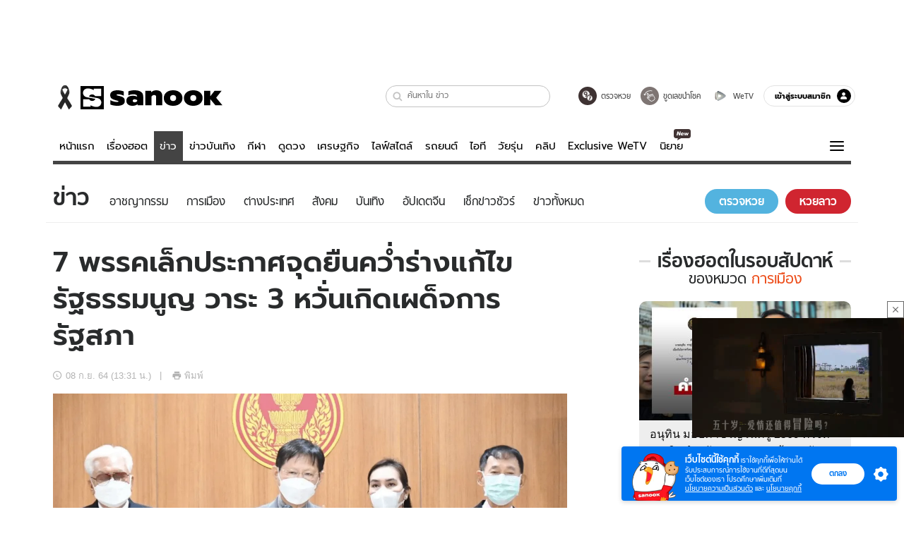

--- FILE ---
content_type: text/html; charset=utf-8
request_url: https://www.sanook.com/news/8440018/
body_size: 54108
content:
<!DOCTYPE html><html lang="th" class="isDesktop"><head><meta name="theme-color" content="#ED1C24"/><meta name="robots" content="max-image-preview:large, max-video-preview:-1"/><meta property="fb:app_id" content="1675028022749749"/><meta data-react-helmet="true" name="description" content="พรรคเล็กซีกรัฐบาล 7 พรรค ประกาศจุดยืนโหวตคว่ำร่างแก้ไขรัฐธรรมนูญ วาระ 3 ชี้ยกเลิกสูตรจัดสรรปันส่วนผสม ล้มระบบเลือกตั้งที่ยุติธรรมให้กับคนตัวเล็ก ปัดพรรคเล็กกินกล้วย ยุ ส.ว. 84 เสียงคว่ำร่าง"/><meta data-react-helmet="true" name="keywords" content="ประชุมสภา,แก้ไขรัฐธรรมนูญ,แก้รัฐธรรมนูญ,บัตรเลือกตั้ง 2 ใบ,พรรคเล็ก,เผด็จการรัฐสภา,ส.ส.เขต,ส.ส.บัญชีรายชื่อ,ข่าวด่วน,ข่าววันนี้,ข่าวล่าสุด,การเมือง"/><meta data-react-helmet="true" property="og:description" content="พรรคเล็กซีกรัฐบาล 7 พรรค ประกาศจุดยืนโหวตคว่ำร่างแก้ไขรัฐธรรมนูญ วาระ 3 ชี้ยกเลิกสูตรจัดสรรปันส่วนผสม ล้มระบบเลือกตั้งที่ยุติธรรมให้กับคนตัวเล็ก ปัดพรรคเล็กกินกล้วย ยุ ส.ว. 84 เสียงคว่ำร่าง"/><meta data-react-helmet="true" property="og:url" content="https://www.sanook.com/news/8440018/"/><meta data-react-helmet="true" property="og:image" content="https://s.isanook.com/ns/0/ud/1688/8440018/7-small-parties-080921-tn.png?ip/crop/w1200h700/q80/png"/><meta data-react-helmet="true" property="og:type" content="article"/><meta data-react-helmet="true" property="og:site_name" content="www.sanook.com/news"/><meta data-react-helmet="true" name="twitter:site" content="@Sanook"/><meta data-react-helmet="true" name="twitter:card" content="summary_large_image"/><meta data-react-helmet="true" property="og:image:secure_url" content="https://s.isanook.com/ns/0/ud/1688/8440018/7-small-parties-080921-tn.png?ip/crop/w1200h700/q80/png"/><meta data-react-helmet="true" property="og:image:type" content="image/jpeg"/><meta data-react-helmet="true" property="og:image:width" content="1200"/><meta data-react-helmet="true" property="og:image:height" content="700"/><meta data-react-helmet="true" name="twitter:image" content="https://s.isanook.com/ns/0/ud/1688/8440018/7-small-parties-080921-tn.png?ip/crop/w1200h700/q80/png"/><meta data-react-helmet="true" name="twitter:domain" content="https://www.sanook.com/news/8440018/"/><meta data-react-helmet="true" id="tbl_image" name="image" content="https://s.isanook.com/ns/0/ud/1688/8440018/7-small-parties-080921-tn.png?ip/crop/w1064h602/q80/webp"/><meta data-react-helmet="true" id="tbl_category" name="category" content="ข่าว/การเมือง"/><meta data-react-helmet="true" name="published_date" id="tbl_published_date" content="2021-09-08T13:31:37+07:00"/><meta data-react-helmet="true" name="SParse:pageclass" content="article"/><meta data-react-helmet="true" name="SParse:articleid" content="8440018"/><meta data-react-helmet="true" name="SParse:publishtime" content="2021-09-08T13:31:37+07:00"/><meta data-react-helmet="true" name="SParse:editor" content="Bhuvadej Chirabandhu"/><meta data-react-helmet="true" name="SParse:source" content="Voice TV"/><meta data-react-helmet="true" name="SParse:category" content="การเมือง"/><meta data-react-helmet="true" name="SParse:keyword" content="ประชุมสภา,แก้ไขรัฐธรรมนูญ,แก้รัฐธรรมนูญ,บัตรเลือกตั้ง 2 ใบ,พรรคเล็ก,เผด็จการรัฐสภา,ส.ส.เขต,ส.ส.บัญชีรายชื่อ,ข่าวด่วน,ข่าววันนี้,ข่าวล่าสุด,การเมือง"/><link rel="manifest" href="/manifest.json"/><link rel="apple-touch-icon-precomposed" href="https://s.isanook.com/sh/0/di/icon-sanook-144x144-08.png"/><link rel="shortcut icon" href="https://s.isanook.com/sh/0/di/sanook32x32.ico"/><link data-react-helmet="true" rel="image_src" href="https://s.isanook.com/ns/0/ud/1688/8440018/7-small-parties-080921-tn.png?ip/crop/w1200h700/q80/png"/><link data-react-helmet="true" rel="canonical" href="https://www.sanook.com/news/8440018/" class="jsx-2063877150"/><script data-react-helmet="true" type="text/javascript">
          window.GTMFirstLoad = true;
          var objGTMInitialValue = {'contentPageFormat': 'readpage', 'contentChannel': 'news', 'event': undefined, 'contentEditor': 'Bhuvadej Chirabandhu', 'contentSource': 'Voice TV', 'articleRead': '1', 'contentUniqueID': '8440018', 'contentEditorialType': 'editorial', 'contentPublicationDate': '2021-09-08', 'contentPublicationTime': '13:31', 'contentPartner': 'Voice TV', 'contentBrand': undefined, 'contentNumberOfCharacters': '2020', 'contentCategory': 'politic', 'contentTagPrimary': 'ประชุมสภา', 'contentTagSecondary': 'แก้ไขรัฐธรรมนูญ', 'contentTags': 'ประชุมสภา, แก้ไขรัฐธรรมนูญ, แก้รัฐธรรมนูญ, บัตรเลือกตั้ง 2 ใบ, พรรคเล็ก, เผด็จการรัฐสภา, ส.ส.เขต, ส.ส.บัญชีรายชื่อ, ข่าวด่วน, ข่าววันนี้, ข่าวล่าสุด, การเมือง', 'contentType': 'article'};
          var smiData = document.cookie.match('(^|; )' + 'smimid' + '=([^;]*)');

          objGTMInitialValue.userLogin = smiData === null ? 0 : 1;
          if (smiData && smiData !== null) {
            objGTMInitialValue.userSMI = smiData[2];
            objGTMInitialValue.userID = smiData[2];
          }

          var adsCookieRegex = document.cookie.match('(^|; )' + 'ads_optout' + '=([^;]*)');
          if (adsCookieRegex && adsCookieRegex !== null) {
            objGTMInitialValue.userNonPersonalizedAds = +adsCookieRegex[2];
          }

          dataLayer = [objGTMInitialValue];

          (function(w,d,s,l,i){w[l]=w[l]||[];w[l].push({'gtm.start':
          new Date().getTime(),event:'gtm.js'});var f=d.getElementsByTagName(s)[0],
          j=d.createElement(s),dl=l!='dataLayer'?'&l='+l:'';j.async=true;j.src=
          'https://www.googletagmanager.com/gtm.js?id='+i+dl;f.parentNode.insertBefore(j,f);
          })(window,document,'script','dataLayer','GTM-PNXLXRS');
        </script><script data-react-helmet="true" type="application/ld+json">{"@context":"https://schema.org","@type":"BreadcrumbList","itemListElement":[{"@type":"ListItem","position":1,"name":"Sanook","item":"https://www.sanook.com/"},{"@type":"ListItem","position":2,"name":"news","item":"https://www.sanook.com/news/"},{"@type":"ListItem","position":3,"name":"7 พรรคเล็กประกาศจุดยืนคว่ำร่างแก้ไขรัฐธรรมนูญ วาระ 3 หวั่นเกิดเผด็จการรัฐสภา","item":"https://www.sanook.com/news/8440018/"}]}</script><script data-react-helmet="true" type="application/ld+json">{"@context":"http://schema.org/","@type":"NewsArticle","mainEntityOfPage":"https://www.sanook.com/news/8440018/","headline":"7 พรรคเล็กประกาศจุดยืนคว่ำร่างแก้ไขรัฐธรรมนูญ วาระ 3 หวั่นเกิดเผด็จการรัฐสภา","image":["https://s.isanook.com/ns/0/ud/1688/8440018/7-small-parties-080921-tn.png","https://s.isanook.com/ns/0/ud/1688/8440018/7-small-parties-080921-tn.png?ip/resize/w728/q80/png"],"description":"พรรคเล็กซีกรัฐบาล 7 พรรค ประกาศจุดยืนโหวตคว่ำร่างแก้ไขรัฐธรรมนูญ วาระ 3 ชี้ยกเลิกสูตรจัดสรรปันส่วนผสม ล้มระบบเลือกตั้งที่ยุติธรรมให้กับคนตัวเล็ก ปัดพรรคเล็กกินกล้วย ยุ ส.ว. 84 เสียงคว่ำร่าง","datePublished":"2021-09-08T13:31:37+07:00","dateModified":"2021-09-08T13:31:37+07:00","author":{"@type":"Person","name":"Voice TV","url":"https://voicetv.co.th/"},"publisher":{"@type":"Organization","name":"Sanook","logo":{"@type":"ImageObject","url":"//s.isanook.com/sr/0/images/logo-new-sanook.png"}}}</script><script type="text/javascript">
          window.THwhitelist = ['women', 'men', 'travel', 'movie', 'health', 'home', 'moshimoshi', 'sport', 'hitech', 'money', 'news', 'game', 'horoscope', 'campus', 'auto', 'music', 'podcasts', 'video', 'feedback', 'dictionary', 'lifestyle', 'it', 'entertain', 'chinanews', 'tastefulthailand'];
          function getPage(whitelist) {
  var loc = document.createElement('a');
  loc.href = window.location.href + '';
  var page = 'sanook';

  var _paths = loc.pathname.split('/');

  var _id = new RegExp('^/(?:.*)/([0-9]+)/').exec(loc.pathname);

  var matchedId = _id !== null && _id[1] > 0;
  const strHoroscope = 'horoscope';
  const horoscopePrefix = page + '.' + strHoroscope;
  var strVideo = 'video';
  var isVideo = _paths[1] === strVideo;

  if (isVideo) {
    var videoPrefix = page + '.' + strVideo + '.';
    var strChannel = 'channel';
    var strClip = 'clip';
    var strPlaylist = 'playlist';
    var strEmbed = 'embed';
    var strAuthAccept = 'auth-accept';
    var strPrivate = 'private';

    if (_paths[2] === strChannel) {
      return videoPrefix + strChannel;
    }

    if (_paths[2] === strAuthAccept) {
      return videoPrefix + strClip + '.' + strPrivate;
    }

    if (matchedId) {
      if (_paths[2] === strClip) {
        if (window.THVideoPrivate) {
          return videoPrefix + strClip + '.' + strPrivate;
        }

        return videoPrefix + strClip;
      } else if (_paths[2] === strPlaylist) {
        return videoPrefix + strPlaylist;
      } else if (_paths[2] === strEmbed) {
        return videoPrefix + strEmbed + '.' + _paths[3];
      }
    }
  }

  var strDictionary = 'dictionary';
  var isDictionary = _paths[1] === strDictionary;

  if (isDictionary) {
    if (_paths[2] === 'dict') {
      if (_paths[3] !== '') {
        var dictPrefix = strDictionary + '.' + 'dict' + '.';

        if (_paths[4] === 'search') {
          return dictPrefix + _paths[3] + '.' + 'search';
        } else {
          return dictPrefix + _paths[3];
        }
      } else {
        return strDictionary + '.dict';
      }
    } else {
      return strDictionary + '.index';
    }
  }

  if (_paths[1] === 'podcasts') {
    if (_paths[2] === 'program') {
      if (_paths[4]) {
        return 'sanook.podcasts.track';
      }

      return 'sanook.podcasts.program';
    }
  }

  if (_paths[1] === 'music') {
    if (_paths[2] === 'event') {
      if (_paths[3]) {
        return 'sanook.music.event.entry';
      }

      return 'sanook.music.event';
    }

    if (_paths[2] === 'liveradio') {
      if (_paths[3]) {
        return 'sanook.music.liveradio.entry';
      }

      return 'sanook.music.liveradio';
    }

    if (_paths[2] === 'chart' || _paths[2] === 'artist' || _paths[2] === 'playlist' || _paths[2] === 'album') {
      return 'sanook.music.' + _paths[2] + '.entry';
    }
  }

  const strFindLuckyNumbers = 'findluckynumbers';
  const isFindLuckyNumbers = _paths[1] === strHoroscope && _paths[2] === strFindLuckyNumbers;
  const regId = /^\d+$/;

  if (isFindLuckyNumbers) {
    let findLuckyNumbersPrefix = horoscopePrefix + '.' + _paths[2];

    if (_paths[3] !== '') {
      findLuckyNumbersPrefix = findLuckyNumbersPrefix + '.' + _paths[3];

      if (_paths[4].match(regId)) {
        return findLuckyNumbersPrefix + '.' + 'result';
      } else if (_paths[4] !== '') {
        return findLuckyNumbersPrefix + '.' + _paths[4];
      } else {
        return findLuckyNumbersPrefix;
      }
    } else {
      return horoscopePrefix + '.' + strFindLuckyNumbers;
    }
  }

  if (matchedId) {
    if (_paths[3] === 'gallery') {
      if (_paths[4] !== '') {
        page = page + '.' + _paths[1] + '.gallery.' + _paths[2];
      } else {
        page = page + '.' + _paths[1] + '.gallery';
      }
    } else {
      page = page + '.' + _paths[1] + '.entry';
    }
  } else {
    if (_paths.length > 4) {
      if (_paths[2] === 'search') {
        page = page + '.' + _paths[1] + '.search';
      } else if (_paths[2] === 'tag') {
        page = page + '.' + _paths[1] + '.tag';
      } else {
        page = page + '.' + _paths[1] + '.' + _paths[2] + '.' + _paths[3];
      }
    } else if (_paths.length > 3) {
      page = page + '.' + _paths[1] + '.' + _paths[2];
    } else if (_paths.length > 2) {
      if ((whitelist || window.THwhitelist).indexOf(_paths[1]) !== -1) {
        page = page + '.' + _paths[1] + '.index';
      } else {
        page = page + '.' + _paths[1] + '.tab';
      }
    } else {
      page = page + '.www.index';
    }
  }

  return page;
}
          window.THFirstLoad = true;
          window.page = getPage();
          ;(function () {
            var hth = document.createElement('script'); hth.type = 'text/javascript'
            hth.async = true
            hth.src = '//lvs2.truehits.in.th/dataa/d0004449.js'
            var s = document.getElementsByTagName('script')[0]; s.parentNode.insertBefore(hth, s)
          })()
        </script><script type="text/javascript">
      (function (s, a, n, o, O, k) {s['SanookAnalyticsObject'] = a; s[a] = s[a] || function () { (s[a].q = s[a].q || []).push(arguments) }, s[a].l = 1 * new Date(); k = O.createElement(n), m = O.getElementsByTagName(n)[0]; k.async = 1; k.src = o; m.parentNode.insertBefore(k, m)})(window, 'snSAL', 'script', 'https://sal.isanook.com/js/a102.js', document)
      snSAL('create', 'SA-8147095-6', 'auto')
    </script><script src="https://cdn.taboola.com/webpush/publishers/1011713/taboola-push-sdk.js" async=""></script><script async="" type="text/javascript" src="https://s.isanook.com/sh/0/js/pubmatic_desktop.1.0.0.js"></script><script async="" type="text/javascript" src="//static.criteo.net/js/ld/publishertag.js"></script><script async="" type="text/javascript" src="https://p3.isanook.com/sh/0/js/beacon.v1.js"></script><script type="text/javascript">
  !function(f,b,e,v,n,t,s)
  {if(f.fbq)return;n=f.fbq=function(){n.callMethod?
  n.callMethod.apply(n,arguments):n.queue.push(arguments)};
  if(!f._fbq)f._fbq=n;n.push=n;n.loaded=!0;n.version='2.0';
  n.queue=[];t=b.createElement(e);t.async=!0;
  t.src=v;s=b.getElementsByTagName(e)[0];
  s.parentNode.insertBefore(t,s)}(window, document,'script',
  'https://connect.facebook.net/en_US/fbevents.js');
  fbq('init', '1489944661112333');
  fbq('track', 'PageView');
    </script><noscript><img height="1" width="1" style="display:none" src="https://www.facebook.com/tr?id=1489944661112333&amp;ev=PageView&amp;noscript=1"/></noscript><script type="text/javascript">
        ;window.NREUM||(NREUM={});NREUM.init={distributed_tracing:{enabled:true},privacy:{cookies_enabled:false},ajax:{deny_list:["bam-cell.nr-data.net"]}};

;NREUM.loader_config={accountID:"497483",trustKey:"497483",agentID:"50994296",licenseKey:"8f062114d3",applicationID:"50891400"};
;NREUM.info={beacon:"bam.nr-data.net",errorBeacon:"bam.nr-data.net",licenseKey:"8f062114d3",applicationID:"50891400",sa:1};
;/*! For license information please see nr-loader-rum-1.246.1.min.js.LICENSE.txt */
(()=>{"use strict";var e,t,n={234:(e,t,n)=>{n.d(t,{P_:()=>h,Mt:()=>m,C5:()=>s,DL:()=>w,OP:()=>j,lF:()=>S,Yu:()=>_,Dg:()=>v,CX:()=>c,GE:()=>A,sU:()=>T});var r=n(8632),i=n(9567);const a={beacon:r.ce.beacon,errorBeacon:r.ce.errorBeacon,licenseKey:void 0,applicationID:void 0,sa:void 0,queueTime:void 0,applicationTime:void 0,ttGuid:void 0,user:void 0,account:void 0,product:void 0,extra:void 0,jsAttributes:{},userAttributes:void 0,atts:void 0,transactionName:void 0,tNamePlain:void 0},o={};function s(e){if(!e)throw new Error("All info objects require an agent identifier!");if(!o[e])throw new Error("Info for ".concat(e," was never set"));return o[e]}function c(e,t){if(!e)throw new Error("All info objects require an agent identifier!");o[e]=(0,i.D)(t,a),(0,r.Qy)(e,o[e],"info")}const d=e=>{if(!e||"string"!=typeof e)return!1;try{document.createDocumentFragment().querySelector(e)}catch{return!1}return!0};var u=n(7056),l=n(50);const f=()=>{const e={mask_selector:"*",block_selector:"[data-nr-block]",mask_input_options:{color:!1,date:!1,"datetime-local":!1,email:!1,month:!1,number:!1,range:!1,search:!1,tel:!1,text:!1,time:!1,url:!1,week:!1,textarea:!1,select:!1,password:!0}};return{feature_flags:[],proxy:{assets:void 0,beacon:void 0},privacy:{cookies_enabled:!0},ajax:{deny_list:void 0,block_internal:!0,enabled:!0,harvestTimeSeconds:10,autoStart:!0},distributed_tracing:{enabled:void 0,exclude_newrelic_header:void 0,cors_use_newrelic_header:void 0,cors_use_tracecontext_headers:void 0,allowed_origins:void 0},session:{domain:void 0,expiresMs:u.oD,inactiveMs:u.Hb},ssl:void 0,obfuscate:void 0,jserrors:{enabled:!0,harvestTimeSeconds:10,autoStart:!0},metrics:{enabled:!0,autoStart:!0},page_action:{enabled:!0,harvestTimeSeconds:30,autoStart:!0},page_view_event:{enabled:!0,autoStart:!0},page_view_timing:{enabled:!0,harvestTimeSeconds:30,long_task:!1,autoStart:!0},session_trace:{enabled:!0,harvestTimeSeconds:10,autoStart:!0},harvest:{tooManyRequestsDelay:60},session_replay:{autoStart:!0,enabled:!1,harvestTimeSeconds:60,sampling_rate:50,error_sampling_rate:50,collect_fonts:!1,inline_images:!1,inline_stylesheet:!0,mask_all_inputs:!0,get mask_text_selector(){return e.mask_selector},set mask_text_selector(t){d(t)?e.mask_selector=t+",[data-nr-mask]":null===t?e.mask_selector=t:(0,l.Z)("An invalid session_replay.mask_selector was provided and will not be used",t)},get block_class(){return"nr-block"},get ignore_class(){return"nr-ignore"},get mask_text_class(){return"nr-mask"},get block_selector(){return e.block_selector},set block_selector(t){d(t)?e.block_selector+=",".concat(t):""!==t&&(0,l.Z)("An invalid session_replay.block_selector was provided and will not be used",t)},get mask_input_options(){return e.mask_input_options},set mask_input_options(t){t&&"object"==typeof t?e.mask_input_options={...t,password:!0}:(0,l.Z)("An invalid session_replay.mask_input_option was provided and will not be used",t)}},spa:{enabled:!0,harvestTimeSeconds:10,autoStart:!0}}},g={},p="All configuration objects require an agent identifier!";function h(e){if(!e)throw new Error(p);if(!g[e])throw new Error("Configuration for ".concat(e," was never set"));return g[e]}function v(e,t){if(!e)throw new Error(p);g[e]=(0,i.D)(t,f()),(0,r.Qy)(e,g[e],"config")}function m(e,t){if(!e)throw new Error(p);var n=h(e);if(n){for(var r=t.split("."),i=0;i<r.length-1;i++)if("object"!=typeof(n=n[r[i]]))return;n=n[r[r.length-1]]}return n}const b={accountID:void 0,trustKey:void 0,agentID:void 0,licenseKey:void 0,applicationID:void 0,xpid:void 0},y={};function w(e){if(!e)throw new Error("All loader-config objects require an agent identifier!");if(!y[e])throw new Error("LoaderConfig for ".concat(e," was never set"));return y[e]}function A(e,t){if(!e)throw new Error("All loader-config objects require an agent identifier!");y[e]=(0,i.D)(t,b),(0,r.Qy)(e,y[e],"loader_config")}const _=(0,r.mF)().o;var x=n(385),D=n(6818);const k={buildEnv:D.Re,customTransaction:void 0,disabled:!1,distMethod:D.gF,isolatedBacklog:!1,loaderType:void 0,maxBytes:3e4,offset:Math.floor(x._A?.performance?.timeOrigin||x._A?.performance?.timing?.navigationStart||Date.now()),onerror:void 0,origin:""+x._A.location,ptid:void 0,releaseIds:{},session:void 0,xhrWrappable:"function"==typeof x._A.XMLHttpRequest?.prototype?.addEventListener,version:D.q4,denyList:void 0},E={};function j(e){if(!e)throw new Error("All runtime objects require an agent identifier!");if(!E[e])throw new Error("Runtime for ".concat(e," was never set"));return E[e]}function T(e,t){if(!e)throw new Error("All runtime objects require an agent identifier!");E[e]=(0,i.D)(t,k),(0,r.Qy)(e,E[e],"runtime")}function S(e){return function(e){try{const t=s(e);return!!t.licenseKey&&!!t.errorBeacon&&!!t.applicationID}catch(e){return!1}}(e)}},9567:(e,t,n)=>{n.d(t,{D:()=>i});var r=n(50);function i(e,t){try{if(!e||"object"!=typeof e)return(0,r.Z)("Setting a Configurable requires an object as input");if(!t||"object"!=typeof t)return(0,r.Z)("Setting a Configurable requires a model to set its initial properties");const n=Object.create(Object.getPrototypeOf(t),Object.getOwnPropertyDescriptors(t)),a=0===Object.keys(n).length?e:n;for(let o in a)if(void 0!==e[o])try{Array.isArray(e[o])&&Array.isArray(t[o])?n[o]=Array.from(new Set([...e[o],...t[o]])):"object"==typeof e[o]&&"object"==typeof t[o]?n[o]=i(e[o],t[o]):n[o]=e[o]}catch(e){(0,r.Z)("An error occurred while setting a property of a Configurable",e)}return n}catch(e){(0,r.Z)("An error occured while setting a Configurable",e)}}},6818:(e,t,n)=>{n.d(t,{Re:()=>i,gF:()=>a,q4:()=>r});const r="1.246.1",i="PROD",a="CDN"},385:(e,t,n)=>{n.d(t,{Nk:()=>u,Tt:()=>s,_A:()=>a,cv:()=>l,iS:()=>o,il:()=>r,ux:()=>c,v6:()=>i,w1:()=>d});const r="undefined"!=typeof window&&!!window.document,i="undefined"!=typeof WorkerGlobalScope&&("undefined"!=typeof self&&self instanceof WorkerGlobalScope&&self.navigator instanceof WorkerNavigator||"undefined"!=typeof globalThis&&globalThis instanceof WorkerGlobalScope&&globalThis.navigator instanceof WorkerNavigator),a=r?window:"undefined"!=typeof WorkerGlobalScope&&("undefined"!=typeof self&&self instanceof WorkerGlobalScope&&self||"undefined"!=typeof globalThis&&globalThis instanceof WorkerGlobalScope&&globalThis),o=Boolean("hidden"===a?.document?.visibilityState),s=(a?.location,/iPad|iPhone|iPod/.test(a.navigator?.userAgent)),c=s&&"undefined"==typeof SharedWorker,d=((()=>{const e=a.navigator?.userAgent?.match(/Firefox[/s](d+.d+)/);Array.isArray(e)&&e.length>=2&&e[1]})(),Boolean(r&&window.document.documentMode)),u=!!a.navigator?.sendBeacon,l=Math.floor(a?.performance?.timeOrigin||a?.performance?.timing?.navigationStart||Date.now())},1117:(e,t,n)=>{n.d(t,{w:()=>a});var r=n(50);const i={agentIdentifier:"",ee:void 0};class a{constructor(e){try{if("object"!=typeof e)return(0,r.Z)("shared context requires an object as input");this.sharedContext={},Object.assign(this.sharedContext,i),Object.entries(e).forEach((e=>{let[t,n]=e;Object.keys(i).includes(t)&&(this.sharedContext[t]=n)}))}catch(e){(0,r.Z)("An error occured while setting SharedContext",e)}}}},8e3:(e,t,n)=>{n.d(t,{L:()=>u,R:()=>c});var r=n(8325),i=n(1284),a=n(4322),o=n(3325);const s={};function c(e,t){const n={staged:!1,priority:o.p[t]||0};d(e),s[e].get(t)||s[e].set(t,n)}function d(e){e&&(s[e]||(s[e]=new Map))}function u(){let e=arguments.length>0&&void 0!==arguments[0]?arguments[0]:"",t=arguments.length>1&&void 0!==arguments[1]?arguments[1]:"feature";if(d(e),!e||!s[e].get(t))return o(t);s[e].get(t).staged=!0;const n=[...s[e]];function o(t){const n=e?r.ee.get(e):r.ee,o=a.X.handlers;if(n.backlog&&o){var s=n.backlog[t],c=o[t];if(c){for(var d=0;s&&d<s.length;++d)l(s[d],c);(0,i.D)(c,(function(e,t){(0,i.D)(t,(function(t,n){n[0].on(e,n[1])}))}))}delete o[t],n.backlog[t]=null,n.emit("drain-"+t,[])}}n.every((e=>{let[t,n]=e;return n.staged}))&&(n.sort(((e,t)=>e[1].priority-t[1].priority)),n.forEach((t=>{let[n]=t;s[e].delete(n),o(n)})))}function l(e,t){var n=e[1];(0,i.D)(t[n],(function(t,n){var r=e[0];if(n[0]===r){var i=n[1],a=e[3],o=e[2];i.apply(a,o)}}))}},8325:(e,t,n)=>{n.d(t,{A:()=>c,ee:()=>d});var r=n(8632),i=n(2210),a=n(234);class o{constructor(e){this.contextId=e}}var s=n(3117);const c="nr@context:".concat(s.a),d=function e(t,n){var r={},s={},u={},f=!1;try{f=16===n.length&&(0,a.OP)(n).isolatedBacklog}catch(e){}var g={on:h,addEventListener:h,removeEventListener:function(e,t){var n=r[e];if(!n)return;for(var i=0;i<n.length;i++)n[i]===t&&n.splice(i,1)},emit:function(e,n,r,i,a){!1!==a&&(a=!0);if(d.aborted&&!i)return;t&&a&&t.emit(e,n,r);for(var o=p(r),c=v(e),u=c.length,l=0;l<u;l++)c[l].apply(o,n);var f=b()[s[e]];f&&f.push([g,e,n,o]);return o},get:m,listeners:v,context:p,buffer:function(e,t){const n=b();if(t=t||"feature",g.aborted)return;Object.entries(e||{}).forEach((e=>{let[r,i]=e;s[i]=t,t in n||(n[t]=[])}))},abort:l,aborted:!1,isBuffering:function(e){return!!b()[s[e]]},debugId:n,backlog:f?{}:t&&"object"==typeof t.backlog?t.backlog:{}};return g;function p(e){return e&&e instanceof o?e:e?(0,i.X)(e,c,(()=>new o(c))):new o(c)}function h(e,t){r[e]=v(e).concat(t)}function v(e){return r[e]||[]}function m(t){return u[t]=u[t]||e(g,t)}function b(){return g.backlog}}(void 0,"globalEE"),u=(0,r.fP)();function l(){d.aborted=!0,d.backlog={}}u.ee||(u.ee=d)},5546:(e,t,n)=>{n.d(t,{E:()=>r,p:()=>i});var r=n(8325).ee.get("handle");function i(e,t,n,i,a){a?(a.buffer([e],i),a.emit(e,t,n)):(r.buffer([e],i),r.emit(e,t,n))}},4322:(e,t,n)=>{n.d(t,{X:()=>a});var r=n(5546);a.on=o;var i=a.handlers={};function a(e,t,n,a){o(a||r.E,i,e,t,n)}function o(e,t,n,i,a){a||(a="feature"),e||(e=r.E);var o=t[a]=t[a]||{};(o[n]=o[n]||[]).push([e,i])}},3239:(e,t,n)=>{n.d(t,{bP:()=>s,iz:()=>c,m$:()=>o});var r=n(385);let i=!1,a=!1;try{const e={get passive(){return i=!0,!1},get signal(){return a=!0,!1}};r._A.addEventListener("test",null,e),r._A.removeEventListener("test",null,e)}catch(e){}function o(e,t){return i||a?{capture:!!e,passive:i,signal:t}:!!e}function s(e,t){let n=arguments.length>2&&void 0!==arguments[2]&&arguments[2],r=arguments.length>3?arguments[3]:void 0;window.addEventListener(e,t,o(n,r))}function c(e,t){let n=arguments.length>2&&void 0!==arguments[2]&&arguments[2],r=arguments.length>3?arguments[3]:void 0;document.addEventListener(e,t,o(n,r))}},3117:(e,t,n)=>{n.d(t,{a:()=>r});const r=(0,n(4402).Rl)()},4402:(e,t,n)=>{n.d(t,{Rl:()=>o,ky:()=>s});var r=n(385);const i="xxxxxxxx-xxxx-4xxx-yxxx-xxxxxxxxxxxx";function a(e,t){return e?15&e[t]:16*Math.random()|0}function o(){const e=r._A?.crypto||r._A?.msCrypto;let t,n=0;return e&&e.getRandomValues&&(t=e.getRandomValues(new Uint8Array(31))),i.split("").map((e=>"x"===e?a(t,++n).toString(16):"y"===e?(3&a()|8).toString(16):e)).join("")}function s(e){const t=r._A?.crypto||r._A?.msCrypto;let n,i=0;t&&t.getRandomValues&&(n=t.getRandomValues(new Uint8Array(31)));const o=[];for(var s=0;s<e;s++)o.push(a(n,++i).toString(16));return o.join("")}},7056:(e,t,n)=>{n.d(t,{Bq:()=>r,Hb:()=>a,oD:()=>i});const r="NRBA",i=144e5,a=18e5},7894:(e,t,n)=>{function r(){return Math.round(performance.now())}n.d(t,{z:()=>r})},50:(e,t,n)=>{function r(e,t){"function"==typeof console.warn&&(console.warn("New Relic: ".concat(e)),t&&console.warn(t))}n.d(t,{Z:()=>r})},2587:(e,t,n)=>{n.d(t,{N:()=>c,T:()=>d});var r=n(8325),i=n(5546),a=n(3325);const o={stn:[a.D.sessionTrace],err:[a.D.jserrors,a.D.metrics],ins:[a.D.pageAction],spa:[a.D.spa],sr:[a.D.sessionReplay,a.D.sessionTrace]},s=new Set;function c(e,t){const n=r.ee.get(t);e&&"object"==typeof e&&(s.has(t)||Object.entries(e).forEach((e=>{let[t,r]=e;o[t]?o[t].forEach((e=>{r?(0,i.p)("feat-"+t,[],void 0,e,n):(0,i.p)("block-"+t,[],void 0,e,n),(0,i.p)("rumresp-"+t,[Boolean(r)],void 0,e,n)})):r&&(0,i.p)("feat-"+t,[],void 0,void 0,n),d[t]=Boolean(r)})),Object.keys(o).forEach((e=>{void 0===d[e]&&(o[e]?.forEach((t=>(0,i.p)("rumresp-"+e,[!1],void 0,t,n))),d[e]=!1)})),s.add(t))}const d={}},2210:(e,t,n)=>{n.d(t,{X:()=>i});var r=Object.prototype.hasOwnProperty;function i(e,t,n){if(r.call(e,t))return e[t];var i=n();if(Object.defineProperty&&Object.keys)try{return Object.defineProperty(e,t,{value:i,writable:!0,enumerable:!1}),i}catch(e){}return e[t]=i,i}},1284:(e,t,n)=>{n.d(t,{D:()=>r});const r=(e,t)=>Object.entries(e||{}).map((e=>{let[n,r]=e;return t(n,r)}))},4351:(e,t,n)=>{n.d(t,{P:()=>a});var r=n(8325);const i=()=>{const e=new WeakSet;return(t,n)=>{if("object"==typeof n&&null!==n){if(e.has(n))return;e.add(n)}return n}};function a(e){try{return JSON.stringify(e,i())}catch(e){try{r.ee.emit("internal-error",[e])}catch(e){}}}},3960:(e,t,n)=>{n.d(t,{K:()=>o,b:()=>a});var r=n(3239);function i(){return"undefined"==typeof document||"complete"===document.readyState}function a(e,t){if(i())return e();(0,r.bP)("load",e,t)}function o(e){if(i())return e();(0,r.iz)("DOMContentLoaded",e)}},8632:(e,t,n)=>{n.d(t,{EZ:()=>d,Qy:()=>c,ce:()=>a,fP:()=>o,gG:()=>u,mF:()=>s});var r=n(7894),i=n(385);const a={beacon:"bam.nr-data.net",errorBeacon:"bam.nr-data.net"};function o(){return i._A.NREUM||(i._A.NREUM={}),void 0===i._A.newrelic&&(i._A.newrelic=i._A.NREUM),i._A.NREUM}function s(){let e=o();return e.o||(e.o={ST:i._A.setTimeout,SI:i._A.setImmediate,CT:i._A.clearTimeout,XHR:i._A.XMLHttpRequest,REQ:i._A.Request,EV:i._A.Event,PR:i._A.Promise,MO:i._A.MutationObserver,FETCH:i._A.fetch}),e}function c(e,t,n){let i=o();const a=i.initializedAgents||{},s=a[e]||{};return Object.keys(s).length||(s.initializedAt={ms:(0,r.z)(),date:new Date}),i.initializedAgents={...a,[e]:{...s,[n]:t}},i}function d(e,t){o()[e]=t}function u(){return function(){let e=o();const t=e.info||{};e.info={beacon:a.beacon,errorBeacon:a.errorBeacon,...t}}(),function(){let e=o();const t=e.init||{};e.init={...t}}(),s(),function(){let e=o();const t=e.loader_config||{};e.loader_config={...t}}(),o()}},7956:(e,t,n)=>{n.d(t,{N:()=>i});var r=n(3239);function i(e){let t=arguments.length>1&&void 0!==arguments[1]&&arguments[1],n=arguments.length>2?arguments[2]:void 0,i=arguments.length>3?arguments[3]:void 0;(0,r.iz)("visibilitychange",(function(){if(t)return void("hidden"===document.visibilityState&&e());e(document.visibilityState)}),n,i)}},3081:(e,t,n)=>{n.d(t,{gF:()=>a,mY:()=>i,t9:()=>r,vz:()=>s,xS:()=>o});const r=n(3325).D.metrics,i="sm",a="cm",o="storeSupportabilityMetrics",s="storeEventMetrics"},7633:(e,t,n)=>{n.d(t,{t:()=>r});const r=n(3325).D.pageViewEvent},9251:(e,t,n)=>{n.d(t,{t:()=>r});const r=n(3325).D.pageViewTiming},5938:(e,t,n)=>{n.d(t,{W:()=>i});var r=n(8325);class i{constructor(e,t,n){this.agentIdentifier=e,this.aggregator=t,this.ee=r.ee.get(e),this.featureName=n,this.blocked=!1}}},7530:(e,t,n)=>{n.d(t,{j:()=>b});var r=n(3325),i=n(234),a=n(5546),o=n(8325),s=n(7894),c=n(8e3),d=n(3960),u=n(385),l=n(50),f=n(3081),g=n(8632);function p(){const e=(0,g.gG)();["setErrorHandler","finished","addToTrace","addRelease","addPageAction","setCurrentRouteName","setPageViewName","setCustomAttribute","interaction","noticeError","setUserId","setApplicationVersion","start"].forEach((t=>{e[t]=function(){for(var n=arguments.length,r=new Array(n),i=0;i<n;i++)r[i]=arguments[i];return function(t){for(var n=arguments.length,r=new Array(n>1?n-1:0),i=1;i<n;i++)r[i-1]=arguments[i];let a=[];return Object.values(e.initializedAgents).forEach((e=>{e.exposed&&e.api[t]&&a.push(e.api[t](...r))})),a.length>1?a:a[0]}(t,...r)}}))}var h=n(2587);const v=e=>{const t=e.startsWith("http");e+="/",n.p=t?e:"https://"+e};let m=!1;function b(e){let t=arguments.length>1&&void 0!==arguments[1]?arguments[1]:{},b=arguments.length>2?arguments[2]:void 0,y=arguments.length>3?arguments[3]:void 0,{init:w,info:A,loader_config:_,runtime:x={loaderType:b},exposed:D=!0}=t;const k=(0,g.gG)();A||(w=k.init,A=k.info,_=k.loader_config),(0,i.Dg)(e,w||{}),(0,i.GE)(e,_||{}),A.jsAttributes??={},u.v6&&(A.jsAttributes.isWorker=!0),(0,i.CX)(e,A);const E=(0,i.P_)(e),j=[A.beacon,A.errorBeacon];m||(m=!0,E.proxy.assets&&(v(E.proxy.assets),j.push(E.proxy.assets)),E.proxy.beacon&&j.push(E.proxy.beacon)),x.denyList=[...E.ajax.deny_list||[],...E.ajax.block_internal?j:[]],(0,i.sU)(e,x),p();const T=function(e,t){t||(0,c.R)(e,"api");const g={};var p=o.ee.get(e),h=p.get("tracer"),v="api-",m=v+"ixn-";function b(t,n,r,a){const o=(0,i.C5)(e);return null===n?delete o.jsAttributes[t]:(0,i.CX)(e,{...o,jsAttributes:{...o.jsAttributes,[t]:n}}),A(v,r,!0,a||null===n?"session":void 0)(t,n)}function y(){}["setErrorHandler","finished","addToTrace","addRelease"].forEach((e=>{g[e]=A(v,e,!0,"api")})),g.addPageAction=A(v,"addPageAction",!0,r.D.pageAction),g.setCurrentRouteName=A(v,"routeName",!0,r.D.spa),g.setPageViewName=function(t,n){if("string"==typeof t)return"/"!==t.charAt(0)&&(t="/"+t),(0,i.OP)(e).customTransaction=(n||"http://custom.transaction")+t,A(v,"setPageViewName",!0)()},g.setCustomAttribute=function(e,t){let n=arguments.length>2&&void 0!==arguments[2]&&arguments[2];if("string"==typeof e){if(["string","number","boolean"].includes(typeof t)||null===t)return b(e,t,"setCustomAttribute",n);(0,l.Z)("Failed to execute setCustomAttribute.\nNon-null value must be a string, number or boolean type, but a type of <".concat(typeof t,"> was provided."))}else(0,l.Z)("Failed to execute setCustomAttribute.\nName must be a string type, but a type of <".concat(typeof e,"> was provided."))},g.setUserId=function(e){if("string"==typeof e||null===e)return b("enduser.id",e,"setUserId",!0);(0,l.Z)("Failed to execute setUserId.\nNon-null value must be a string type, but a type of <".concat(typeof e,"> was provided."))},g.setApplicationVersion=function(e){if("string"==typeof e||null===e)return b("application.version",e,"setApplicationVersion",!1);(0,l.Z)("Failed to execute setApplicationVersion. Expected <String | null>, but got <".concat(typeof e,">."))},g.start=e=>{try{const t=e?"defined":"undefined";(0,a.p)(f.xS,["API/start/".concat(t,"/called")],void 0,r.D.metrics,p);const n=Object.values(r.D);if(void 0===e)e=n;else{if((e=Array.isArray(e)&&e.length?e:[e]).some((e=>!n.includes(e))))return(0,l.Z)("Invalid feature name supplied. Acceptable feature names are: ".concat(n));e.includes(r.D.pageViewEvent)||e.push(r.D.pageViewEvent)}e.forEach((e=>{p.emit("".concat(e,"-opt-in"))}))}catch(e){(0,l.Z)("An unexpected issue occurred",e)}},g.interaction=function(){return(new y).get()};var w=y.prototype={createTracer:function(e,t){var n={},i=this,o="function"==typeof t;return(0,a.p)(m+"tracer",[(0,s.z)(),e,n],i,r.D.spa,p),function(){if(h.emit((o?"":"no-")+"fn-start",[(0,s.z)(),i,o],n),o)try{return t.apply(this,arguments)}catch(e){throw h.emit("fn-err",[arguments,this,e],n),e}finally{h.emit("fn-end",[(0,s.z)()],n)}}}};function A(e,t,n,i){return function(){return(0,a.p)(f.xS,["API/"+t+"/called"],void 0,r.D.metrics,p),i&&(0,a.p)(e+t,[(0,s.z)(),...arguments],n?null:this,i,p),n?void 0:this}}function _(){n.e(75).then(n.bind(n,7438)).then((t=>{let{setAPI:n}=t;n(e),(0,c.L)(e,"api")})).catch((()=>(0,l.Z)("Downloading runtime APIs failed...")))}return["actionText","setName","setAttribute","save","ignore","onEnd","getContext","end","get"].forEach((e=>{w[e]=A(m,e,void 0,r.D.spa)})),g.noticeError=function(e,t){"string"==typeof e&&(e=new Error(e)),(0,a.p)(f.xS,["API/noticeError/called"],void 0,r.D.metrics,p),(0,a.p)("err",[e,(0,s.z)(),!1,t],void 0,r.D.jserrors,p)},u.il?(0,d.b)((()=>_()),!0):_(),g}(e,y);return(0,g.Qy)(e,T,"api"),(0,g.Qy)(e,D,"exposed"),(0,g.EZ)("activatedFeatures",h.T),T}},3325:(e,t,n)=>{n.d(t,{D:()=>r,p:()=>i});const r={ajax:"ajax",jserrors:"jserrors",metrics:"metrics",pageAction:"page_action",pageViewEvent:"page_view_event",pageViewTiming:"page_view_timing",sessionReplay:"session_replay",sessionTrace:"session_trace",spa:"spa"},i={[r.pageViewEvent]:1,[r.pageViewTiming]:2,[r.metrics]:3,[r.jserrors]:4,[r.ajax]:5,[r.sessionTrace]:6,[r.pageAction]:7,[r.spa]:8,[r.sessionReplay]:9}}},r={};function i(e){var t=r[e];if(void 0!==t)return t.exports;var a=r[e]={exports:{}};return n[e](a,a.exports,i),a.exports}i.m=n,i.d=(e,t)=>{for(var n in t)i.o(t,n)&&!i.o(e,n)&&Object.defineProperty(e,n,{enumerable:!0,get:t[n]})},i.f={},i.e=e=>Promise.all(Object.keys(i.f).reduce(((t,n)=>(i.f[n](e,t),t)),[])),i.u=e=>"nr-rum-1.246.1.min.js",i.o=(e,t)=>Object.prototype.hasOwnProperty.call(e,t),e={},t="NRBA-1.246.1.PROD:",i.l=(n,r,a,o)=>{if(e[n])e[n].push(r);else{var s,c;if(void 0!==a)for(var d=document.getElementsByTagName("script"),u=0;u<d.length;u++){var l=d[u];if(l.getAttribute("src")==n||l.getAttribute("data-webpack")==t+a){s=l;break}}s||(c=!0,(s=document.createElement("script")).charset="utf-8",s.timeout=120,i.nc&&s.setAttribute("nonce",i.nc),s.setAttribute("data-webpack",t+a),s.src=n),e[n]=[r];var f=(t,r)=>{s.onerror=s.onload=null,clearTimeout(g);var i=e[n];if(delete e[n],s.parentNode&&s.parentNode.removeChild(s),i&&i.forEach((e=>e(r))),t)return t(r)},g=setTimeout(f.bind(null,void 0,{type:"timeout",target:s}),12e4);s.onerror=f.bind(null,s.onerror),s.onload=f.bind(null,s.onload),c&&document.head.appendChild(s)}},i.r=e=>{"undefined"!=typeof Symbol&&Symbol.toStringTag&&Object.defineProperty(e,Symbol.toStringTag,{value:"Module"}),Object.defineProperty(e,"__esModule",{value:!0})},i.p="https://js-agent.newrelic.com/",(()=>{var e={50:0,832:0};i.f.j=(t,n)=>{var r=i.o(e,t)?e[t]:void 0;if(0!==r)if(r)n.push(r[2]);else{var a=new Promise(((n,i)=>r=e[t]=[n,i]));n.push(r[2]=a);var o=i.p+i.u(t),s=new Error;i.l(o,(n=>{if(i.o(e,t)&&(0!==(r=e[t])&&(e[t]=void 0),r)){var a=n&&("load"===n.type?"missing":n.type),o=n&&n.target&&n.target.src;s.message="Loading chunk "+t+" failed.\n("+a+": "+o+")",s.name="ChunkLoadError",s.type=a,s.request=o,r[1](s)}}),"chunk-"+t,t)}};var t=(t,n)=>{var r,a,[o,s,c]=n,d=0;if(o.some((t=>0!==e[t]))){for(r in s)i.o(s,r)&&(i.m[r]=s[r]);if(c)c(i)}for(t&&t(n);d<o.length;d++)a=o[d],i.o(e,a)&&e[a]&&e[a][0](),e[a]=0},n=self["webpackChunk:NRBA-1.246.1.PROD"]=self["webpackChunk:NRBA-1.246.1.PROD"]||[];n.forEach(t.bind(null,0)),n.push=t.bind(null,n.push.bind(n))})(),(()=>{var e=i(50);class t{addPageAction(t,n){(0,e.Z)("Call to agent api addPageAction failed. The page action feature is not currently initialized.")}setPageViewName(t,n){(0,e.Z)("Call to agent api setPageViewName failed. The page view feature is not currently initialized.")}setCustomAttribute(t,n,r){(0,e.Z)("Call to agent api setCustomAttribute failed. The js errors feature is not currently initialized.")}noticeError(t,n){(0,e.Z)("Call to agent api noticeError failed. The js errors feature is not currently initialized.")}setUserId(t){(0,e.Z)("Call to agent api setUserId failed. The js errors feature is not currently initialized.")}setApplicationVersion(t){(0,e.Z)("Call to agent api setApplicationVersion failed. The agent is not currently initialized.")}setErrorHandler(t){(0,e.Z)("Call to agent api setErrorHandler failed. The js errors feature is not currently initialized.")}finished(t){(0,e.Z)("Call to agent api finished failed. The page action feature is not currently initialized.")}addRelease(t,n){(0,e.Z)("Call to agent api addRelease failed. The js errors feature is not currently initialized.")}start(t){(0,e.Z)("Call to agent api addRelease failed. The agent is not currently initialized.")}}var n=i(3325),r=i(234);const a=Object.values(n.D);function o(e){const t={};return a.forEach((n=>{t[n]=function(e,t){return!1!==(0,r.Mt)(t,"".concat(e,".enabled"))}(n,e)})),t}var s=i(7530);var c=i(8e3),d=i(5938),u=i(3960),l=i(385);class f extends d.W{constructor(e,t,n){let i=!(arguments.length>3&&void 0!==arguments[3])||arguments[3];super(e,t,n),this.auto=i,this.abortHandler=void 0,this.featAggregate=void 0,this.onAggregateImported=void 0,!1===(0,r.Mt)(this.agentIdentifier,"".concat(this.featureName,".autoStart"))&&(this.auto=!1),this.auto&&(0,c.R)(e,n)}importAggregator(){let t=arguments.length>0&&void 0!==arguments[0]?arguments[0]:{};if(this.featAggregate)return;if(!this.auto)return void this.ee.on("".concat(this.featureName,"-opt-in"),(()=>{(0,c.R)(this.agentIdentifier,this.featureName),this.auto=!0,this.importAggregator()}));const n=l.il&&!0===(0,r.Mt)(this.agentIdentifier,"privacy.cookies_enabled");let a;this.onAggregateImported=new Promise((e=>{a=e}));const o=async()=>{let r;try{if(n){const{setupAgentSession:e}=await i.e(75).then(i.bind(i,3228));r=e(this.agentIdentifier)}}catch(t){(0,e.Z)("A problem occurred when starting up session manager. This page will not start or extend any session.",t)}try{if(!this.shouldImportAgg(this.featureName,r))return(0,c.L)(this.agentIdentifier,this.featureName),void a(!1);const{lazyFeatureLoader:e}=await i.e(75).then(i.bind(i,8582)),{Aggregate:n}=await e(this.featureName,"aggregate");this.featAggregate=new n(this.agentIdentifier,this.aggregator,t),a(!0)}catch(t){(0,e.Z)("Downloading and initializing ".concat(this.featureName," failed..."),t),this.abortHandler?.(),(0,c.L)(this.agentIdentifier,this.featureName),a(!1)}};l.il?(0,u.b)((()=>o()),!0):o()}shouldImportAgg(e,t){return e!==n.D.sessionReplay||!!r.Yu.MO&&(!1!==(0,r.Mt)(this.agentIdentifier,"session_trace.enabled")&&(!!t?.isNew||!!t?.state.sessionReplayMode))}}var g=i(7633);class p extends f{static featureName=g.t;constructor(e,t){let n=!(arguments.length>2&&void 0!==arguments[2])||arguments[2];super(e,t,g.t,n),this.importAggregator()}}var h=i(1117),v=i(1284);class m extends h.w{constructor(e){super(e),this.aggregatedData={}}store(e,t,n,r,i){var a=this.getBucket(e,t,n,i);return a.metrics=function(e,t){t||(t={count:0});return t.count+=1,(0,v.D)(e,(function(e,n){t[e]=b(n,t[e])})),t}(r,a.metrics),a}merge(e,t,n,r,i){var a=this.getBucket(e,t,r,i);if(a.metrics){var o=a.metrics;o.count+=n.count,(0,v.D)(n,(function(e,t){if("count"!==e){var r=o[e],i=n[e];i&&!i.c?o[e]=b(i.t,r):o[e]=function(e,t){if(!t)return e;t.c||(t=y(t.t));return t.min=Math.min(e.min,t.min),t.max=Math.max(e.max,t.max),t.t+=e.t,t.sos+=e.sos,t.c+=e.c,t}(i,o[e])}}))}else a.metrics=n}storeMetric(e,t,n,r){var i=this.getBucket(e,t,n);return i.stats=b(r,i.stats),i}getBucket(e,t,n,r){this.aggregatedData[e]||(this.aggregatedData[e]={});var i=this.aggregatedData[e][t];return i||(i=this.aggregatedData[e][t]={params:n||{}},r&&(i.custom=r)),i}get(e,t){return t?this.aggregatedData[e]&&this.aggregatedData[e][t]:this.aggregatedData[e]}take(e){for(var t={},n="",r=!1,i=0;i<e.length;i++)t[n=e[i]]=w(this.aggregatedData[n]),t[n].length&&(r=!0),delete this.aggregatedData[n];return r?t:null}}function b(e,t){return null==e?function(e){e?e.c++:e={c:1};return e}(t):t?(t.c||(t=y(t.t)),t.c+=1,t.t+=e,t.sos+=e*e,e>t.max&&(t.max=e),e<t.min&&(t.min=e),t):{t:e}}function y(e){return{t:e,min:e,max:e,sos:e*e,c:1}}function w(e){return"object"!=typeof e?[]:(0,v.D)(e,A)}function A(e,t){return t}var _=i(8632),x=i(4402),D=i(4351);var k=i(5546),E=i(7956),j=i(3239),T=i(7894),S=i(9251);class N extends f{static featureName=S.t;constructor(e,t){let n=!(arguments.length>2&&void 0!==arguments[2])||arguments[2];super(e,t,S.t,n),l.il&&((0,E.N)((()=>(0,k.p)("docHidden",[(0,T.z)()],void 0,S.t,this.ee)),!0),(0,j.bP)("pagehide",(()=>(0,k.p)("winPagehide",[(0,T.z)()],void 0,S.t,this.ee))),this.importAggregator())}}var C=i(3081);class P extends f{static featureName=C.t9;constructor(e,t){let n=!(arguments.length>2&&void 0!==arguments[2])||arguments[2];super(e,t,C.t9,n),this.importAggregator()}}new class extends t{constructor(t){let n=arguments.length>1&&void 0!==arguments[1]?arguments[1]:(0,x.ky)(16);super(),l._A?(this.agentIdentifier=n,this.sharedAggregator=new m({agentIdentifier:this.agentIdentifier}),this.features={},this.desiredFeatures=new Set(t.features||[]),this.desiredFeatures.add(p),Object.assign(this,(0,s.j)(this.agentIdentifier,t,t.loaderType||"agent")),this.run()):(0,e.Z)("Failed to initial the agent. Could not determine the runtime environment.")}get config(){return{info:(0,r.C5)(this.agentIdentifier),init:(0,r.P_)(this.agentIdentifier),loader_config:(0,r.DL)(this.agentIdentifier),runtime:(0,r.OP)(this.agentIdentifier)}}run(){const t="features";try{const r=o(this.agentIdentifier),i=[...this.desiredFeatures];i.sort(((e,t)=>n.p[e.featureName]-n.p[t.featureName])),i.forEach((t=>{if(r[t.featureName]||t.featureName===n.D.pageViewEvent){const i=function(e){switch(e){case n.D.ajax:return[n.D.jserrors];case n.D.sessionTrace:return[n.D.ajax,n.D.pageViewEvent];case n.D.sessionReplay:return[n.D.sessionTrace];case n.D.pageViewTiming:return[n.D.pageViewEvent];default:return[]}}(t.featureName);i.every((e=>r[e]))||(0,e.Z)("".concat(t.featureName," is enabled but one or more dependent features has been disabled (").concat((0,D.P)(i),"). This may cause unintended consequences or missing data...")),this.features[t.featureName]=new t(this.agentIdentifier,this.sharedAggregator)}})),(0,_.Qy)(this.agentIdentifier,this.features,t)}catch(n){(0,e.Z)("Failed to initialize all enabled instrument classes (agent aborted) -",n);for(const e in this.features)this.features[e].abortHandler?.();const r=(0,_.fP)();return delete r.initializedAgents[this.agentIdentifier]?.api,delete r.initializedAgents[this.agentIdentifier]?.[t],delete this.sharedAggregator,r.ee?.abort(),delete r.ee?.get(this.agentIdentifier),!1}}addToTrace(t){(0,e.Z)("Call to agent api addToTrace failed. The session trace feature is not currently initialized.")}setCurrentRouteName(t){(0,e.Z)("Call to agent api setCurrentRouteName failed. The spa feature is not currently initialized.")}interaction(){(0,e.Z)("Call to agent api interaction failed. The spa feature is not currently initialized.")}}({features:[p,N,P],loaderType:"lite"})})()})();
        </script><meta name="viewport" content="width=device-width"/><meta charSet="utf-8"/><title>7 พรรคเล็กประกาศจุดยืนคว่ำร่างแก้ไขรัฐธรรมนูญ วาระ 3 หวั่นเกิดเผด็จการรัฐสภา </title><meta name="robots" content="index,follow"/><meta name="googlebot" content="index,follow"/><meta property="og:title" content="7 พรรคเล็กประกาศจุดยืนคว่ำร่างแก้ไขรัฐธรรมนูญ วาระ 3 หวั่นเกิดเผด็จการรัฐสภา"/><meta name="next-head-count" content="6"/><link rel="preload" href="//s.isanook.com/sr/0/_next/static/css/7288c74a0d70729b49d8.css" as="style"/><link rel="stylesheet" href="//s.isanook.com/sr/0/_next/static/css/7288c74a0d70729b49d8.css" data-n-g=""/><noscript data-n-css=""></noscript><script defer="" nomodule="" src="//s.isanook.com/sr/0/_next/static/chunks/polyfills-0229a34e8a72c4db8a34.js"></script><script defer="" src="//s.isanook.com/sr/0/_next/static/chunks/6863-54725cbc635c0c01e023.js"></script><script defer="" src="//s.isanook.com/sr/0/_next/static/chunks/1216-c874f708f5b975cd971b.js"></script><script defer="" src="//s.isanook.com/sr/0/_next/static/chunks/1033-408d7c817bb914e45a63.js"></script><script defer="" src="//s.isanook.com/sr/0/_next/static/chunks/5947-d7ade25d1da093520cbb.js"></script><script defer="" src="//s.isanook.com/sr/0/_next/static/chunks/5616-140f9855c53e2b6fa589.js"></script><script defer="" src="//s.isanook.com/sr/0/_next/static/chunks/1348-af6e0488e48139cc0880.js"></script><script defer="" src="//s.isanook.com/sr/0/_next/static/chunks/6066-12c77ac611a4332b163f.js"></script><script defer="" src="//s.isanook.com/sr/0/_next/static/chunks/1418-edc6f9e1892964879e24.js"></script><script defer="" src="//s.isanook.com/sr/0/_next/static/chunks/4375.8699d371d963853d74e6.js"></script><script defer="" src="//s.isanook.com/sr/0/_next/static/chunks/6697-dfd13a862503f37cec1f.js"></script><script defer="" src="//s.isanook.com/sr/0/_next/static/chunks/4777-213ee3afeb63413be164.js"></script><script defer="" src="//s.isanook.com/sr/0/_next/static/chunks/1691-1c503ffb752afe2da54f.js"></script><script defer="" src="//s.isanook.com/sr/0/_next/static/chunks/9585-0d517c89a62e71859d14.js"></script><script defer="" src="//s.isanook.com/sr/0/_next/static/chunks/4170-6ec55ca80e7283041ff8.js"></script><script defer="" src="//s.isanook.com/sr/0/_next/static/chunks/6277-06c74c2e344e9b28ce2e.js"></script><script defer="" src="//s.isanook.com/sr/0/_next/static/chunks/6012.8be4cdd1ff177a7e5c52.js"></script><script defer="" src="//s.isanook.com/sr/0/_next/static/chunks/6942.0de292422bb713a3abf1.js"></script><script defer="" src="//s.isanook.com/sr/0/_next/static/chunks/4048.206db6df977e9c6d2c38.js"></script><script defer="" src="//s.isanook.com/sr/0/_next/static/chunks/2358.d2f9d31c55608b430953.js"></script><script defer="" src="//s.isanook.com/sr/0/_next/static/chunks/1388.15f65bd42e16e2472fb5.js"></script><script src="//s.isanook.com/sr/0/_next/static/chunks/webpack-c31f567f49fe3a7e8499.js" defer=""></script><script src="//s.isanook.com/sr/0/_next/static/chunks/framework-e16941500a7e56282609.js" defer=""></script><script src="//s.isanook.com/sr/0/_next/static/chunks/main-e6f66edeac3b3a3f7b2c.js" defer=""></script><script src="//s.isanook.com/sr/0/_next/static/chunks/pages/_app-d5c6e05b2bcb5e43dccd.js" defer=""></script><script src="//s.isanook.com/sr/0/_next/static/chunks/1575-bbba7bd5ae02bbb95885.js" defer=""></script><script src="//s.isanook.com/sr/0/_next/static/chunks/2962-39a9767a33fe8b9d31f2.js" defer=""></script><script src="//s.isanook.com/sr/0/_next/static/chunks/1354-6110bd3d72d24a65ab45.js" defer=""></script><script src="//s.isanook.com/sr/0/_next/static/chunks/6261-ee4af143a6a0a29cda4f.js" defer=""></script><script src="//s.isanook.com/sr/0/_next/static/chunks/872-e5d1754af053cc9ac969.js" defer=""></script><script src="//s.isanook.com/sr/0/_next/static/chunks/1639-7197dea42c46a302123c.js" defer=""></script><script src="//s.isanook.com/sr/0/_next/static/chunks/7591-c453abc9905e6fdce937.js" defer=""></script><script src="//s.isanook.com/sr/0/_next/static/chunks/6043-b06284547b63b5f7881b.js" defer=""></script><script src="//s.isanook.com/sr/0/_next/static/chunks/4160-e29c260880ca4c62141f.js" defer=""></script><script src="//s.isanook.com/sr/0/_next/static/chunks/9327-927fd1cfda314c23eb68.js" defer=""></script><script src="//s.isanook.com/sr/0/_next/static/chunks/953-9b0cb169267d462bc146.js" defer=""></script><script src="//s.isanook.com/sr/0/_next/static/chunks/5257-b7b21bd4f53f1070640e.js" defer=""></script><script src="//s.isanook.com/sr/0/_next/static/chunks/6988-584bd9b7f5fb2084b771.js" defer=""></script><script src="//s.isanook.com/sr/0/_next/static/chunks/pages/common/entry-d7a1409a86051e8b42b2.js" defer=""></script><script src="//s.isanook.com/sr/0/_next/static/mZ6hMbaeJGV0xmBJB4ip0/_buildManifest.js" defer=""></script><script src="//s.isanook.com/sr/0/_next/static/mZ6hMbaeJGV0xmBJB4ip0/_ssgManifest.js" defer=""></script><style id="__jsx-1937502246">@font-face{font-family:'sukhumvit';src:url('//s.isanook.com/sr/0/fonts/sukhumvit/SukhumvitReg.woff2') format('woff2'), url('//s.isanook.com/sr/0/fonts/sukhumvit/SukhumvitReg.woff') format('woff');font-weight:400;font-style:normal;font-display:swap;}@font-face{font-family:'sukhumvit';src:url('//s.isanook.com/sr/0/fonts/sukhumvit/SukhumvitBold.woff2') format('woff2'), url('//s.isanook.com/sr/0/fonts/sukhumvit/SukhumvitBold.woff') format('woff');font-weight:700;font-style:normal;font-display:swap;}@font-face{font-family:'sukhumvit-fallback';size-adjust:88%;src:local('Arial');}@font-face{font-family:'prompt';src:url('//s.isanook.com/sr/0/fonts/prompt/prompt-regular-webfont.woff2') format('woff2'), url('//s.isanook.com/sr/0/fonts/prompt/prompt-regular-webfont.woff') format('woff');font-weight:400;font-style:normal;font-display:swap;}@font-face{font-family:'prompt';src:url('//s.isanook.com/sr/0/fonts/prompt/prompt-semibold-webfont.woff2') format('woff2'), url('//s.isanook.com/sr/0/fonts/prompt/prompt-semibold-webfont.woff') format('woff');font-weight:600;font-style:normal;font-display:swap;}@font-face{font-family:'prompt';src:url('//s.isanook.com/sr/0/fonts/prompt/prompt-bold-webfont.woff2') format('woff2'), url('//s.isanook.com/sr/0/fonts/prompt/prompt-bold-webfont.woff') format('woff');font-weight:700;font-style:normal;font-display:swap;}@font-face{font-family:'Prompt-fallback';size-adjust:104.5%;ascent-override:90%;src:local('Arial');}@font-face{font-family:'base-icon';src:url('//s.isanook.com/sr/0/fonts/icon/base-icon-v1.0.53.woff2') format('woff2'), url('//s.isanook.com/sr/0/fonts/icon/base-icon-v1.0.53.woff') format('woff');font-weight:700;font-style:normal;font-display:block;}@font-face{font-family:'Ellipsis';src:local('Arial');unicode-range:U+2026;}@-webkit-keyframes fadeIn{0%{opacity:0;}100%{opacity:1;}}@keyframes fadeIn{0%{opacity:0;}100%{opacity:1;}}.isDesktop .HomeToday .PostStandard,.isDesktop .CategoryToday .PostStandard{-webkit-animation:fadeIn 0.4s;animation:fadeIn 0.4s;}.isDesktop .billboardFrame{-webkit-animation:fadeIn 0.6s;animation:fadeIn 0.6s;}</style><style id="__jsx-3623168590">[data-google-query-id][id^='rgpt-'][style*='height']{height:auto !important;}</style><style id="__jsx-158250656">.BillboardPremium.jsx-158250656{-webkit-transition:all 0.5s;transition:all 0.5s;visibility:hidden;min-height:90px;}.BillboardPremium.jsx-158250656 .container.jsx-158250656{padding:0;position:unset;}.BillboardPremium.jsx-158250656 .floating.jsx-158250656{-webkit-transition:all 0.5s;transition:all 0.5s;position:absolute;left:0;top:-90px;right:0;z-index:10001;background-color:#f7f8f9;}.BillboardPremium.jsx-158250656 .adWrapOverflow.jsx-158250656{-webkit-transition:all 0.5s;transition:all 0.5s;overflow:hidden;height:0px;}.BillboardPremium.jsx-158250656 .adWrap.jsx-158250656{display:-webkit-box;display:-webkit-flex;display:-ms-flexbox;display:flex;-webkit-box-pack:center;-webkit-justify-content:center;-ms-flex-pack:center;justify-content:center;}.BillboardPremium.isSticky.jsx-158250656 .floating.jsx-158250656{position:fixed;}.BillboardPremium.isNot1by1Dimension.jsx-158250656{visibility:visible;padding-bottom:undefinedpx;}.BillboardPremium.isNot1by1Dimension.jsx-158250656 .floating.jsx-158250656{top:0;}.BillboardPremium.isNot1by1Dimension.jsx-158250656 .adWrapOverflow.jsx-158250656{height:undefinedpx;}.BillboardPremium.enableBillboardSkin.jsx-158250656,.BillboardPremium.enableSectionSm.jsx-158250656{visibility:visible;padding-bottom:90px;}.BillboardPremium.enableBillboardSkin.jsx-158250656 .floating.jsx-158250656,.BillboardPremium.enableSectionSm.jsx-158250656 .floating.jsx-158250656{top:0;}.BillboardPremium.enableBillboardSkin.jsx-158250656 .adWrapOverflow.jsx-158250656,.BillboardPremium.enableBillboardSkin.jsx-158250656 .adWrap.jsx-158250656,.BillboardPremium.enableSectionSm.jsx-158250656 .adWrapOverflow.jsx-158250656,.BillboardPremium.enableSectionSm.jsx-158250656 .adWrap.jsx-158250656{display:none;}.BillboardPremium.enableBillboardSkin.jsx-158250656 .floating.jsx-158250656{background:none;}.BillboardPremium.isEmpty.jsx-158250656{display:none;}.BillboardPremium.jsx-158250656 .container.jsx-158250656{background:transparent;}</style><style id="__jsx-2351424634">.Logo.jsx-2351424634{margin:0 5px 0 0;background-image:url('//s.isanook.com/sr/0/images/logo-sanook-n.svg');background-repeat:no-repeat;background-position:center;background-size:cover;width:200px;height:33px;display:inline-block;}.Logo.jsx-2351424634 a.jsx-2351424634{display:block;text-indent:-9999px;height:100%;}.grayscale .Logo.jsx-2351424634{width:240px;height:36px;background-image:url('//s.isanook.com/sr/0/images/logo-sanook-nb.svg'), url('//s.isanook.com/sr/0/images/ribbon.svg');background-repeat:no-repeat;background-position:right center,-1px center;background-size:auto 33px,auto 36px;}</style><style id="__jsx-2373554717">.Search.jsx-2373554717 label.jsx-2373554717{position:relative;margin-bottom:0;z-index:1;}.Search.jsx-2373554717 input.jsx-2373554717{font-family: sukhumvit, sukhumvit-fallback; font-weight: 400; font-size: 0.8125rem; line-height:32px;width:233px;height:31px;border:1px solid #c3c3c3;border-radius:20px;padding-top:1px;padding-left:30px;outline:none;}.Search.jsx-2373554717 input.jsx-2373554717::-webkit-input-placeholder{line-height:31px;}.Search.jsx-2373554717 button.jsx-2373554717{display:block;position:absolute;left:5px;top:50%;-webkit-transform:translateY(-50%);-ms-transform:translateY(-50%);transform:translateY(-50%);border:none;background-color:transparent;color:#c3c3c3;cursor:pointer;outline:none;padding-left:5px;}.Search.jsx-2373554717 button.jsx-2373554717 i.jsx-2373554717{vertical-align:-2px;}</style><style id="__jsx-477766287">a.jsx-477766287{font-family: sukhumvit, sukhumvit-fallback; font-weight: 400; font-size: 0.75rem; color:#3d3d3d;display:block;line-height:26px;position:relative;padding-left:32px;}a.jsx-477766287 span.jsx-477766287{width:26px;height:26px;display:inline-block;border-radius:50%;position:absolute;left:0;top:0;}a.jsx-477766287 img.jsx-477766287{width:22px;position:absolute;top:50%;left:50%;-webkit-transform:translate(-50%,-50%);-ms-transform:translate(-50%,-50%);transform:translate(-50%,-50%);}.comic.jsx-477766287 a.jsx-477766287 img.jsx-477766287{width:100%;}@media (hover:hover){a.jsx-477766287:hover b.jsx-477766287{-webkit-text-decoration:underline;text-decoration:underline;}}a.jsx-477766287 b.jsx-477766287{font-family: sukhumvit, sukhumvit-fallback; font-weight: 400;;}li.jsx-477766287{margin-right:14px;height:26px;display:inline-block;}li.lotto.jsx-477766287 span.jsx-477766287{background-color:#f70000;}li.horo.jsx-477766287 span.jsx-477766287{background-color:#9F35D5;}li.joox.jsx-477766287 span.jsx-477766287{background-color:#00cb5e;}li.wetv.jsx-477766287 span.jsx-477766287{background-color:#f9f9f9;}li.pubg.jsx-477766287 span.jsx-477766287{background-color:#ffce00;}li.findnumber.jsx-477766287 span.jsx-477766287{background-color:#FF5533;}</style><style id="__jsx-3850061927">.SynergyList.jsx-3850061927{display:-webkit-box;display:-webkit-flex;display:-ms-flexbox;display:flex;-webkit-align-items:center;-webkit-box-align:center;-ms-flex-align:center;align-items:center;padding:0 0 0 40px;}.grayscale .SynergyList.jsx-3850061927{-webkit-filter:grayscale(0.95);filter:grayscale(0.95);}</style><style id="__jsx-1988920803">.MainHeaderDesktop.jsx-1988920803{padding-top:30px;padding-bottom:30px;position:relative;z-index:25;}.MainHeaderDesktop.jsx-1988920803 .logo:has(> img){-webkit-flex:0 0 21%;-ms-flex:0 0 21%;flex:0 0 21%;max-width:21%;position:relative;padding-left:45px;}.MainHeaderDesktop.jsx-1988920803 .logo:has(> img)>img.jsx-1988920803{position:absolute;left:10px;top:-5px;}.MainHeaderDesktop.jsx-1988920803 .search{-webkit-flex:0 0 83%;-ms-flex:0 0 83%;flex:0 0 83%;max-width:83%;padding-right:0;}.SearchWrap.jsx-1988920803{display:-webkit-box;display:-webkit-flex;display:-ms-flexbox;display:flex;-webkit-align-items:center;-webkit-box-align:center;-ms-flex-align:center;align-items:center;-webkit-box-pack:end;-webkit-justify-content:flex-end;-ms-flex-pack:end;justify-content:flex-end;min-height:32px;}.MemberWrap.jsx-1988920803{display:-webkit-box;display:-webkit-flex;display:-ms-flexbox;display:flex;-webkit-align-items:center;-webkit-box-align:center;-ms-flex-align:center;align-items:center;-webkit-box-pack:end;-webkit-justify-content:flex-end;-ms-flex-pack:end;justify-content:flex-end;}.SubMenuWrap.jsx-1988920803{position:absolute;left:0;right:0;top:93px;z-index:22;height:0;overflow:hidden;-webkit-transition:all 0.3s ease-out;transition:all 0.3s ease-out;}.SubMenuWrap.open.jsx-1988920803{height:542px;}</style><style id="__jsx-3625405556">.li.jsx-3625405556 a.jsx-3625405556{padding:10px 8.7px;color:#000;display:block;text-align:center;}@media (hover:hover){.li.jsx-3625405556 a.jsx-3625405556:hover{color:#f70000;}.grayscale .li.jsx-3625405556 a.jsx-3625405556:hover{color:#666;}}.li.active.jsx-3625405556 a.jsx-3625405556{background-color:#f70000;color:#fff;}.li.active.jsx-3625405556 a.jsx-3625405556:hover{color:#fff;}.grayscale .li.active.jsx-3625405556 a.jsx-3625405556{background-color:#444;}.li.new.jsx-3625405556 a.jsx-3625405556{position:relative;}.li.new.jsx-3625405556 a.jsx-3625405556:after{content:'';right:-3px;top:-3px;width:24px;height:17px;position:absolute;background-image:url(//s.isanook.com/sr/0/images/ic-new.svg);background-repeat:no-repeat;}.grayscale .li.new.jsx-3625405556 a.jsx-3625405556:after{-webkit-filter:grayscale(0.95);filter:grayscale(0.95);}</style><style id="__jsx-207090612">.li.jsx-207090612 a.jsx-207090612{padding:10px 8.7px;color:#000;display:block;text-align:center;}@media (hover:hover){.li.jsx-207090612 a.jsx-207090612:hover{color:#FB4F00;}.grayscale .li.jsx-207090612 a.jsx-207090612:hover{color:#666;}}.li.active.jsx-207090612 a.jsx-207090612{background-color:#FB4F00;color:#fff;}.li.active.jsx-207090612 a.jsx-207090612:hover{color:#fff;}.grayscale .li.active.jsx-207090612 a.jsx-207090612{background-color:#444;}.li.new.jsx-207090612 a.jsx-207090612{position:relative;}.li.new.jsx-207090612 a.jsx-207090612:after{content:'';right:-3px;top:-3px;width:24px;height:17px;position:absolute;background-image:url(//s.isanook.com/sr/0/images/ic-new.svg);background-repeat:no-repeat;}.grayscale .li.new.jsx-207090612 a.jsx-207090612:after{-webkit-filter:grayscale(0.95);filter:grayscale(0.95);}</style><style id="__jsx-3918242612">.li.jsx-3918242612 a.jsx-3918242612{padding:10px 8.7px;color:#000;display:block;text-align:center;}@media (hover:hover){.li.jsx-3918242612 a.jsx-3918242612:hover{color:#5640fd;}.grayscale .li.jsx-3918242612 a.jsx-3918242612:hover{color:#666;}}.li.active.jsx-3918242612 a.jsx-3918242612{background-color:#5640fd;color:#fff;}.li.active.jsx-3918242612 a.jsx-3918242612:hover{color:#fff;}.grayscale .li.active.jsx-3918242612 a.jsx-3918242612{background-color:#444;}.li.new.jsx-3918242612 a.jsx-3918242612{position:relative;}.li.new.jsx-3918242612 a.jsx-3918242612:after{content:'';right:-3px;top:-3px;width:24px;height:17px;position:absolute;background-image:url(//s.isanook.com/sr/0/images/ic-new.svg);background-repeat:no-repeat;}.grayscale .li.new.jsx-3918242612 a.jsx-3918242612:after{-webkit-filter:grayscale(0.95);filter:grayscale(0.95);}</style><style id="__jsx-4114733044">.li.jsx-4114733044 a.jsx-4114733044{padding:10px 8.7px;color:#000;display:block;text-align:center;}@media (hover:hover){.li.jsx-4114733044 a.jsx-4114733044:hover{color:#1db748;}.grayscale .li.jsx-4114733044 a.jsx-4114733044:hover{color:#666;}}.li.active.jsx-4114733044 a.jsx-4114733044{background-color:#1db748;color:#fff;}.li.active.jsx-4114733044 a.jsx-4114733044:hover{color:#fff;}.grayscale .li.active.jsx-4114733044 a.jsx-4114733044{background-color:#444;}.li.new.jsx-4114733044 a.jsx-4114733044{position:relative;}.li.new.jsx-4114733044 a.jsx-4114733044:after{content:'';right:-3px;top:-3px;width:24px;height:17px;position:absolute;background-image:url(//s.isanook.com/sr/0/images/ic-new.svg);background-repeat:no-repeat;}.grayscale .li.new.jsx-4114733044 a.jsx-4114733044:after{-webkit-filter:grayscale(0.95);filter:grayscale(0.95);}</style><style id="__jsx-3389788020">.li.jsx-3389788020 a.jsx-3389788020{padding:10px 8.7px;color:#000;display:block;text-align:center;}@media (hover:hover){.li.jsx-3389788020 a.jsx-3389788020:hover{color:#9f35d5;}.grayscale .li.jsx-3389788020 a.jsx-3389788020:hover{color:#666;}}.li.active.jsx-3389788020 a.jsx-3389788020{background-color:#9f35d5;color:#fff;}.li.active.jsx-3389788020 a.jsx-3389788020:hover{color:#fff;}.grayscale .li.active.jsx-3389788020 a.jsx-3389788020{background-color:#444;}.li.new.jsx-3389788020 a.jsx-3389788020{position:relative;}.li.new.jsx-3389788020 a.jsx-3389788020:after{content:'';right:-3px;top:-3px;width:24px;height:17px;position:absolute;background-image:url(//s.isanook.com/sr/0/images/ic-new.svg);background-repeat:no-repeat;}.grayscale .li.new.jsx-3389788020 a.jsx-3389788020:after{-webkit-filter:grayscale(0.95);filter:grayscale(0.95);}</style><style id="__jsx-3601766516">.li.jsx-3601766516 a.jsx-3601766516{padding:10px 8.7px;color:#000;display:block;text-align:center;}@media (hover:hover){.li.jsx-3601766516 a.jsx-3601766516:hover{color:#2772af;}.grayscale .li.jsx-3601766516 a.jsx-3601766516:hover{color:#666;}}.li.active.jsx-3601766516 a.jsx-3601766516{background-color:#2772af;color:#fff;}.li.active.jsx-3601766516 a.jsx-3601766516:hover{color:#fff;}.grayscale .li.active.jsx-3601766516 a.jsx-3601766516{background-color:#444;}.li.new.jsx-3601766516 a.jsx-3601766516{position:relative;}.li.new.jsx-3601766516 a.jsx-3601766516:after{content:'';right:-3px;top:-3px;width:24px;height:17px;position:absolute;background-image:url(//s.isanook.com/sr/0/images/ic-new.svg);background-repeat:no-repeat;}.grayscale .li.new.jsx-3601766516 a.jsx-3601766516:after{-webkit-filter:grayscale(0.95);filter:grayscale(0.95);}</style><style id="__jsx-1527504500">.li.jsx-1527504500 a.jsx-1527504500{padding:10px 8.7px;color:#000;display:block;text-align:center;}@media (hover:hover){.li.jsx-1527504500 a.jsx-1527504500:hover{color:#ffae00;}.grayscale .li.jsx-1527504500 a.jsx-1527504500:hover{color:#666;}}.li.active.jsx-1527504500 a.jsx-1527504500{background-color:#ffae00;color:#fff;}.li.active.jsx-1527504500 a.jsx-1527504500:hover{color:#fff;}.grayscale .li.active.jsx-1527504500 a.jsx-1527504500{background-color:#444;}.li.new.jsx-1527504500 a.jsx-1527504500{position:relative;}.li.new.jsx-1527504500 a.jsx-1527504500:after{content:'';right:-3px;top:-3px;width:24px;height:17px;position:absolute;background-image:url(//s.isanook.com/sr/0/images/ic-new.svg);background-repeat:no-repeat;}.grayscale .li.new.jsx-1527504500 a.jsx-1527504500:after{-webkit-filter:grayscale(0.95);filter:grayscale(0.95);}</style><style id="__jsx-1730285556">.li.jsx-1730285556 a.jsx-1730285556{padding:10px 8.7px;color:#000;display:block;text-align:center;}@media (hover:hover){.li.jsx-1730285556 a.jsx-1730285556:hover{color:#0741a7;}.grayscale .li.jsx-1730285556 a.jsx-1730285556:hover{color:#666;}}.li.active.jsx-1730285556 a.jsx-1730285556{background-color:#0741a7;color:#fff;}.li.active.jsx-1730285556 a.jsx-1730285556:hover{color:#fff;}.grayscale .li.active.jsx-1730285556 a.jsx-1730285556{background-color:#444;}.li.new.jsx-1730285556 a.jsx-1730285556{position:relative;}.li.new.jsx-1730285556 a.jsx-1730285556:after{content:'';right:-3px;top:-3px;width:24px;height:17px;position:absolute;background-image:url(//s.isanook.com/sr/0/images/ic-new.svg);background-repeat:no-repeat;}.grayscale .li.new.jsx-1730285556 a.jsx-1730285556:after{-webkit-filter:grayscale(0.95);filter:grayscale(0.95);}</style><style id="__jsx-3858596212">.li.jsx-3858596212 a.jsx-3858596212{padding:10px 8.7px;color:#000;display:block;text-align:center;}@media (hover:hover){.li.jsx-3858596212 a.jsx-3858596212:hover{color:#00acf4;}.grayscale .li.jsx-3858596212 a.jsx-3858596212:hover{color:#666;}}.li.active.jsx-3858596212 a.jsx-3858596212{background-color:#00acf4;color:#fff;}.li.active.jsx-3858596212 a.jsx-3858596212:hover{color:#fff;}.grayscale .li.active.jsx-3858596212 a.jsx-3858596212{background-color:#444;}.li.new.jsx-3858596212 a.jsx-3858596212{position:relative;}.li.new.jsx-3858596212 a.jsx-3858596212:after{content:'';right:-3px;top:-3px;width:24px;height:17px;position:absolute;background-image:url(//s.isanook.com/sr/0/images/ic-new.svg);background-repeat:no-repeat;}.grayscale .li.new.jsx-3858596212 a.jsx-3858596212:after{-webkit-filter:grayscale(0.95);filter:grayscale(0.95);}</style><style id="__jsx-3052124916">.li.jsx-3052124916 a.jsx-3052124916{padding:10px 8.7px;color:#000;display:block;text-align:center;}@media (hover:hover){.li.jsx-3052124916 a.jsx-3052124916:hover{color:#ff9700;}.grayscale .li.jsx-3052124916 a.jsx-3052124916:hover{color:#666;}}.li.active.jsx-3052124916 a.jsx-3052124916{background-color:#ff9700;color:#fff;}.li.active.jsx-3052124916 a.jsx-3052124916:hover{color:#fff;}.grayscale .li.active.jsx-3052124916 a.jsx-3052124916{background-color:#444;}.li.new.jsx-3052124916 a.jsx-3052124916{position:relative;}.li.new.jsx-3052124916 a.jsx-3052124916:after{content:'';right:-3px;top:-3px;width:24px;height:17px;position:absolute;background-image:url(//s.isanook.com/sr/0/images/ic-new.svg);background-repeat:no-repeat;}.grayscale .li.new.jsx-3052124916 a.jsx-3052124916:after{-webkit-filter:grayscale(0.95);filter:grayscale(0.95);}</style><style id="__jsx-2773638708">.li.jsx-2773638708 a.jsx-2773638708{padding:10px 8.7px;color:#000;display:block;text-align:center;}@media (hover:hover){.li.jsx-2773638708 a.jsx-2773638708:hover{color:#A66CFE;}.grayscale .li.jsx-2773638708 a.jsx-2773638708:hover{color:#666;}}.li.active.jsx-2773638708 a.jsx-2773638708{background-color:#A66CFE;color:#fff;}.li.active.jsx-2773638708 a.jsx-2773638708:hover{color:#fff;}.grayscale .li.active.jsx-2773638708 a.jsx-2773638708{background-color:#444;}.li.new.jsx-2773638708 a.jsx-2773638708{position:relative;}.li.new.jsx-2773638708 a.jsx-2773638708:after{content:'';right:-3px;top:-3px;width:24px;height:17px;position:absolute;background-image:url(//s.isanook.com/sr/0/images/ic-new.svg);background-repeat:no-repeat;}.grayscale .li.new.jsx-2773638708 a.jsx-2773638708:after{-webkit-filter:grayscale(0.95);filter:grayscale(0.95);}</style><style id="__jsx-3461147410">.NavIconDesktop.jsx-3461147410{width:20px;height:15px;position:relative;-webkit-transform:rotate(0deg);-ms-transform:rotate(0deg);transform:rotate(0deg);-webkit-transition:0.3s ease-in-out;transition:0.3s ease-in-out;cursor:pointer;display:block;margin:0 auto;}.NavIconDesktop.jsx-3461147410 span.jsx-3461147410{display:block;position:absolute;height:2px;width:100%;background:#000;opacity:1;left:0;-webkit-transform:rotate(0deg);-ms-transform:rotate(0deg);transform:rotate(0deg);-webkit-transition:0.2s ease-in-out;transition:0.2s ease-in-out;}.isDesktop .NavIconDesktop.jsx-3461147410 span.jsx-3461147410{border-radius:9px;}.isDesktop .NavIconDesktop.open.jsx-3461147410 span.jsx-3461147410{background-color:#f70000;}.isDesktop .grayscale .NavIconDesktop.open.jsx-3461147410 span.jsx-3461147410{background-color:#444;}.NavIconDesktop.jsx-3461147410 span.jsx-3461147410:nth-child(1){top:0px;}.NavIconDesktop.jsx-3461147410 span.jsx-3461147410:nth-child(2),.NavIconDesktop.jsx-3461147410 span.jsx-3461147410:nth-child(3){top:6px;}.NavIconDesktop.jsx-3461147410 span.jsx-3461147410:nth-child(4){top:12px;}.NavIconDesktop.open.jsx-3461147410 span.jsx-3461147410:nth-child(1){top:6px;width:0%;left:50%;}.NavIconDesktop.open.jsx-3461147410 span.jsx-3461147410:nth-child(2){-webkit-transform:rotate(45deg);-ms-transform:rotate(45deg);transform:rotate(45deg);}.NavIconDesktop.open.jsx-3461147410 span.jsx-3461147410:nth-child(3){-webkit-transform:rotate(-45deg);-ms-transform:rotate(-45deg);transform:rotate(-45deg);}.NavIconDesktop.open.jsx-3461147410 span.jsx-3461147410:nth-child(4){top:18px;width:0%;left:50%;}</style><style id="__jsx-4007506810">.SubMenuList.jsx-4007506810{-webkit-flex:1;-ms-flex:1;flex:1;padding:0 30px;border-left:1px solid #979797;}.SubMenuList.jsx-4007506810:first-child{border-left:none;}.SubMenuList.jsx-4007506810 strong.jsx-4007506810{font-family: prompt, prompt-fallback; font-weight: 700; font-size: 1.25rem; margin-bottom:20px;}.SubMenuList.jsx-4007506810 ul.jsx-4007506810 li.jsx-4007506810{padding:5px 0;}.SubMenuList.jsx-4007506810 ul.jsx-4007506810 a.jsx-4007506810{font-family: prompt, prompt-fallback; font-weight: 400; font-size: 1rem; color:#000;-webkit-transition:all 0.3s ease-out;transition:all 0.3s ease-out;position:relative;padding-right:15px;}.SubMenuList.jsx-4007506810 ul.jsx-4007506810 a.jsx-4007506810:hover{color:#f70000;}.SubMenuList.jsx-4007506810 ul.jsx-4007506810 a.jsx-4007506810:hover i.jsx-4007506810{-webkit-transform:translate(5px,-50%);-ms-transform:translate(5px,-50%);transform:translate(5px,-50%);opacity:1;}.grayscale .SubMenuList.jsx-4007506810 ul.jsx-4007506810 a.jsx-4007506810:hover{color:#333;}.SubMenuList.jsx-4007506810 ul.jsx-4007506810 a.jsx-4007506810 i.jsx-4007506810{font-size: 0.75rem; color:#f70000;margin-left:10px;position:absolute;top:50%;-webkit-transform:translateY(-50%);-ms-transform:translateY(-50%);transform:translateY(-50%);right:0;-webkit-transition:all 0.3s ease-out;transition:all 0.3s ease-out;opacity:0;}.grayscale .SubMenuList.jsx-4007506810 ul.jsx-4007506810 a.jsx-4007506810 i.jsx-4007506810{color:#333;}</style><style id="__jsx-2223257325">.dlApp.jsx-2223257325{padding:10px 0 5px;}.dlApp.jsx-2223257325 img.jsx-2223257325{display:inline-block;}.dlApp.jsx-2223257325 a.jsx-2223257325{font-family: prompt, prompt-fallback; font-weight: 600;;font-size: 0.75rem;;display:-webkit-box;display:-webkit-flex;display:-ms-flexbox;display:flex;-webkit-flex-wrap:wrap;-ms-flex-wrap:wrap;flex-wrap:wrap;-webkit-align-content:center;-ms-flex-line-pack:center;align-content:center;-webkit-box-pack:center;-webkit-justify-content:center;-ms-flex-pack:center;justify-content:center;color:#000;gap:4px;}@media (max-width:360px){.dlApp.jsx-2223257325 a.jsx-2223257325{font-size: 0.6875rem;;}}.dlApp.jsx-2223257325 small.jsx-2223257325{font-size:1em;display:inline-block;width:90px;line-height:1.2;text-align:left;padding-top:3px;}@media (max-width:360px){.dlApp.jsx-2223257325 small.jsx-2223257325{width:85px;}}.wrap.jsx-2223257325{display:-webkit-box;display:-webkit-flex;display:-ms-flexbox;display:flex;-webkit-flex-wrap:wrap;-ms-flex-wrap:wrap;flex-wrap:wrap;position:relative;padding-left:50px;gap:5px;}.wrap.jsx-2223257325 .qrcode.jsx-2223257325{position:absolute;left:-5px;top:0;}.wrap.jsx-2223257325 small.jsx-2223257325{font-family: prompt, prompt-fallback; font-weight: 600;;display:block;width:100%;font-weight:700;}.wrap.jsx-2223257325 img:not(.qrcode){width:auto;height:21px;}.wrap.jsx-2223257325 img:not(.qrcode) + img{height:22px;}.app{display:-webkit-box;display:-webkit-flex;display:-ms-flexbox;display:flex;gap:5px;}</style><style id="__jsx-3734743174">.social.jsx-3734743174{display:-webkit-box;display:-webkit-flex;display:-ms-flexbox;display:flex;gap:7px;}.social.jsx-3734743174 li.jsx-3734743174 a.jsx-3734743174{width:24px;height:24px;display:block;border-radius:50%;position:relative;background-color:#6d6d6d;color:#fff;-webkit-transition:all 0.3s ease-in-out;transition:all 0.3s ease-in-out;cursor:pointer;}.social.jsx-3734743174 li.jsx-3734743174 a.jsx-3734743174 i.jsx-3734743174{position:absolute;top:50%;left:50%;-webkit-transform:translate(-50%,-50%);-ms-transform:translate(-50%,-50%);transform:translate(-50%,-50%);}.isDesktop .social.jsx-3734743174 a.jsx-3734743174:hover{background-color:#000;}.isMobile .SocialSubMenu .social.jsx-3734743174{display:grid;grid-template-columns:repeat(6,1fr);}.isMobile .social.jsx-3734743174{display:-webkit-box;display:-webkit-flex;display:-ms-flexbox;display:flex;-webkit-align-items:center;-webkit-box-align:center;-ms-flex-align:center;align-items:center;-webkit-box-pack:center;-webkit-justify-content:center;-ms-flex-pack:center;justify-content:center;gap:10px;}.isMobile .social.jsx-3734743174 li.jsx-3734743174{margin-bottom:10px;}.isMobile .social.jsx-3734743174 li.jsx-3734743174 a.jsx-3734743174{width:35px;height:35px;}.isMobile .social.jsx-3734743174 li.jsx-3734743174 i.jsx-3734743174{font-size:1.3em;}</style><style id="__jsx-2902933646">.socialSubMenu.jsx-2902933646{display:-webkit-box;display:-webkit-flex;display:-ms-flexbox;display:flex;-webkit-flex-wrap:wrap;-ms-flex-wrap:wrap;flex-wrap:wrap;-webkit-align-items:center;-webkit-box-align:center;-ms-flex-align:center;align-items:center;}.socialSubMenu.jsx-2902933646 b.jsx-2902933646{font-family: prompt, prompt-fallback; font-weight: 700; font-size: 0.75rem; display:block;width:100%;margin-bottom:0;}.socialSubMenu.jsx-2902933646 .Social{display:-webkit-box;display:-webkit-flex;display:-ms-flexbox;display:flex;}.isMobile .socialSubMenu.jsx-2902933646{-webkit-flex-wrap:wrap;-ms-flex-wrap:wrap;flex-wrap:wrap;-webkit-box-pack:center;-webkit-justify-content:center;-ms-flex-pack:center;justify-content:center;}.isMobile .socialSubMenu.jsx-2902933646 b.jsx-2902933646{font-size: 1rem; font-family: prompt, prompt-fallback; font-weight: 600; flex:0 0 100%;margin-right:0;margin-bottom:10px;text-align:center;}</style><style id="__jsx-1084939302">.contact.jsx-1084939302{font-family: prompt, prompt-fallback; font-weight: 400;;font-size: 0.8125rem;;}.contact.jsx-1084939302>div.jsx-1084939302{display:-webkit-box;display:-webkit-flex;display:-ms-flexbox;display:flex;-webkit-box-pack:center;-webkit-justify-content:center;-ms-flex-pack:center;justify-content:center;gap:5px;}@media (min-width:390px){.contact.jsx-1084939302>div.jsx-1084939302{gap:8px;}}.contact.jsx-1084939302>b.jsx-1084939302{font-size: 1rem;;display:block;text-align:center;margin-bottom:10px;}.contact.jsx-1084939302 a.jsx-1084939302{color:#000;display:inline-block;border-radius:5px;border:1px solid #b9b9b9;padding:10px 10px 10px 45px;position:relative;overflow:hidden;}.contact.jsx-1084939302 a.jsx-1084939302 b.jsx-1084939302{font-weight:400;}@media (max-width:375px){.contact.jsx-1084939302 a.jsx-1084939302{font-size: 0.75rem;;padding:7px 5px 7px 40px;}}.contact.jsx-1084939302 a.jsx-1084939302 span.jsx-1084939302{position:absolute;left:0;top:0;width:40px;height:100%;display:-webkit-box;display:-webkit-flex;display:-ms-flexbox;display:flex;-webkit-align-items:center;-webkit-box-align:center;-ms-flex-align:center;align-items:center;-webkit-box-pack:center;-webkit-justify-content:center;-ms-flex-pack:center;justify-content:center;color:#fff;}@media (max-width:375px){.contact.jsx-1084939302 a.jsx-1084939302 span.jsx-1084939302{width:35px;}}.contact.jsx-1084939302 a.jsx-1084939302 i.jsx-1084939302{font-size:2em;}@media (max-width:375px){.contact.jsx-1084939302 a.jsx-1084939302 i.jsx-1084939302{font-size:1.8em;}}@media (max-width:360px){.contact.jsx-1084939302 a.jsx-1084939302 img.jsx-1084939302{width:65%;height:auto;}}.contact.jsx-1084939302 a.line.jsx-1084939302 span.jsx-1084939302{background-color:#00B900;}.contact.jsx-1084939302 a.mail.jsx-1084939302 span.jsx-1084939302{background-color:#ED2224;}.isMobile .contact.jsx-1084939302 small.jsx-1084939302{display:none;}.isDesktop .contact.jsx-1084939302>b.jsx-1084939302{font-size: 0.75rem;;text-align:left;}.isDesktop .contact.jsx-1084939302>div.jsx-1084939302{-webkit-box-pack:start;-webkit-justify-content:flex-start;-ms-flex-pack:start;justify-content:flex-start;-webkit-flex-wrap:wrap;-ms-flex-wrap:wrap;flex-wrap:wrap;}.isDesktop .contact.jsx-1084939302>div.jsx-1084939302 a.jsx-1084939302{display:block;width:100%;padding:7px 10px 7px 70px;-webkit-transition:all 0.3s;transition:all 0.3s;border-color:#e4e4e4;}.isDesktop .contact.jsx-1084939302>div.jsx-1084939302 a.jsx-1084939302 b.jsx-1084939302{position:relative;z-index:1;}.isDesktop .contact.jsx-1084939302>div.jsx-1084939302 a.jsx-1084939302 span.jsx-1084939302{display:-webkit-box;display:-webkit-flex;display:-ms-flexbox;display:flex;-webkit-box-pack:start;-webkit-justify-content:flex-start;-ms-flex-pack:start;justify-content:flex-start;width:62px;padding-left:5px;-webkit-transition:all 0.3s;transition:all 0.3s;}.isDesktop .contact.jsx-1084939302>div.jsx-1084939302 a.jsx-1084939302 img.jsx-1084939302{margin-right:3px;}.isDesktop .contact.jsx-1084939302>div.jsx-1084939302 a.jsx-1084939302 i.jsx-1084939302{font-size:1.8em;margin-right:3px;}.isDesktop .contact.jsx-1084939302>div.jsx-1084939302 a.jsx-1084939302:hover{color:#fff;}.isDesktop .contact.jsx-1084939302>div.jsx-1084939302 a.jsx-1084939302:hover span.jsx-1084939302{width:100%;}</style><style id="__jsx-218305216">.subMenuFooter.jsx-218305216{padding:20px 0 20px;display:-webkit-box;display:-webkit-flex;display:-ms-flexbox;display:flex;-webkit-box-pack:justify;-webkit-justify-content:space-between;-ms-flex-pack:justify;justify-content:space-between;-webkit-align-items:center;-webkit-box-align:center;-ms-flex-align:center;align-items:center;}.subMenuFooter.jsx-218305216 .contact.contact.contact > b{margin-bottom:3px;text-align:right;}.subMenuFooter.jsx-218305216 .contact.contact.contact > div{gap:5px;}.subMenuFooter.jsx-218305216 .contact.contact.contact > div > a{font-size: 0.6875rem; display:inline-block;width:auto;padding:5px 10px 5px 35px;}.subMenuFooter.jsx-218305216 .contact.contact.contact.contact > div > a span{width:30px;}.subMenuFooter.jsx-218305216 .contact.contact.contact > div > a small{display:none;}.subMenuFooter.jsx-218305216 .contact.contact.contact.contact.contact > div > a img{width:20px;}.subMenuFooter.jsx-218305216 .contact.contact.contact.contact.contact > div > a i{margin-top:1px;display:inline-block;}.grayscale .subMenuFooter.jsx-218305216 .contact a.line span,.grayscale .subMenuFooter.jsx-218305216 .contact a.mail span{background-color:#444;}.wrapper.jsx-218305216{display:-webkit-box;display:-webkit-flex;display:-ms-flexbox;display:flex;width:480px;}.wrapper.jsx-218305216 .dlApp{padding:0;}.wrapper.jsx-218305216 .dlApp small{font-size: 0.75rem;;}</style><style id="__jsx-441011227">.contact.jsx-441011227 span.jsx-441011227{display:inline-block;}.contact.jsx-441011227 span.jsx-441011227:after{display:inline-block;content:'|';margin:0 8px;color:#dcdcdc;}.contact.jsx-441011227 span.jsx-441011227:last-of-type.jsx-441011227:after{display:none;}.contact.jsx-441011227 a.jsx-441011227{font-family: prompt, prompt-fallback; font-weight: 400; font-size: 0.75rem; display:inline-block;color:#737373;}.contact.jsx-441011227 a.jsx-441011227:hover{color:#000;}</style><style id="__jsx-99653106">.LegalAndCopyright.jsx-99653106{height:48px;width:100%;background-color:#f8f9fa;}.LegalAndCopyright.jsx-99653106 .container.jsx-99653106{font-family: prompt, prompt-fallback; font-weight: 400;;font-size: 0.6875rem;;background-color:transparent;display:-webkit-box;display:-webkit-flex;display:-ms-flexbox;display:flex;-webkit-box-pack:justify;-webkit-justify-content:space-between;-ms-flex-pack:justify;justify-content:space-between;-webkit-align-items:center;-webkit-box-align:center;-ms-flex-align:center;align-items:center;height:100%;}.LegalAndCopyright.jsx-99653106 a.jsx-99653106{-webkit-text-decoration:underline;text-decoration:underline;color:#6d6d6d;margin-right:20px;-webkit-transition:0.3s all ease-out;transition:0.3s all ease-out;}.LegalAndCopyright.jsx-99653106 a.jsx-99653106:hover{color:#000;}</style><style id="__jsx-2607885124">.SubMenuDesktop.jsx-2607885124{background-color:#fff;box-shadow:0 10px 10px #c3c3c3;}.SubMenuListRow.jsx-2607885124{display:-webkit-box;display:-webkit-flex;display:-ms-flexbox;display:flex;padding:30px 0;}</style><style id="__jsx-1251757304">.MainMenuDesktop.jsx-1251757304{position:relative;z-index:22;}.MainMenuDesktop.jsx-1251757304 .container.jsx-1251757304{z-index:24;}.MainMenuDesktop.jsx-1251757304 ul.jsx-1251757304{font-family: prompt, prompt-fallback; font-weight: 400; font-size: 0.9375rem; display:flex;border-bottom:5px solid #f70000;border-color:#FB4F00;-webkit-align-items:center;-webkit-box-align:center;-ms-flex-align:center;align-items:center;}.MainMenuDesktop.jsx-1251757304 ul.jsx-1251757304 li.jsx-1251757304{padding:10px;}.MainMenuDesktop.jsx-1251757304 ul.jsx-1251757304 li.jsx-1251757304 span.jsx-1251757304{display:block;text-align:center;}.MainMenuDesktop.jsx-1251757304 ul.jsx-1251757304 li.isToggleDropdown.jsx-1251757304{margin-left:auto;}.grayscale .MainMenuDesktop.jsx-1251757304 ul.jsx-1251757304{border-bottom-color:#444;}.MainMenuDesktop.jsx-1251757304 .SubMenuWrap.jsx-1251757304{position:absolute;left:0;right:0;top:47px;z-index:22;height:0;overflow:hidden;-webkit-transition:all 0.3s ease-out;transition:all 0.3s ease-out;}.MainMenuDesktop.jsx-1251757304 .SubMenuWrap.open.jsx-1251757304{height:542px;overflow:visible;}.MainMenuDesktop.jsx-1251757304 .OverlayBG.jsx-1251757304{background-color:rgba(255,255,255,0.7);position:fixed;top:0;bottom:0;left:0;right:0;z-index:15;}</style><style id="__jsx-1164848138">html.channelMenuDesktopOpened .fullLayout{height:956px;overflow:hidden;position:relative;-webkit-transform:translate(0,0);-ms-transform:translate(0,0);transform:translate(0,0);}.fullLayout{min-height:100vh;display:-webkit-box;display:-webkit-flex;display:-ms-flexbox;display:flex;-webkit-flex-direction:column;-ms-flex-direction:column;flex-direction:column;}.MainFooterDesktop{margin-top:auto;}</style><style id="__jsx-267707763">.tagItem.jsx-267707763{display:inline-block;padding:0 13px;}.title.jsx-267707763{padding:0 15px 0 0;}.tagItem.jsx-267707763 a{color:inherit;-webkit-text-decoration:none;text-decoration:none;}.tagItem.recommend.jsx-267707763{padding:0;height:35px;}.recommend.jsx-267707763 .sn-icon{margin-right:7px;float:left;margin-top:6px;}.tagItem.recommend.jsx-267707763 a{height:35px;display:block;background:#ccc;color:#fff;border-radius:20px;padding:0 20px;line-height:37px;}.isMobile .tagItem.recommend.jsx-267707763 a{line-height:30px;height:32px;}.tagItem.recommend.jsx-267707763 a:hover{color:#fff;}.tagItem.recommend.jsx-267707763+.tagItem.recommend.jsx-267707763,.tagItem.recommend.jsx-267707763+.recommendTitle,.recommendTitle+.tagItem.recommend.jsx-267707763{margin-left:10px;}.tagItem.recommend.firstpage.kaokonlakao.jsx-267707763>a{background-color:#253b75;}.tagItem.recommend.news.jsx-267707763>a{background-color:#53b3df;}.tagItem.recommend.news.laolotto.jsx-267707763>a{background-color:#d02530;}.tagItem.recommend.music.jsx-267707763>a{color:#fff;background-color:#12cd70;}.tagItem.recommend.music.search.jsx-267707763>a{color:#fff;background-color:#000;}.tagItem.recommend.sport.seagames.jsx-267707763>a{background-color:#3BB4C7;}.tagItem.recommend.sport.asiangames.jsx-267707763>a{background:linear-gradient(#2c74ef,#4ce2f9);}</style><style id="__jsx-43814898">.tagItem.jsx-43814898 a:hover,.tagItem.active.jsx-43814898 a{color:#FB4F00;}.tagItem.recommend.jsx-43814898 a{background-color:#52b4de;}</style><style id="__jsx-3626194036">.tagItem.firstpage.title.jsx-3626194036 a{color:#f70000;}.tagItem.jsx-3626194036{font-family: prompt, prompt-fallback; font-weight: 400;;font-size: 0.875rem;;}.title.jsx-3626194036{font-family: prompt, prompt-fallback; font-weight: 600;;font-size: 1.875rem;;}.tagItem.jsx-3626194036 img.jsx-3626194036{height:30px;position:relative;left:-5px;}.tagItem.recommend.firstpage.seagame.jsx-3626194036 a{background-color:#08b5ff;}.tagItem.recommend.firstpage.horo.jsx-3626194036 a{background-color:#7c3e90;}.tagItem.recommend.firstpage.motorexpo.jsx-3626194036 a,.tagItem.recommend.motorexpo.auto.jsx-3626194036 a{background-color:#034ea2;}.tagItem.recommend.firstpage.auto.jsx-3626194036 a,.tagItem.recommend.auto.jsx-3626194036 a{background-color:#0741a7;padding-left:15px;padding-right:15px;}.tagItem.recommend.firstpage.jsx-3626194036 a{background-color:#f70000;}.tagItem.recommend.firstpage.asiangames.jsx-3626194036 a{background-color:#2e93d0;}.tagItem.recommend.news.election.jsx-3626194036 a{background-color:#f70000;}.tagItem.recommend.seagame2019.jsx-3626194036 a{background-color:#1db748;}.tagItem.recommend.seagame2019.jsx-3626194036 a i.jsx-3626194036{font-size: 1rem;;vertical-align:middle;margin-top:8px;}.tagItem.recommend.firstpage.euro-fb.jsx-3626194036 a,.tagItem.recommend.euro-fb.sport.jsx-3626194036 a{background-color:#009CB4;}.tagItem.recommend.firstpage.euro-fb.jsx-3626194036 a i.jsx-3626194036,.tagItem.recommend.euro-fb.sport.jsx-3626194036 a i.jsx-3626194036{display:inline-block;background:#fff;border-radius:50%;width:20px;height:20px;margin-top:7px;color:#009CB4;text-align:center;font-size:0.9em;}.tagItem.recommend.firstpage.euro-fb.jsx-3626194036 a i.jsx-3626194036:before,.tagItem.recommend.euro-fb.sport.jsx-3626194036 a i.jsx-3626194036:before{position:relative;top:3px;}.tagItem.recommend.firstpage.lotto-stats.jsx-3626194036 a,.tagItem.recommend.lotto-stats.news.jsx-3626194036 a{background-color:#ff6d04;}.tagItem.recommend.firstpage.paralympics.jsx-3626194036 a,.tagItem.recommend.paralympics.jsx-3626194036 a{background-color:#db4e4f;}.tagItem.recommend.firstpage.tpl.jsx-3626194036 a,.tagItem.recommend.tpl.jsx-3626194036 a{background-color:#86b31d;padding-left:5px;padding-right:15px;}.tagItem.recommend.firstpage.seagames.jsx-3626194036 a,.tagItem.recommend.seagames.jsx-3626194036 a{background-color:dodgerblue;}.tagItem.recommend.firstpage.olympics2020-fb.jsx-3626194036 a,.tagItem.recommend.olympics2020-fb.sport.jsx-3626194036 a{background-color:#c3894f;}.tagItem.recommend.firstpage.olympics2020-fb.jsx-3626194036 a i.jsx-3626194036,.tagItem.recommend.olympics2020-fb.sport.jsx-3626194036 a i.jsx-3626194036{display:inline-block;background:#fff;border-radius:50%;width:20px;height:20px;margin-top:7px;color:#c3894f;text-align:center;font-size:0.9em;}.tagItem.recommend.firstpage.olympics2020-fb.jsx-3626194036 a i.jsx-3626194036:before,.tagItem.recommend.olympics2020-fb.sport.jsx-3626194036 a i.jsx-3626194036:before{position:relative;top:3px;}.tagItem.recommend.firstpage.lotto-stats.jsx-3626194036 a,.tagItem.recommend.lotto-stats.news.jsx-3626194036 a{background-color:#ff6d04;}.tagItem.recommend.worldcup.jsx-3626194036 a{background-color:#8B1539;}.tagItem.recommend.firstpage.olympics2020-fb.jsx-3626194036 a,.tagItem.recommend.olympics2020-fb.sport.jsx-3626194036 a{background-color:#c3894f;}.tagItem.recommend.firstpage.olympics2020-fb.jsx-3626194036 a i.jsx-3626194036,.tagItem.recommend.olympics2020-fb.sport.jsx-3626194036 a i.jsx-3626194036{display:inline-block;background:#fff;border-radius:50%;width:20px;height:20px;margin-top:7px;color:#c3894f;text-align:center;font-size:0.9em;}.tagItem.recommend.firstpage.olympics2020-fb.jsx-3626194036 a i.jsx-3626194036:before,.tagItem.recommend.olympics2020-fb.sport.jsx-3626194036 a i.jsx-3626194036:before{position:relative;top:3px;}.isMobile .tagItem.recommend.jsx-3626194036{height:auto;line-height:1.6;display:block;}.isMobile .tagItem.recommend.jsx-3626194036 a{padding:2px 5px 1px;text-align:center;}.tagItem.jsx-3626194036{font-family: sukhumvit, sukhumvit-fallback; font-weight: 400;;font-size: 1.09375rem;;}.title.jsx-3626194036{font-family: sukhumvit, sukhumvit-fallback; font-weight: 700;;font-size: 2.25rem;;}.recommend.jsx-3626194036 .sn-icon{font-size: 1.3em;;}.tagItem.recommend.jsx-3626194036 a{font-family: sukhumvit, sukhumvit-fallback; font-weight: 600;;font-size: 1.09375rem;;height:35px;line-height:37px;}.tagItem.recommend.price.jsx-3626194036 a{color:#555;border-radius:0;font-family: sukhumvit, sukhumvit-fallback; font-weight: 400;;font-size: 1rem;;height:37px;padding-right:5px;background:#f1f1f1;}.tagItem.recommend.price.jsx-3626194036 a:hover{background:#e4e4e4;}.tagItem.recommend.price.jsx-3626194036 .sn-icon{color:#ff6400;}.tagItem.recommend.price.jsx-3626194036 .sn-icon--sort-down{vertical-align:middle;font-size: 0.9em;;color:#ff6400;margin-left:5px;float:none;}.tagItem.recommend.price.jsx-3626194036 em{color:#ff6400;font-style:normal;}.tagItem.recommend.home.jsx-3626194036 .sn-icon{font-size: 1.12em;;}.tagItem.recommend.horo1900.jsx-3626194036 a{background-color:#6507C9;}.tagItem.recommend.findLkN.jsx-3626194036 a{background-color:#d86008;}.tagItem.recommend.bmi.jsx-3626194036 a{background-color:#00bea1;}.tagItem.recommend.randomwheel.jsx-3626194036 a{background:linear-gradient( 90deg, #FF7451 0%, #985CE4 100% );}.tagItem.recommend.randomwheel.jsx-3626194036 a img.jsx-3626194036{height:28px;top:-1px;margin-right:5px;}.tagItem.recommend.calendar.jsx-3626194036 a{background:#cd1f20;}.tagItem.recommend.calendar.jsx-3626194036 a img.jsx-3626194036{height:20px;top:-1px;margin-right:5px;}.tagItem.recommend.motorExpo.jsx-3626194036 a{background:linear-gradient( to right, #b50034, #f50153 );height:38px;line-height:38px;}.tagItem.recommend.olympic2024.jsx-3626194036 a{background:linear-gradient( to right, #2C5690, #8870D7 );height:38px;line-height:38px;}.tagItem.recommend.seagames2025.jsx-3626194036 a{background-image:url(https://cos.isanook.com/entrance/2025-seagames/ic-seagames.svg);background-size:auto 20px;background-repeat:no-repeat;background-position:10px center;background-color:#0056ff;height:38px;line-height:38px;padding-left:30px;}.fullLayout:has(.olympicBody) .tagItem.recommend.olympic2024.jsx-3626194036{display:none;}.fullLayout:has(.SeagamesMedalPage) .tagItem.recommend.seagames2025.jsx-3626194036{display:none;}.isDesktop .disableDesktop.jsx-3626194036{display:none;}.tagItem.recommend.wetv.jsx-3626194036 a{background:#ff7c00;}.tagItem.recommend.fbProgram.jsx-3626194036 a{background:#1db748;}.tagItem.recommend.cny2025.jsx-3626194036 a{background-color:#A70101;border:1px solid #EAC45B;color:#F7F3BD;}.tagItem.recommend.cny2025.jsx-3626194036 a img.jsx-3626194036{width:19px;position:relative;top:-2px;}.tagItem.recommend.oilPriceToday.jsx-3626194036 a{font-family: sukhumvit, sukhumvit-fallback; font-weight: 400;;background-color:#1B1464;border:1px solid #ED1C24;height:38px;line-height:40px;vertical-align:middle;}.tagItem.recommend.oilPriceToday.jsx-3626194036 a img.jsx-3626194036{width:19px;position:relative;top:-2px;margin-right:3px;margin-left:3px;}.tagItem.recommend.oilPrice.jsx-3626194036 a{font-family: sukhumvit, sukhumvit-fallback; font-weight: 400;;background-color:#2772AF;height:38px;line-height:40px;vertical-align:middle;}.tagItem.recommend.oilPrice.jsx-3626194036 a img.jsx-3626194036{width:19px;position:relative;top:-2px;margin-left:3px;}.tagItem.recommend.factcheck.jsx-3626194036 a{font-family: prompt, prompt-fallback; font-weight: 400;;font-size: 0.875rem;;background-color:transparent;border:1px solid #09B040;height:38px;line-height:36px;vertical-align:middle;display:-webkit-box;display:-webkit-flex;display:-ms-flexbox;display:flex;color:#000;border-radius:6px;padding:0;position:relative;overflow:hidden;cursor:pointer;}.tagItem.recommend.factcheck.jsx-3626194036 a::before,.tagItem.recommend.factcheck.jsx-3626194036 a::after{content:'';display:inline-block;height:100%;}.tagItem.recommend.factcheck.jsx-3626194036 a span.jsx-3626194036,.tagItem.recommend.factcheck.jsx-3626194036 a i.jsx-3626194036{position:relative;-webkit-transition:all 0.3s;transition:all 0.3s;}.tagItem.recommend.factcheck.jsx-3626194036 a:hover::before{width:100%;}.tagItem.recommend.factcheck.jsx-3626194036 a:hover span.jsx-3626194036,.tagItem.recommend.factcheck.jsx-3626194036 a:hover i.jsx-3626194036{color:#fff;}.tagItem.recommend.factcheck.jsx-3626194036 a::after{width:70px;background-image:url('https://cos.isanook.com/fact_check/logo.png');background-size:auto 20px;background-repeat:no-repeat;background-position:8px center;position:relative;z-index:2;-webkit-order:-1;-ms-flex-order:-1;order:-1;}.tagItem.recommend.factcheck.jsx-3626194036 a::before{position:absolute;width:63px;background:linear-gradient(#3DA260,#397182);-webkit-transition:all 0.3s;transition:all 0.3s;}.tagItem.recommend.factcheck.jsx-3626194036 a i.jsx-3626194036{color:#09B040;-webkit-order:2;-ms-flex-order:2;order:2;margin-left:10px;display:inline-block;margin-top:9px;}.tagItem.recommend.factcheck.jsx-3626194036 a img.jsx-3626194036{width:19px;position:relative;top:-2px;margin-left:3px;}</style><style id="__jsx-2153454137">.Submenu.jsx-2153454137{margin-top:18px;margin-bottom:15px;height:65px;}.main.jsx-2153454137{-webkit-box-flex:1;-webkit-flex-grow:1;-ms-flex-positive:1;flex-grow:1;display:-webkit-box;display:-webkit-flex;display:-ms-flexbox;display:flex;-webkit-align-items:baseline;-webkit-box-align:baseline;-ms-flex-align:baseline;align-items:baseline;-webkit-box-pack:justify;-webkit-justify-content:space-between;-ms-flex-pack:justify;justify-content:space-between;-webkit-flex-wrap:wrap;-ms-flex-wrap:wrap;flex-wrap:wrap;}.main.jsx-2153454137>div.jsx-2153454137{height:59px;line-height:59px;-webkit-box-flex:1;-webkit-flex-grow:1;-ms-flex-positive:1;flex-grow:1;}.main.jsx-2153454137 .title.jsx-2153454137,.recommendTitle.jsx-2153454137{display:inline-block;}.lite.jsx-2153454137{border-bottom:1px solid #eee;margin-bottom:0;}.special.jsx-2153454137 a.jsx-2153454137{text-align:center;border:0;color:#555;border-radius:0;font-size:17px;font-size:1.7rem;height:41px;line-height:1.5;}</style><style id="__jsx-683830985">.print.jsx-683830985{font-size: 0.8125rem; color:#b3b3b3;display:inline-block;cursor:pointer;}.print.jsx-683830985 i.jsx-683830985{vertical-align:-1px;}.print.jsx-683830985:hover,.print.jsx-683830985:focus{outline:none;border:none;-webkit-text-decoration:none;text-decoration:none;}</style><style id="__jsx-2727727156">.infoItem.jsx-2727727156{font-size: 0.8125rem; padding-right:15px;margin-right:15px;color:#b3b3b3;position:relative;}.isDesktop .infoItem.jsx-2727727156:after{content:'|';display:inline-block;position:absolute;right:0;}.isDesktop .infoItem.jsx-2727727156:only-child.jsx-2727727156:after{display:none;}.infoItem.jsx-2727727156 .sn-icon{margin-right:5px;vertical-align:-1px;}.infoItem.jsx-2727727156:hover{color:#b3b3b3;-webkit-text-decoration:none;text-decoration:none;}.count.jsx-2727727156{color:#333;margin:0 2px;}.itemRight.jsx-2727727156 .count.jsx-2727727156{color:#b3b3b3;}</style><style id="__jsx-1561516574">.EntryHeading.jsx-1561516574{padding-bottom:15px;}@media (min-width:992px){}.title.jsx-1561516574{font-size: 2.5rem; font-family: prompt, prompt-fallback; font-weight: 600;;}.isDesktop .title.jsx-1561516574{line-height:1.3;margin:30px 0 20px;}.isDesktop .title.jsx-1561516574:only-child{margin:30px 0 0;}.isMobile .title.jsx-1561516574{font-size: 1.875rem; font-family: prompt, prompt-fallback; font-weight: 600;;line-height:1.1;margin:15px 0;}@media (min-width:768px){.isMobile .title.jsx-1561516574{font-size: 2.625rem; padding:0 20px;}}</style><style id="__jsx-932517639">.thumbnail.jsx-932517639{margin-bottom:20px;text-align:center;}.isMobile .thumbnail.jsx-932517639{margin-left:-15px;margin-right:-15px;}.thumbnail.jsx-932517639 img.jsx-932517639{max-width:100%;}.thumbnail img{width:100%;height:100%;}.isMobile .thumbnail img{max-width:100%;height:auto;}@-webkit-keyframes fadein-jsx-932517639{from{opacity:0;}to{opacity:1;}}@keyframes fadein-jsx-932517639{from{opacity:0;}to{opacity:1;}}</style><style id="__jsx-585974154">.SocialShareList.jsx-585974154 a.jsx-585974154{font-size: 1.1875rem; width:32px;height:32px;line-height:36px;cursor:pointer;color:#fff;border-radius:50%;text-align:center;margin:0 5px;display:inline-block;}.SocialShareList.jsx-585974154 .ShareLine.jsx-585974154{background-color:#2EC927;color:#fff;}.SocialShareList.jsx-585974154 .ShareFB.jsx-585974154{background-color:#3B5998;color:#fff;}.SocialShareList.jsx-585974154 .ShareTwitter.jsx-585974154{background-color:#40CAFF;color:#fff;}.SocialShareList.jsx-585974154 .ShareX.jsx-585974154{background-color:#0f1419;color:#fff;}.SocialShareList.jsx-585974154 a.ShareLine.jsx-585974154:hover{background-color:hsl(117.39999999999998, 67.5%, 42.4%);}.SocialShareList.jsx-585974154 a.ShareFB.jsx-585974154:hover{background-color:hsl(220.60000000000002, 44.1%, 37.2%);}.SocialShareList.jsx-585974154 a.ShareTwitter.jsx-585974154:hover{background-color:hsl(196.60000000000002, 100%, 56.3%);}.SocialShareList.jsx-585974154 a.ShareX.jsx-585974154:hover{background-color:hsl(210, 25%, 8.6%);}.isMobile .SocialShareList.jsx-585974154 .shareWrap.jsx-585974154{display:-webkit-box;display:-webkit-flex;display:-ms-flexbox;display:flex;position:fixed;right:20px;left:20px;top:50%;-webkit-transform:translateY(-50%);-ms-transform:translateY(-50%);transform:translateY(-50%);background-color:#fff;padding:5px 5px 20px;border-radius:20px;min-height:190px;border:1px solid #dcdcdc;z-index:100;-webkit-box-pack:center;-webkit-justify-content:center;-ms-flex-pack:center;justify-content:center;-webkit-align-content:center;-ms-flex-line-pack:center;align-content:center;-webkit-flex-wrap:wrap;-ms-flex-wrap:wrap;flex-wrap:wrap;}.isMobile .SocialShareList.jsx-585974154 .shareWrap.jsx-585974154>b.jsx-585974154{font-family: prompt, prompt-fallback; font-weight: 700; font-size: 1.3125rem; flex:0 0 100%;text-align:center;margin-bottom:20px;}.isMobile .SocialShareList.jsx-585974154 .shareWrap.jsx-585974154>a.jsx-585974154{width:40px;height:40px;margin:0 20px;line-height:47px;position:relative;}.isMobile .SocialShareList.jsx-585974154 .shareWrap.jsx-585974154>a.jsx-585974154 .sn-icon.jsx-585974154{font-size: 1.4375rem;;}.isMobile .SocialShareList.jsx-585974154 .shareWrap.jsx-585974154>a.jsx-585974154 small.jsx-585974154{font-family: prompt, prompt-fallback; font-weight: 400; font-size: 0.75rem; position:absolute;bottom:-35px;left:50%;color:#969696;-webkit-transform:translateX(-50%);-ms-transform:translateX(-50%);transform:translateX(-50%);}.isMobile .SocialShareList.jsx-585974154 .shareWrap.jsx-585974154>.shareClose.jsx-585974154{font-size: 0.8125rem; position:absolute;top:5px;right:5px;background:transparent;border:0;outline:0;width:36px;height:36px;line-height:32px;text-align:center;color:#969696;}.isMobile .SocialShareList.jsx-585974154 .shareWrap.jsx-585974154>.shareClose.jsx-585974154 .sn-icon.jsx-585974154{font-size: 0.9375rem;;}.isMobile .SocialShareList.jsx-585974154 .shareWrap.jsx-585974154>.shareClose.jsx-585974154:focus{border:0;outline:0;}.isMobile .SocialShareList.jsx-585974154 .overlay.jsx-585974154{position:fixed;background:rgba(0,0,0,0.4);top:0;left:0;right:0;bottom:0;z-index:99;}.isMobile .SocialShareList.jsx-585974154>button.jsx-585974154{font-family: prompt, prompt-fallback; font-weight: 400; font-size: 0.875rem; color:#3d3d3d;background:#fff;border-radius:20px;border:1px solid #dcdcdc;outline:0;height:38px;min-width:110px;padding:0 5px;margin-right:5px;}@media (min-width:375px){.isMobile .SocialShareList.jsx-585974154>button.jsx-585974154{margin-right:10px;}}.isMobile .SocialShareList.jsx-585974154>button.jsx-585974154 .sn-icon.jsx-585974154:first-of-type{margin-left:5px;}.isMobile .SocialShareList.jsx-585974154>button.jsx-585974154 .sn-icon.jsx-585974154{font-size: 1.0625rem; margin-right:3px;vertical-align:-3px;}.isMobile .SocialShareList.jsx-585974154>button.jsx-585974154 .sn-icon--line.jsx-585974154{color:#2EC927;}.isMobile .SocialShareList.jsx-585974154>button.jsx-585974154 .sn-icon--facebook-f.jsx-585974154{margin-right:3px;color:#3B5998;}.isMobile .SocialShareList.jsx-585974154>button.jsx-585974154 .sn-icon--twitter.jsx-585974154{color:#40CAFF;}.isMobile .fullMobile .SocialShareList.jsx-585974154 .sn-icon.jsx-585974154{font-size: 1.125rem; margin:0 5px;}.isDesktop .SocialShareList.jsx-585974154{padding:0;border-radius:0;border:0;margin-right:5px;}.isDesktop .SocialShareList.jsx-585974154 small.jsx-585974154,.isDesktop .SocialShareList.jsx-585974154 b.jsx-585974154{display:none;}</style><style id="__jsx-1340975069">.btnCopy.jsx-1340975069{font-family: prompt, prompt-fallback; font-weight: 400; font-size: 0.75rem; border:0;outline:0;display:inline-block;color:#fff;height:32px;border-radius:20px;background:#e33c3f;padding:0;cursor:pointer;width:102px;position:relative;padding-left:28px;text-align:left;}.btnCopy.jsx-1340975069:focus,.btnCopy.jsx-1340975069:active{border:0;outline:0;}.isMobile .btnCopy.jsx-1340975069{font-size: 0.875rem; height:38px;width:109px;}@media (min-width:376px){.isMobile .btnCopy.jsx-1340975069{width:112px;}}.isDesktop .btnCopy.jsx-1340975069:hover{background:hsl(358.9, 74.9%, 45%);}.btnCopy.jsx-1340975069 i.jsx-1340975069{vertical-align:-1px;display:inline-block;position:absolute;left:12px;top:50%;-webkit-transform:translateY(-50%);-ms-transform:translateY(-50%);transform:translateY(-50%);}.btnCopy.copied.jsx-1340975069{background:#3d3d3d;}.isDesktop .btnCopy.copied.jsx-1340975069:hover{background:hsl(0, 0%, 19.1%);}</style><style id="__jsx-2247403595">.entryShare.jsx-2247403595{display:-webkit-box;display:-webkit-flex;display:-ms-flexbox;display:flex;-webkit-align-items:center;-webkit-box-align:center;-ms-flex-align:center;align-items:center;}.isMobile .entryShare.jsx-2247403595{-webkit-box-pack:end;-webkit-justify-content:flex-end;-ms-flex-pack:end;justify-content:flex-end;}.txt.jsx-2247403595{font-family: prompt, prompt-fallback; font-weight: 700; font-size: 0.9375rem; display:inline-block;margin-right:10px;line-height:1.3;}.isMobile .txt.jsx-2247403595{display:none;}.isMobile .entryShare.fullMobile.jsx-2247403595 .txt.jsx-2247403595{display:inline-block;width:calc(100% - 235px);font-size: 1.1875rem;;}</style><style id="__jsx-2645514165">.typeSize.jsx-2645514165{border:1px solid #e2e2e2;border-radius:20px;display:-webkit-box;display:-webkit-flex;display:-ms-flexbox;display:flex;-webkit-align-items:baseline;-webkit-box-align:baseline;-ms-flex-align:baseline;align-items:baseline;-webkit-box-pack:center;-webkit-justify-content:center;-ms-flex-pack:center;justify-content:center;width:100px;height:32px;}.btnUp.jsx-2645514165,.btnDown.jsx-2645514165{line-height:1;display:inline-block;position:relative;width:50%;height:100%;color:#3d3d3d;background:transparent;border:0;outline:none;cursor:pointer;padding:0;}.btnUp.jsx-2645514165 i.jsx-2645514165,.btnDown.jsx-2645514165 i.jsx-2645514165{font-size: 1.03125rem; position:absolute;top:7px;right:12px;font-style:normal;}.btnUp.jsx-2645514165:active,.btnDown.jsx-2645514165:active{color:#999999;}.btnUp.jsx-2645514165{font-size: 1.4375rem; font-family: prompt, prompt-fallback; font-weight: 600; padding-right:10px;}.btnDown.jsx-2645514165{font-family: prompt, prompt-fallback; font-weight: 400; font-size: 1.03125rem; padding-left:10px;}.btnDown.jsx-2645514165 i.jsx-2645514165{right:auto;left:15px;}.btnDown.jsx-2645514165:after{content:'';display:block;height:18px;width:1px;background:#e2e2e2;position:absolute;right:0;top:6px;}</style><style id="__jsx-2498509597">.isDesktop .entryAccessibility.jsx-2498509597{display:-webkit-box;display:-webkit-flex;display:-ms-flexbox;display:flex;-webkit-box-pack:end;-webkit-justify-content:flex-end;-ms-flex-pack:end;justify-content:flex-end;}</style><style id="__jsx-4115312535">.adWrapMinHeight.jsx-4115312535{min-height:90px;margin-bottom:0px;}</style><style id="__jsx-2885705476">.pagination.jsx-2885705476{font-family: sukhumvit, sukhumvit-fallback; font-weight: 700; font-size: 1.125rem; display:block;background:transparent;border:1px solid #e9e9e9;padding:10px 0 6px;height:47px;text-align:center;width:100%;cursor:pointer;border-radius:5px;color:#d3222a;position:relative;}.pagination.jsx-2885705476 .sn-icon{font-size: 0.6em; margin-right:5px;}.isMobile .pagination.jsx-2885705476 .sn-icon--down{display:none;}.pagination.jsx-2885705476:focus{outline:0;}.typeDefault.jsx-2885705476{color:#fff;}.typeDefault.jsx-2885705476 .sn-icon{font-size: 0.5em; margin-right:0;margin-left:5px;border-radius:50%;border:2px solid;padding:2px;position:relative;top:-2px;}.mobileSection .pagination.jsx-2885705476{background-color:#2D2D2D;font-family: prompt, prompt-fallback; font-weight: 600; font-size: 1rem; padding:6px 0;border-radius:4px;}.isMobile .mobileSection .pagination.jsx-2885705476:focus,.isMobile .mobileSection .pagination.jsx-2885705476:hover{background-color:#2D2D2D;}.isEntertain.isEntertain.isEntertain .bg-color-news{background-color:#5640fd;}.isDesktop .isEntertain.isEntertain.isEntertain .bg-color-news:hover{background-color:hsl(247, 97.9%, 59%);}</style><style id="__jsx-2725209562">.EntryReader.jsx-2725209562{margin-bottom:20px;}@media (min-width:768px){.isMobile .EntryReader.jsx-2725209562{padding:0 60px;}}.EntryReader.jsx-2725209562 div{max-width:100%;}.EntryReader.jsx-2725209562 p{display:block;margin:0 0 1.6em;line-height:1.5em;word-break:break-word;}.isMobile .EntryReader.jsx-2725209562 p{font-size: 1.25rem;;}.EntryReader.jsx-2725209562 img{display:block;max-width:100%;height:auto;margin:0 auto;}.isMobile .EntryReader.jsx-2725209562 img{width:100%;}.EntryReader.jsx-2725209562 iframe{display:block;margin:0 auto;max-width:100%;}.EntryReader.jsx-2725209562 strong,.EntryReader.jsx-2725209562 th{font-weight:700;}.EntryReader.jsx-2725209562 em,.EntryReader.jsx-2725209562 address,.EntryReader.jsx-2725209562 caption,.EntryReader.jsx-2725209562 cite{font-style:italic;}.EntryReader.jsx-2725209562 table{display:table;}.EntryReader.jsx-2725209562 tr{display:table-row;vertical-align:inherit;}.EntryReader.jsx-2725209562 td{display:table-cell;vertical-align:inherit;text-align:inherit;}.EntryReader.jsx-2725209562 th{display:table-cell;vertical-align:inherit;font-weight:700;}.EntryReader.jsx-2725209562 blockquote{display:block;margin:1em 40px;}.EntryReader.jsx-2725209562 address{display:block;font-style:italic;}.EntryReader.jsx-2725209562 h1{display:block;font-size:1.3em;font-weight:700;margin:0.67em 0;}.EntryReader.jsx-2725209562 h2{display:block;font-size:1.4em;font-weight:700;margin:0.83em 0;}.EntryReader.jsx-2725209562 h3{display:block;font-size:1.13em;font-weight:700;margin:1em 0;}.EntryReader.jsx-2725209562 h4{display:block;font-size:1em;font-weight:700;margin:1.33em 0;}.EntryReader.jsx-2725209562 h5{display:block;font-size:0.83em;font-weight:700;margin:1.67em 0;}.EntryReader.jsx-2725209562 h6{display:block;font-size:0.67em;font-weight:700;margin:2.33em 0;}.EntryReader.jsx-2725209562 ul{display:block;list-style-type:disc;margin:1em 0;padding-left:40px;}.EntryReader.jsx-2725209562 ul li{list-style-type:disc;}.EntryReader.jsx-2725209562 ol{display:block;list-style-type:decimal;margin:1em 0;padding-left:40px;}.EntryReader.jsx-2725209562 ol > li{list-style-type:decimal;}.isDesktop .EntryReader.jsx-2725209562 ol li > ul li{list-style-type:disc;}.EntryReader.jsx-2725209562 li{display:list-item;}.EntryReader.jsx-2725209562 pre,.EntryReader.jsx-2725209562 code{display:block;font-family:Courier New;white-space:pre;margin:1em 0;}.EntryReader.jsx-2725209562 input[type='text'],.EntryReader.jsx-2725209562 textarea{border:thin inset;padding:1px;}.EntryReader.jsx-2725209562 input[type='submit'],.EntryReader.jsx-2725209562 input[type='button'],.EntryReader.jsx-2725209562 input[type='reset']{padding:0 6px;border:thin solid;text-indent:0;background:#ddd;line-height:normal;}.EntryReader.jsx-2725209562 div{word-break:break-word;}.EntryReader.jsx-2725209562 a,.EntryReader.jsx-2725209562 strong,.EntryReader.jsx-2725209562 span,.EntryReader.jsx-2725209562 ul li,.EntryReader.jsx-2725209562 ol li{word-break:break-word;}.iframe-video-wrapper{position:relative;display:block;margin:0 0 1.6em;}.iframe-video-wrapper.fb-video-portrait{background-color:#000;}.iframe-video-wrapper:not(.fb-video-portrait) > iframe,.iframe-video-wrapper:not(.fb-video-portrait) > object,.iframe-video-wrapper:not(.fb-video-portrait) > video{position:absolute;top:0;left:0;right:0;bottom:0;width:100%;height:100%;}.iframe-video-wrapper--videoEmbed.jsx-2725209562{margin-bottom:30px;}.EntryReader.jsx-2725209562 .content-figure{display:block;position:relative;margin:0 0 1.6em;text-align:center;}.EntryReader.jsx-2725209562 .content-figure__img{position:relative;margin:0 auto;display:inline-block;}.EntryReader.jsx-2725209562 .content-figure__credit{display:block;position:absolute;right:0;bottom:0;background:rgba(0,0,0,0.3);color:#fff;text-align:right;padding:8px 20px;line-height:1.4;}.EntryReader.jsx-2725209562 .content-figure__credit:hover{-webkit-text-decoration:none;text-decoration:none;}.EntryReader.jsx-2725209562 .content-figure__caption{display:block;text-align:center;margin:10px 0;color:#b3b3b3;}@media (max-width:767px){.isMobile .EntryReader.jsx-2725209562 .content-figure{margin-left:-15px;margin-right:-15px;}}.EntryReader.jsx-2725209562 .content-figure__link{display:block;position:relative;}.EntryReader.jsx-2725209562 .content-figure__view-gallery{z-index:2;display:-webkit-box;display:-webkit-flex;display:-ms-flexbox;display:flex;-webkit-align-items:center;-webkit-box-align:center;-ms-flex-align:center;align-items:center;-webkit-box-pack:center;-webkit-justify-content:center;-ms-flex-pack:center;justify-content:center;-webkit-flex-flow:column;-ms-flex-flow:column;flex-flow:column;background-color:#fff;font-family: prompt, prompt-fallback; font-weight: 500; font-size:10px;color:#3d3d3d;line-height:17px;width:auto;min-width:77px;height:46px;padding:0 10px;position:absolute;top:15px;left:15px;box-shadow:0 0 6px 0 rgba(0,0,0,0.4);border-radius:8px;}.EntryReader.jsx-2725209562 .content-figure__view-gallery .sn-icon{font-size:20px;color:#050505;position:relative;top:1.5px;}.EntryReader.jsx-2725209562 .content-figure__view-gallery .count{font-family: prompt, prompt-fallback; font-weight: 700; font-size:18px;color:#e21616;-webkit-letter-spacing:0.34px;-moz-letter-spacing:0.34px;-ms-letter-spacing:0.34px;letter-spacing:0.34px;margin-left:5px;padding-right:8px;position:relative;}.EntryReader.jsx-2725209562 .content-figure__view-gallery .count i{font-style:normal;position:absolute;top:50%;right:0;-webkit-transform:translateY(-50%);-ms-transform:translateY(-50%);transform:translateY(-50%);}.EntryReader.jsx-2725209562 .content-figure__view-gallery .txt{display:block;margin-top:-3px;}.isMobile .EntryReader.jsx-2725209562 .content-figure__view-gallery{-webkit-flex-flow:row;-ms-flex-flow:row;flex-flow:row;height:29px;top:10px;left:9px;border-radius:5px;}.isMobile .EntryReader.jsx-2725209562 .content-figure__view-gallery .sn-icon{font-size:16px;top:1px;}.isMobile .EntryReader.jsx-2725209562 .content-figure__view-gallery .count{font-size:15px;padding-right:0;}.isMobile .EntryReader.jsx-2725209562 .content-figure__view-gallery .count i{position:relative;right:4px;}.isMobile .EntryReader.jsx-2725209562 .content-figure__view-gallery .txt{margin-top:0;margin-left:1px;}.EntryReader.jsx-2725209562 .custom{text-align:center;}.EntryReader.jsx-2725209562 .custom .content-figure{display:inline-block;margin:0;}.EntryReader.jsx-2725209562 .custom img{max-width:inherit;display:inline-block;margin:0;}.EntryReader.jsx-2725209562 .custom .content-figure__credit,.EntryReader.jsx-2725209562 .custom .content-figure__caption{display:none;}.EntryReader.jsx-2725209562 a[rel='tag']{color:#a1a1a1;}.EntryReader.jsx-2725209562 a.keyword{color:#333;-webkit-text-decoration:none;text-decoration:none;}.EntryBody.jsx-2725209562 a[rel='tag']{color:#a1a1a1;}.EntryBody.jsx-2725209562 a.keyword{color:#333;-webkit-text-decoration:none;text-decoration:none;}.isMobile .EntryReader.jsx-2725209562 .tableReadContent{position:relative;overflow-x:scroll;overflow-y:hidden;overscroll-behavior-x:contain;z-index:0;}.isMobile .EntryReader.jsx-2725209562 .tableReadContent table tr td{min-width:100px;}.isMobile .EntryReader.jsx-2725209562 .tableReadContentWrap{position:relative;}.isMobile .EntryReader.jsx-2725209562 .tableReadContentWrap:after{content:'';background-image:linear-gradient( to right, rgba(255,255,255,0) 70%, rgba(255,255,255,0.9) 100% );background-attachment:fixed;display:block;width:100%;height:100%;position:absolute;right:0;top:0;z-index:1;pointer-events:none;-webkit-transition:all 0.4s;transition:all 0.4s;}.isMobile .EntryReader.jsx-2725209562 .tableReadContentWrap.scrolling:after{opacity:0;}.tableReadContent table{min-width:100%;border-collapse:separate;border-spacing:0;border-radius:10px;outline:0;border-style:none;box-shadow:0px 4px 6px -2px rgba(14,30,37,0.12);margin-bottom:20px;}.EntryReader.jsx-2725209562 .tableReadContent table p{margin:5px;}.tableReadContent table tr td,.tableReadContent table tr th{border:1px solid #ded9d9;border-style:none solid solid none;padding:3px 0;}.tableReadContent tr:first-child td:first-child,.tableReadContent tr:first-child th:first-child{border-top-left-radius:10px;}.tableReadContent tr:first-child td:last-child,.tableReadContent tr:first-child th:last-child{border-top-right-radius:10px;}.tableReadContent tr:last-child td:first-child,.tableReadContent tr:last-child th:first-child{border-bottom-left-radius:10px;}.tableReadContent tr:last-child td:last-child,.tableReadContent tr:last-child th:last-child{border-bottom-right-radius:10px;}.tableReadContent tr:first-child td,.tableReadContent tr:first-child th{border-top-style:solid;}.tableReadContent tr td:first-child,.tableReadContent tr th:first-child{border-left-style:solid;}.tableReadContent .content-figure{margin-bottom:0;}.tableReadContent .content-figure__img{padding:0 10px;}</style><style id="__jsx-3248013006">.loadMoreContainer.jsx-3248013006{display:none;}.loadMoreContainer.show.jsx-3248013006{display:block;}.EntryReader.size26.jsx-3248013006{font-size: 1.75rem;;}.EntryReader.size24.jsx-3248013006{font-size: 1.625rem;;}.EntryReader.size22.jsx-3248013006{font-size: 1.5rem;;}.EntryReader.size20.jsx-3248013006{font-size: 1.375rem;;}.EntryReader.size18.jsx-3248013006{font-size: 1.25rem;;}.EntryReader.size16.jsx-3248013006{font-size: 1.125rem;;}.EntryReader.size14.jsx-3248013006{font-size: 1rem;;}.EntryReader.size12.jsx-3248013006{font-size: 0.875rem;;}.EntryReader.jsx-3248013006 .content-figure__credit{font-size: 0.75rem;;}.EntryReader.jsx-3248013006 .content-figure__caption{font-size: 0.875rem;;}.EntryReader.jsx-3248013006 .sn-lt-lotto__Banner img{width:387px;}.iframe-video-wrapper:not(.fb-video-portrait):before{content:'';display:block;width:100%;padding-bottom:56.25%;}.EntryReader.jsx-3248013006 .WrapVdo{position:relative;text-align:center;}.EntryReader.jsx-3248013006 .WrapVdo .sn-icon{color:#fff;font-size: 4.6em; position:absolute;top:50%;left:50%;-webkit-transform:translate(-50%,-50%);-ms-transform:translate(-50%,-50%);transform:translate(-50%,-50%);}@media (max-width:321px){.EntryReader.jsx-3248013006 .WrapVdo .sn-icon{font-size: 3.4em;;}}</style><style id="__jsx-1115864015">.Tags.jsx-1115864015{display:-webkit-box;display:-webkit-flex;display:-ms-flexbox;display:flex;-webkit-flex-wrap:wrap;-ms-flex-wrap:wrap;flex-wrap:wrap;}a.jsx-1115864015{font-family: prompt, prompt-fallback; font-weight: 400;;font-size: 0.875rem;;color:#3d3d3d;border:solid 1px #c3c3c3;border-radius:25px;padding:2px 10px;margin:5px;-webkit-transition:0.2s ease-out;transition:0.2s ease-out;}a.jsx-1115864015:hover{color:#3d3d3d;border:solid 1px #d8d8d8;background-color:#d8d8d8;-webkit-transition:0.2s ease-out;transition:0.2s ease-out;}</style><style id="__jsx-3627421513">.Tags.jsx-3627421513{display:-webkit-box;display:-webkit-flex;display:-ms-flexbox;display:flex;-webkit-flex-wrap:wrap;-ms-flex-wrap:wrap;flex-wrap:wrap;margin-left:-5px;}</style><style id="__jsx-3126656905">.SectionItem.jsx-3126656905{margin-bottom:20px;}</style><style id="__jsx-1464195597">.partner.jsx-1464195597{font-family: prompt, prompt-fallback; font-weight: 400; font-size: 0.9375rem; border-top:1px solid #b9b9b9;border-bottom:1px solid #b9b9b9;padding:20px 5px;margin-bottom:20px;color:#3d3d3d;display:-webkit-box;display:-webkit-flex;display:-ms-flexbox;display:flex;-webkit-align-items:center;-webkit-box-align:center;-ms-flex-align:center;align-items:center;}.isMobile .partner.jsx-1464195597{margin-bottom:20px;}span.jsx-1464195597::before{font-size: 0.9em; content:'|';color:#cfcfcf;display:'inline-block';margin-left:10px;margin-right:10px;}.thumbnail.jsx-1464195597 img.jsx-1464195597{height:35px;width:auto;}</style><style id="__jsx-4001480388">.BannerImg.jsx-4001480388{text-align:center;}.BannerImg.jsx-4001480388 img.jsx-4001480388{max-width:100%;height:auto;}.isMobile .BannerImg.jsx-4001480388{margin-top:20px;}</style><style id="__jsx-309732066">a.jsx-309732066{display:block;}</style><style id="__jsx-2178573646">.EntryBody.jsx-2178573646{padding:0;}.isDesktop .footer.jsx-2178573646{margin-bottom:20px;}@media (min-width:768px){.isMobile .footer.jsx-2178573646{margin:0 60px 20px;}}@media (min-width:768px){.isMobile .detailWrap.jsx-2178573646{padding:0 60px;}}.ReaderWrap.jsx-2178573646{position:relative;}.ReaderBtnLogin.jsx-2178573646{position:absolute;bottom:0;left:0;right:0;}.isDesktop .ReaderBtnLogin.jsx-2178573646{left:30px;}.EntryAuthor.jsx-2178573646{display:-webkit-box;display:-webkit-flex;display:-ms-flexbox;display:flex;-webkit-align-items:center;-webkit-box-align:center;-ms-flex-align:center;align-items:center;height:100%;}.EntryAuthor.jsx-2178573646 .partner{margin-bottom:0;}.isDesktop .hasPdfFileHead.jsx-2178573646{margin-bottom:20px;}.isDesktop .colShare.jsx-2178573646{max-width:100%;-webkit-box-flex:1;-webkit-flex-grow:1;-ms-flex-positive:1;flex-grow:1;padding-right:60px;}.isDesktop .colAdRec.jsx-2178573646{-webkit-flex:1 0 320px;-ms-flex:1 0 320px;flex:1 0 320px;max-width:320px;margin-top:30px;}.EntryAuthorWrap.jsx-2178573646{margin-bottom:20px;}.MoneyPdfIframe.jsx-2178573646{margin-bottom:20px;}.isDesktop .MoneyPdfIframe.jsx-2178573646{margin-bottom:40px;}.isMobile .EntryBody.jsx-2178573646 .addLineWrap{margin-bottom:20px;}.isDesktop .LeaderBoard.jsx-2178573646 div[data-google-query-id][id*='rgpt-'] > *:first-child{display:-webkit-box !important;display:-webkit-flex !important;display:-ms-flexbox !important;display:flex !important;width:100% !important;-webkit-box-pack:center;-webkit-justify-content:center;-ms-flex-pack:center;justify-content:center;}.isDesktop .LeaderBoard.jsx-2178573646 div[id*='rgpt']{margin:0 auto;}.isDesktop .LeaderBoard.jsx-2178573646{margin:30px 0 20px;}.EntryShareWrap.jsx-2178573646{margin-bottom:60px;}.isMobile .rowDetail.jsx-2178573646{display:-webkit-box;display:-webkit-flex;display:-ms-flexbox;display:flex;margin-bottom:20px;}.isMobile .rowDetail.jsx-2178573646 .col-8{-webkit-order:2;-ms-flex-order:2;order:2;padding-left:0;}.isMobile .rowDetail.jsx-2178573646 .col-4{padding-right:0;}</style><style id="__jsx-2248192430">.preload.jsx-2248192430{min-height:400px;position:relative;background:transparent;}.preload.jsx-2248192430 .wrap.jsx-2248192430{position:absolute;left:50%;top:50%;-webkit-transform:translate(-50%,-50%);-ms-transform:translate(-50%,-50%);transform:translate(-50%,-50%);}.preload.full.jsx-2248192430{position:static;min-height:inherit;}.preload.dark.jsx-2248192430{background:#000;}.preload.page.jsx-2248192430{position:fixed;left:0;right:0;top:0;bottom:0;}.wrap.jsx-2248192430{text-align:center;width:200px;margin:0 auto;}.wrap.small.jsx-2248192430{width:130px;}.text.jsx-2248192430{font-family: sukhumvit, sukhumvit-fallback; font-weight: 700;;font-size: 1.1em;;color:#555;display:block;margin-bottom:10px;}.animate.jsx-2248192430{width:100%;}.dots.jsx-2248192430{border-radius:50%;display:inline-block;margin-left:5%;position:relative;width:7%;-webkit-animation-duration:0.8s;animation-duration:0.8s;-webkit-animation-name:loading_dots-jsx-2248192430;animation-name:loading_dots-jsx-2248192430;-webkit-animation-timing-function:ease-in-out;animation-timing-function:ease-in-out;-webkit-animation-iteration-count:infinite;animation-iteration-count:infinite;}.dots.jsx-2248192430:nth-child(1){-webkit-animation-delay:0.2s;animation-delay:0.2s;margin-left:0;}.dots.jsx-2248192430:nth-child(2){-webkit-animation-delay:0.4s;animation-delay:0.4s;}.dots.jsx-2248192430:nth-child(3){-webkit-animation-delay:0.6s;animation-delay:0.6s;}.dots.jsx-2248192430:before{content:'';padding-top:100%;display:block;}@-webkit-keyframes loading_dots-jsx-2248192430{0%{background:transparent;}5%{background:#999;}100%{background:transparent;}}@keyframes loading_dots-jsx-2248192430{0%{background:transparent;}5%{background:#999;}100%{background:transparent;}}</style><style id="__jsx-2239581598">.header.jsx-2239581598{text-align:center;margin-bottom:20px;}.isMobile .header.jsx-2239581598{margin-bottom:30px;}.titleBox.jsx-2239581598{display:-webkit-box;display:-webkit-flex;display:-ms-flexbox;display:flex;-webkit-align-items:center;-webkit-box-align:center;-ms-flex-align:center;align-items:center;position:relative;}.isMobile .titleBox.jsx-2239581598{display:block;}.titleBox.jsx-2239581598::before,.titleBox.jsx-2239581598::after{content:'';display:block;height:3px;background-color:#ddd;-webkit-box-flex:1;-webkit-flex-grow:1;-ms-flex-positive:1;flex-grow:1;}.isMobile .titleBox.jsx-2239581598 span.jsx-2239581598{background-color:#fff;padding:0 10px;position:relative;z-index:1;}.isMobile .titleBox.jsx-2239581598:before,.isMobile .titleBox.jsx-2239581598:after{content:'';display:block;height:4px;background:#ddd;position:absolute;top:50%;margin-top:-2px;left:-15px;right:-15px;}.title.jsx-2239581598{font-family: sukhumvit, sukhumvit-fallback; font-weight: 700; font-size: 1.84375rem; line-height:1;margin:0 10px;color:#292b2c;}.description.jsx-2239581598{font-family: sukhumvit, sukhumvit-fallback; font-weight: 400; font-size: 1.40625rem; line-height:1;text-transform:capitalize;}.isMobile .description.jsx-2239581598{font-size: 1.15625rem; position:relative;z-index:5;}.highlight.jsx-2239581598{color:#f70000;}.isEntertain .description.jsx-2239581598 .text-color-news{color:#5640fd;}.description.jsx-2239581598 .text-color-moshimoshi{color:#ad9065;}</style><style id="__jsx-1715196598">.title.jsx-1715196598{height:48px;overflow:hidden;}.title.jsx-1715196598 a{color:#111;}.title.jsx-1715196598 a:hover{color:inherit;}.info.jsx-1715196598{position:absolute;top:0;left:0;z-index:2;height:30px;overflow:hidden;}.info__item.jsx-1715196598{display:inline-block;color:#fff;background:rgba(0,0,0,0.8);padding-right:10px;padding-left:10px;height:30px;font-weight:700;line-height:30px;border-bottom-right-radius:5px;}@-webkit-keyframes fadein-jsx-1715196598{from{opacity:0;}to{opacity:1;}}@keyframes fadein-jsx-1715196598{from{opacity:0;}to{opacity:1;}}</style><style id="__jsx-1469716703">.title.jsx-1469716703{font-size: 1rem;;}.info__item.jsx-1469716703{font-size: 0.875rem;;}@media all and (-ms-high-contrast:none){.info__item.jsx-1469716703{position:relative;top:1px;}*.jsx-1469716703::-ms-backdrop,.info__item.jsx-1469716703{position:relative;top:1px;}}.PostSidebar.jsx-1469716703{position:relative;}.isEntertain .detail.jsx-1469716703 .text-color-news{color:#5640fd;}.thumbnail.jsx-1469716703{position:relative;overflow:hidden;border-top-left-radius:10px;border-top-right-radius:10px;}.thumbnail.jsx-1469716703::before{content:'';display:block;width:100%;padding-bottom:56.25%;background-color:#eee;}.thumbnail.jsx-1469716703 img{position:absolute;top:0;left:0;right:0;bottom:0;width:100%;height:100%;border-top-left-radius:10px;border-top-right-radius:10px;}.detail.jsx-1469716703{background:#eee;padding:8px 15px;min-height:64px;border-bottom-left-radius:10px;border-bottom-right-radius:10px;}@media all and (-ms-high-contrast:none){.detail.jsx-1469716703{left:-1px;}*.jsx-1469716703::-ms-backdrop,.detail.jsx-1469716703{left:-1px;}}</style><style id="__jsx-2368502313">.adWrapMinHeight.jsx-2368502313{min-height:250px;margin-bottom:0px;}</style><style id="__jsx-3212210967">.SidebarHot__row.jsx-3212210967{display:-webkit-box;display:-webkit-flex;display:-ms-flexbox;display:flex;-webkit-flex-direction:column;-ms-flex-direction:column;flex-direction:column;}.SidebarHot__col.jsx-3212210967:nth-child(2),.SidebarHot__col.jsx-3212210967:nth-child(3),.SidebarHot__col.jsx-3212210967:nth-child(4),.SidebarHot__col.jsx-3212210967:nth-child(5){margin-bottom:20px;-webkit-order:3;-ms-flex-order:3;order:3;}.SidebarHot__col.jsx-3212210967:nth-child(1){-webkit-order:1;-ms-flex-order:1;order:1;margin-bottom:20px;}.SidebarHot__col--ad.jsx-3212210967{-webkit-order:2;-ms-flex-order:2;order:2;display:-webkit-box;display:-webkit-flex;display:-ms-flexbox;display:flex;-webkit-box-pack:center;-webkit-justify-content:center;-ms-flex-pack:center;justify-content:center;margin:0;}.SidebarHot__col--ad.jsx-3212210967 .adWrapMinHeight{margin-bottom:25px;}</style><style id="__jsx-3426518805">.EntryFacebookLike.jsx-3426518805{background:#eee;padding:20px 15px;margin-bottom:30px;}.fb-container.jsx-3426518805{max-height:60px;overflow:hidden;margin-bottom:15px;}.title.jsx-3426518805{font-family: sukhumvit, sukhumvit-fallback; font-weight: 700;;font-size: 1.4375rem;;margin-bottom:10px;}.title.jsx-3426518805 span.jsx-3426518805{margin-left:5px;}.isEntertain .title.jsx-3426518805 .text-color-news{color:#5640fd;}</style><style id="__jsx-3316724011">.SidebarTag.jsx-3316724011{padding:7px 5px;}.tag.jsx-3316724011{font-size: 0.8125rem; padding:8px 12px;margin:0 5px 5px 0;line-height:17px;color:#7c7878;height:32px;display:inline-block;background-color:#e7e7e7;border-radius:30px;}.tag.jsx-3316724011:hover{-webkit-text-decoration:none;text-decoration:none;background-color:#E1E0E0;}</style><style id="__jsx-4027653238">.isDesktop .sidebar.jsx-4027653238{
        flex: 0 0 320px;
        max-width: 320px;
        padding-top: 40px;
        margin-left: auto;
      ;}.sidebar.hasJooxPlayer.jsx-4027653238 .EntrySidebar__ad.jsx-4027653238{padding-bottom:55px;}.sticky-outer-wrapper.active .SidebarWidget{margin-top:20px;}.EntrySidebar__ad.jsx-4027653238{display:-webkit-box;display:-webkit-flex;display:-ms-flexbox;display:flex;-webkit-box-pack:center;-webkit-justify-content:center;-ms-flex-pack:center;justify-content:center;margin:20px 0;}</style><style id="__jsx-2063877150">.isDesktop .EntryContent.col-lg-8.jsx-2063877150{
        flex: 0 0 748px;
        max-width: 748px;
      ;}.isDesktop .EntryContent.hasPdfFile.jsx-2063877150{padding-top:35px;}.isMobile .more-content-container.jsx-2063877150{display:-webkit-box;display:-webkit-flex;display:-ms-flexbox;display:flex;-webkit-flex-direction:column;-ms-flex-direction:column;flex-direction:column;}.isMobile .more-content-container.jsx-2063877150 .SectionItem{margin-bottom:10px;}.isMobile .SidebarHotMobile.jsx-2063877150{padding:20px 10px 0;border-top:2px solid #a6a6a6;}.isMobile .SidebarHotMobile.jsx-2063877150 h3.jsx-2063877150{font-family: sukhumvit, sukhumvit-fallback; font-weight: 700;;font-size: 1.5rem;;color:#000;text-align:center;margin-bottom:20px;}.isMobile .SidebarHotMobile.jsx-2063877150 h3.jsx-2063877150 span.jsx-2063877150{display:block;color:#a6a6a6;}.isMobile .SidebarHotMobile.jsx-2063877150 .detail h3{font-family: sukhumvit, sukhumvit-fallback; font-weight: 700;;font-size: 1.125rem;;color:#a6a6a6;}.tags.jsx-2063877150{padding-left:30px;margin-bottom:30px;}</style><style id="__jsx-2661067832">.GoToTop.jsx-2661067832{position:fixed;bottom:155px;right:10px;z-index:24;display:none;}.GoToTop.jsx-2661067832 button.jsx-2661067832{background-color:#f70000;color:#fff;width:34px;height:34px;border-radius:50%;box-shadow:1px 1px 4px #999;border:none;outline:0;text-align:center;position:relative;-webkit-animation:fadeIn-jsx-2661067832 0.3s;animation:fadeIn-jsx-2661067832 0.3s;}.GoToTop.jsx-2661067832 button.jsx-2661067832 .sn-icon.jsx-2661067832{font-size: 1.2em; display:block;position:absolute;top:50%;left:50%;-webkit-transform:translate(-50%,-50%);-ms-transform:translate(-50%,-50%);transform:translate(-50%,-50%);}@media (min-width:1330px){.GoToTop.jsx-2661067832{right:calc(50% - 660px);}}@-webkit-keyframes fadeIn-jsx-2661067832{0%{opacity:0;}100%{opacity:1;}}@keyframes fadeIn-jsx-2661067832{0%{opacity:0;}100%{opacity:1;}}.isDesktop button.jsx-2661067832:hover{cursor:pointer;background-color:#ed7676;}.isMobile .GoToTop.jsx-2661067832{bottom:155px;right:10px;display:none;z-index:24;}.isMobile .GoToTop.mobileExpandableAdhesionShown.jsx-2661067832{bottom:225px;}.isMobile .Pdpa+.GoToTop.jsx-2661067832{bottom:155px;}</style><style id="__jsx-1951450189">.UniversalB.jsx-1951450189{display:none;}</style></head><body class="grayscale"><noscript><iframe src="https://www.googletagmanager.com/ns.html?id=GTM-PNXLXRS" height="0" width="0" style="display:none;visibility:hidden"></iframe></noscript><div style="display:none"><a name="th_link" href="#" class="truehit"><img name="th_img" width="14" height="17" src="https://p3.isanook.com/sh/0/di/ac/vl/spacer.gif" alt=""/></a></div><div id="__next"><div class="fullLayout"><div class="jsx-158250656 BillboardPremium"><div class="jsx-158250656 floating"><div class="jsx-158250656 container"><div class="jsx-158250656 adWrapOverflow"><div class="jsx-158250656 adWrap"></div></div></div></div></div><header class="jsx-1988920803 MainHeaderDesktop"><div class="jsx-1988920803 container"><div class="row"><div class="logo col-2"><div class="jsx-2351424634 Logo"><a class="jsx-2351424634" href="https://www.sanook.com/"><span class="jsx-2351424634">ข่าว ดูดวง ตรวจหวย ไลฟ์สไตล์ กีฬา รถยนต์ เศรษฐกิจ</span></a></div></div><div class="search col-8"><div class="jsx-1988920803 SearchWrap"><form class="jsx-2373554717 Search"><label class="jsx-2373554717"><input type="text" placeholder="ค้นหา" value="" maxLength="55" class="jsx-2373554717"/><button type="submit" role="button" aria-label="search" class="jsx-2373554717"><i class="jsx-2373554717 sn-icon sn-icon--search"></i></button></label></form><ul class="jsx-3850061927 SynergyList"><li class="jsx-477766287 lotto"><a class="jsx-477766287" href="https://news.sanook.com/lotto" target="_blank"><span class="jsx-477766287"><img src="//s.isanook.com/sr/0/images/firstpage/desktop/icons/ic-lotto.png" alt="" class="jsx-477766287"/></span><b class="jsx-477766287">ตรวจหวย</b></a></li><li class="jsx-477766287 findnumber"><a class="jsx-477766287" href="https://www.sanook.com/horoscope/findluckynumbers/rub/" target="_blank"><span class="jsx-477766287"><img src="//s.isanook.com/sr/0/images/firstpage/desktop/icons/ic-findluckynumber.svg" alt="" class="jsx-477766287"/></span><b class="jsx-477766287">ขูดเลขนำโชค</b></a></li><li class="jsx-477766287 wetv-external"><a class="jsx-477766287" href="https://wetv.vip/th?utm_source=Sanook&amp;utm_medium=Homepage%20Icon&amp;utm_campaign=Sanook" target="_blank"><span class="jsx-477766287"><img src="//s.isanook.com/sr/0/images/firstpage/desktop/icons/wetv.svg" alt="" class="jsx-477766287"/></span><b class="jsx-477766287">WeTV</b></a></li></ul><div class="auth-menu"><div class="placeholder"><div class="auth-loading-spinner"></div></div><style>

/* loading skeleton */
.placeholder {
  display: flex;
  align-items: center;
  justify-content: center;
  height: 24px;           
  background: #fff;
  border: 1px solid #E2E2E2;
  border-radius: 20px;           
  width: 95px;        
}

/* pill button */
.login-btn {
  position: relative;
  display: flex;
  align-items: center;
  justify-content: center;
  height: 24px;
  padding: 0 20px 0 10px;
  background: #fff;
  border: 1px solid #E2E2E2;
  border-radius: 20px;
  cursor: pointer;
  text-decoration: none;
  appearance: none;
  width: 100px;
}

.login-btn--logged {
  border: 1px solid red;
}
.grayscale .login-btn--logged { 
  border: 1px solid #333;
}

.login-text {
  font-family: &quot;Prompt&quot;, &quot;Prompt Fallback&quot;, sans-serif; font-weight: 700;;
  font-size: 0.5625rem;;
  color: #000;
  text-align: center;
  display: block;
  max-width: 70px;
  white-space: nowrap;
  overflow: hidden;
  text-overflow: ellipsis;
  line-height: 24px;
}

.icon-bubble {
  position: absolute;
  top: 50%;
  right: 5px;
  transform: translateY(-50%);
  height: 12px;
  width: 12px;
  border-radius: 50%;
  display: flex;
  align-items: center;
  justify-content: center;
  background: #000;
}

.icon-bubble img {
  width: 50%;
  height: auto;
}

/* mobile adjustments */
@media screen and (max-width: 360px) {
  .login-btn {
    width: 95px;
    padding: 0 20px 0 8px;
  }
  .login-text { 
    max-width: 70px;
  }
  .placeholder {
    width: 92px;
  }
}

/* desktop adjustments */
@media screen and (min-width: 768px) {
  .login-btn {
    height: 30px;
    padding: 0 30px 0 10px;
    width: 130px;
  }
  .login-text {
    font-size: 0.6875rem;;
    line-height: 30px;
    max-width: 130px;
  }
  .icon-bubble {
    height: 20px;
    width: 20px;
  }
  .icon-bubble img {
    width: 10px;
  }
  .placeholder {
    height: 30px;
    width: 130px;
    border-radius: 20px;
  }
}

/* hover สำหรับ desktop */
@media screen and (min-width: 768px) and (hover: hover) {
  .login-btn:hover {
    background: #ededed;
  }
}

.auth-loading-spinner {
  width: 22px;
  height: 22px;
  border-radius: 50%;
  border: 2px solid rgba(0,0,0,0.15);
  border-top-color: #000; 
  animation: auth-spin 0.7s linear infinite;
  margin: 4px auto;
}

@keyframes auth-spin {
  to {
    transform: rotate(360deg);
  }
}
</style></div></div></div></div></div></header><div class="jsx-1251757304 jsx-1164848138 MainMenuDesktop"><nav class="jsx-1251757304 jsx-1164848138 container"><ul class="jsx-1251757304 jsx-1164848138"><li class="jsx-3625405556 li li--firstpage"><a class="jsx-3625405556" href="https://www.sanook.com/">หน้าแรก</a></li><li class="jsx-3625405556 li li--hot"><a class="jsx-3625405556" href="https://www.sanook.com/hot/">เรื่องฮอต</a></li><li class="jsx-207090612 li li--news active"><a class="jsx-207090612" href="https://www.sanook.com/news/">ข่าว</a></li><li class="jsx-3918242612 li li--entertain"><a class="jsx-3918242612" href="https://www.sanook.com/entertain/">ข่าวบันเทิง</a></li><li class="jsx-4114733044 li li--sport"><a class="jsx-4114733044" href="https://www.sanook.com/sport/">กีฬา</a></li><li class="jsx-3389788020 li li--horoscope"><a class="jsx-3389788020" href="https://www.sanook.com/horoscope/">ดูดวง</a></li><li class="jsx-3601766516 li li--money"><a class="jsx-3601766516" href="https://www.sanook.com/money/">เศรษฐกิจ</a></li><li class="jsx-1527504500 li li--lifestyle"><a class="jsx-1527504500" href="https://www.sanook.com/lifestyle/">ไลฟ์สไตล์</a></li><li class="jsx-1730285556 li li--auto"><a class="jsx-1730285556" href="https://www.sanook.com/auto/">รถยนต์</a></li><li class="jsx-3858596212 li li--it"><a class="jsx-3858596212" href="https://www.sanook.com/it/">ไอที</a></li><li class="jsx-3052124916 li li--campus"><a class="jsx-3052124916" href="https://www.sanook.com/campus/">วัยรุ่น</a></li><li class="jsx-3625405556 li li--video"><a class="jsx-3625405556" href="https://www.sanook.com/video/">คลิป</a></li><li class="jsx-3625405556 li li--wetv"><a class="jsx-3625405556" href="https://www.sanook.com/wetv/">Exclusive WeTV</a></li><li class="jsx-2773638708 li li--bookshelf new"><a href="https://www.sanook.com/bookshelf" target="_self" rel="noreferrer" class="jsx-2773638708">นิยาย</a></li><li class="jsx-1251757304 jsx-1164848138 isToggleDropdown"><span class="jsx-3461147410 NavIconDesktop"><span class="jsx-3461147410"></span><span class="jsx-3461147410"></span><span class="jsx-3461147410"></span><span class="jsx-3461147410"></span></span></li></ul></nav><div class="jsx-1251757304 jsx-1164848138 SubMenuWrap"><div class="jsx-2607885124 SubMenuDesktop"><div class="jsx-2607885124 container"><div class="row"><div class="col-12"><div class="jsx-2607885124 SubMenuListRow"><div class="jsx-4007506810 SubMenuList"><strong class="jsx-4007506810">ข่าว</strong><ul class="jsx-4007506810"><li class="jsx-4007506810"><a class="jsx-4007506810" href="https://www.sanook.com/hot/">เรื่องฮอต<!-- --> <i class="jsx-4007506810 sn-icon sn-icon--right"></i></a></li><li class="jsx-4007506810"><a class="jsx-4007506810" href="https://www.sanook.com/news/">ข่าว<!-- --> <i class="jsx-4007506810 sn-icon sn-icon--right"></i></a></li><li class="jsx-4007506810"><a class="jsx-4007506810" href="https://www.sanook.com/entertain/">ข่าวบันเทิง<!-- --> <i class="jsx-4007506810 sn-icon sn-icon--right"></i></a></li><li class="jsx-4007506810"><a class="jsx-4007506810" href="https://www.sanook.com/sport/">ข่าวกีฬา<!-- --> <i class="jsx-4007506810 sn-icon sn-icon--right"></i></a></li><li class="jsx-4007506810"><a class="jsx-4007506810" href="https://www.sanook.com/money/">ข่าวเศรษฐกิจ<!-- --> <i class="jsx-4007506810 sn-icon sn-icon--right"></i></a></li><li class="jsx-4007506810"><a class="jsx-4007506810" href="https://www.sanook.com/chinanews/">อัปเดตจีน<!-- --> <i class="jsx-4007506810 sn-icon sn-icon--right"></i></a></li><li class="jsx-4007506810"><a class="jsx-4007506810" href="https://www.sanook.com/news/factcheck/">เช็กข่าวชัวร์<!-- --> <i class="jsx-4007506810 sn-icon sn-icon--right"></i></a></li></ul></div><div class="jsx-4007506810 SubMenuList"><strong class="jsx-4007506810">ดูดวง - ตรวจหวย</strong><ul class="jsx-4007506810"><li class="jsx-4007506810"><a class="jsx-4007506810" href="https://www.sanook.com/horoscope/">ดูดวง<!-- --> <i class="jsx-4007506810 sn-icon sn-icon--right"></i></a></li><li class="jsx-4007506810"><a href="https://news.sanook.com/lotto/" rel="noreferrer" class="jsx-4007506810">หวยไทย<i class="jsx-4007506810 sn-icon sn-icon--right"></i></a></li><li class="jsx-4007506810"><a href="https://news.sanook.com/lotto/lotto-stats/" rel="noreferrer" class="jsx-4007506810">สถิติหวยไทย<i class="jsx-4007506810 sn-icon sn-icon--right"></i></a></li><li class="jsx-4007506810"><a class="jsx-4007506810" href="https://www.sanook.com/news/laolotto/">หวยลาว<!-- --> <i class="jsx-4007506810 sn-icon sn-icon--right"></i></a></li></ul></div><div class="jsx-4007506810 SubMenuList"><strong class="jsx-4007506810">ไลฟ์สไตล์</strong><ul class="jsx-4007506810"><li class="jsx-4007506810"><a class="jsx-4007506810" href="https://www.sanook.com/women/">ผู้หญิง<!-- --> <i class="jsx-4007506810 sn-icon sn-icon--right"></i></a></li><li class="jsx-4007506810"><a class="jsx-4007506810" href="https://www.sanook.com/men/">ผู้ชาย<!-- --> <i class="jsx-4007506810 sn-icon sn-icon--right"></i></a></li><li class="jsx-4007506810"><a class="jsx-4007506810" href="https://www.sanook.com/campus/">วัยรุ่น<!-- --> <i class="jsx-4007506810 sn-icon sn-icon--right"></i></a></li><li class="jsx-4007506810"><a class="jsx-4007506810" href="https://www.sanook.com/hitech/">ไอที<!-- --> <i class="jsx-4007506810 sn-icon sn-icon--right"></i></a></li><li class="jsx-4007506810"><a class="jsx-4007506810" href="https://www.sanook.com/auto/">รถยนต์<!-- --> <i class="jsx-4007506810 sn-icon sn-icon--right"></i></a></li><li class="jsx-4007506810"><a class="jsx-4007506810" href="https://www.sanook.com/health/">สุขภาพ<!-- --> <i class="jsx-4007506810 sn-icon sn-icon--right"></i></a></li><li class="jsx-4007506810"><a class="jsx-4007506810" href="https://www.sanook.com/travel/">เที่ยว-กิน<!-- --> <i class="jsx-4007506810 sn-icon sn-icon--right"></i></a></li><li class="jsx-4007506810"><a href="https://www.sanook.com/tastefulthailand/" rel="noreferrer" class="jsx-4007506810">Tasteful Thailand<i class="jsx-4007506810 sn-icon sn-icon--right"></i></a></li><li class="jsx-4007506810"><a class="jsx-4007506810" href="https://www.sanook.com/choice/">Sanook Choice<!-- --> <i class="jsx-4007506810 sn-icon sn-icon--right"></i></a></li></ul></div><div class="jsx-4007506810 SubMenuList"><strong class="jsx-4007506810">บันเทิงครบรส</strong><ul class="jsx-4007506810"><li class="jsx-4007506810"><a class="jsx-4007506810" href="https://www.sanook.com/movie/">หนัง-ละคร<!-- --> <i class="jsx-4007506810 sn-icon sn-icon--right"></i></a></li><li class="jsx-4007506810"><a class="jsx-4007506810" href="https://www.sanook.com/music/">เพลง<!-- --> <i class="jsx-4007506810 sn-icon sn-icon--right"></i></a></li><li class="jsx-4007506810"><a class="jsx-4007506810" href="https://www.sanook.com/game/">เกมส์<!-- --> <i class="jsx-4007506810 sn-icon sn-icon--right"></i></a></li><li class="jsx-4007506810"><a class="jsx-4007506810" href="https://www.sanook.com/video/">คลิป<!-- --> <i class="jsx-4007506810 sn-icon sn-icon--right"></i></a></li><li class="jsx-4007506810"><a class="jsx-4007506810" href="https://www.sanook.com/podcasts/">พอดแคสต์<!-- --> <i class="jsx-4007506810 sn-icon sn-icon--right"></i></a></li><li class="jsx-4007506810"><a href="https://tv.sanook.com/" rel="noreferrer" class="jsx-4007506810">ดูทีวี<i class="jsx-4007506810 sn-icon sn-icon--right"></i></a></li><li class="jsx-4007506810"><a href="https://wetv.vip/th?utm_source=Sanook&amp;utm_medium=Hamburger+menu&amp;utm_campaign=Sanook" rel="noreferrer" class="jsx-4007506810">WeTV<i class="jsx-4007506810 sn-icon sn-icon--right"></i></a></li><li class="jsx-4007506810"><a class="jsx-4007506810" href="https://www.sanook.com/wetv/">Exclusive WeTV<!-- --> <i class="jsx-4007506810 sn-icon sn-icon--right"></i></a></li><li class="jsx-4007506810"><a href="https://www.sanook.com/bookshelf/" rel="noreferrer" class="jsx-4007506810">นิยาย<i class="jsx-4007506810 sn-icon sn-icon--right"></i></a></li></ul></div><div class="jsx-4007506810 SubMenuList"><strong class="jsx-4007506810">ความรู้รอบตัว</strong><ul class="jsx-4007506810"><li class="jsx-4007506810"><a class="jsx-4007506810" href="https://www.sanook.com/dictionary/">พจนานุกรม<!-- --> <i class="jsx-4007506810 sn-icon sn-icon--right"></i></a></li><li class="jsx-4007506810"><a class="jsx-4007506810" href="https://www.sanook.com/howto">ฮาวทู<!-- --> <i class="jsx-4007506810 sn-icon sn-icon--right"></i></a></li><li class="jsx-4007506810"><a href="https://guru.sanook.com/" rel="noreferrer" class="jsx-4007506810">กูรู-รอบรู้<i class="jsx-4007506810 sn-icon sn-icon--right"></i></a></li></ul></div></div></div></div><div class="row"><div class="col-12"><div class="jsx-2607885124"><div class="jsx-218305216 subMenuFooter"><div class="jsx-218305216 wrapper"><div class="jsx-2223257325 dlApp"><div class="jsx-2223257325 wrap"><img src="//s.isanook.com/sr/0/images/qrcode-app.png" width="50" height="50" alt="QR Code" class="jsx-2223257325 qrcode"/><small class="jsx-2223257325">ดาวน์โหลดสนุกแอปฟรี</small><div class="app"><img src="//s.isanook.com/sr/0/images/sn-appstore-m.png" width="105" height="31" alt="App Store"/><img src="//s.isanook.com/sr/0/images/sn-playstore-m.png" width="105" height="32" alt="Google Play"/></div></div></div><div class="jsx-2902933646 socialSubMenu"><b class="jsx-2902933646">ติดตามสนุกโซเชียลได้ที่</b><ul class="jsx-3734743174 social"><li class="jsx-3734743174"><a target="_blank" href="https://www.facebook.com/sanookeveryday" title="Facebook" rel="noreferrer" class="jsx-3734743174"><i class="jsx-3734743174 sn-icon sn-icon--facebook-f"></i></a></li><li class="jsx-3734743174"><a target="_blank" href="https://x.com/sanook" title="x" rel="noreferrer" class="jsx-3734743174"><i class="jsx-3734743174 sn-icon sn-icon--x"></i></a></li><li class="jsx-3734743174"><a target="_blank" href="https://instagram.com/sanook.com" title="Instagram" rel="noreferrer" class="jsx-3734743174"><i class="jsx-3734743174 sn-icon sn-icon--instagram"></i></a></li><li class="jsx-3734743174"><a target="_blank" href="https://www.youtube.com/user/SanookTV" title="YouTube" rel="noreferrer" class="jsx-3734743174"><i class="jsx-3734743174 sn-icon sn-icon--youtube"></i></a></li><li class="jsx-3734743174"><a target="_blank" href="https://www.linkedin.com/company/1013623?trk=tyah&amp;trkInfo=clickedVertical%3Acompany%2CclickedEntityId%3A1013623%2Cidx%3A2-1-2%2CtarId%3A1465882069006%2Ctas%3ASanook" title="LinkedIn" rel="noreferrer" class="jsx-3734743174"><i class="jsx-3734743174 sn-icon sn-icon--linkin"></i></a></li><li class="jsx-3734743174"><a target="_blank" href="https://www.tiktok.com/@sanook.com" title="Tiktok" rel="noreferrer" class="jsx-3734743174"><i class="jsx-3734743174 sn-icon sn-icon--tiktok"></i></a></li></ul></div></div><div class="jsx-1084939302 contact"><b class="jsx-1084939302">ติดต่อโฆษณา</b><div class="jsx-1084939302"><a href="https://line.me/R/ti/p/@tencentthbd" target="_blank" rel="noopener noreferrer" class="jsx-1084939302 line"><span class="jsx-1084939302"><i class="jsx-1084939302 sn-icon sn-icon--line"></i><small class="jsx-1084939302">Add</small></span><b class="jsx-1084939302">tencentthbd</b></a><a href="mailto:adopsgroup@tencent.co.th" class="jsx-1084939302 mail"><span class="jsx-1084939302"><img src="//s.isanook.com/sr/0/images/ic-mail.svg" width="22" height="18" alt="mail" class="jsx-1084939302"/><small class="jsx-1084939302">Email</small></span><b class="jsx-1084939302">adopsgroup@tencent.co.th</b></a></div></div></div></div></div></div></div><div class="jsx-99653106 LegalAndCopyright"><div class="jsx-99653106 container"><b class="jsx-99653106">สงวนลิขสิทธิ์ © <!-- -->2569<!-- --> บริษัท อิมเมจ ฟิวเจอร์ (ประเทศไทย) จำกัด</b><div class="jsx-441011227 contact"><span class="jsx-441011227"><a class="jsx-441011227" href="https://www.tencent.co.th/th/jobs/" target="_blank">ร่วมงานกับเรา</a></span><span class="jsx-441011227"><a class="jsx-441011227" href="https://www.sanook.com/feedback/report" target="_blank">ร้องเรียนเนื้อหาไม่เหมาะสม</a></span><span class="jsx-441011227"><a class="jsx-441011227" href="https://www.sanook.com/feedback/suggest" target="_blank">แนะนำติชม แจ้งปัญหาการใช้งาน</a></span></div></div></div></div></div></div><div class="jsx-2153454137 Submenu clearfix lite container"><div class="jsx-2153454137 main"><div class="jsx-2153454137"><span class="jsx-267707763 jsx-3626194036 jsx-43814898 routeItem tagItem title news "><a title="ข่าว" href="https://www.sanook.com/news/laolotto/" class="jsx-267707763 jsx-3626194036 jsx-43814898"><span class="jsx-267707763 jsx-3626194036 jsx-43814898">ข่าว</span></a></span><span class="jsx-267707763 jsx-3626194036 jsx-43814898 routeItem tagItem  news"><a title="อาชญากรรม" href="https://www.sanook.com/news/crime/" class="jsx-267707763 jsx-3626194036 jsx-43814898"><span class="jsx-267707763 jsx-3626194036 jsx-43814898">อาชญากรรม</span></a></span><span class="jsx-267707763 jsx-3626194036 jsx-43814898 routeItem tagItem  news"><a title="การเมือง" href="https://www.sanook.com/news/politic/" class="jsx-267707763 jsx-3626194036 jsx-43814898"><span class="jsx-267707763 jsx-3626194036 jsx-43814898">การเมือง</span></a></span><span class="jsx-267707763 jsx-3626194036 jsx-43814898 routeItem tagItem  news"><a title="ต่างประเทศ" href="https://www.sanook.com/news/world/" class="jsx-267707763 jsx-3626194036 jsx-43814898"><span class="jsx-267707763 jsx-3626194036 jsx-43814898">ต่างประเทศ</span></a></span><span class="jsx-267707763 jsx-3626194036 jsx-43814898 routeItem tagItem  news"><a title="สังคม" href="https://www.sanook.com/news/social/" class="jsx-267707763 jsx-3626194036 jsx-43814898"><span class="jsx-267707763 jsx-3626194036 jsx-43814898">สังคม</span></a></span><span class="jsx-267707763 jsx-3626194036 jsx-43814898 routeItem tagItem  news"><a title="บันเทิง" href="https://www.sanook.com/news/entertain/" class="jsx-267707763 jsx-3626194036 jsx-43814898"><span class="jsx-267707763 jsx-3626194036 jsx-43814898">บันเทิง</span></a></span><span class="jsx-267707763 jsx-3626194036 jsx-43814898 routeItem tagItem  news"><a title="อัปเดตจีน" href="https://www.sanook.com/chinanews/" class="jsx-267707763 jsx-3626194036 jsx-43814898"><span class="jsx-267707763 jsx-3626194036 jsx-43814898">อัปเดตจีน</span></a></span><span class="jsx-267707763 jsx-3626194036 jsx-43814898 routeItem tagItem  news"><a title="เช็กข่าวชัวร์" href="https://www.sanook.com/news/factcheck/" class="jsx-267707763 jsx-3626194036 jsx-43814898"><span class="jsx-267707763 jsx-3626194036 jsx-43814898">เช็กข่าวชัวร์</span></a></span><span class="jsx-267707763 jsx-3626194036 jsx-43814898 routeItem tagItem  news"><a title="ข่าวทั้งหมด" href="https://www.sanook.com/news/archive/" class="jsx-267707763 jsx-3626194036 jsx-43814898"><span class="jsx-267707763 jsx-3626194036 jsx-43814898">ข่าวทั้งหมด</span></a></span></div><span class="jsx-267707763 jsx-3626194036 jsx-43814898 routeItem tagItem recommend news "><a title="ตรวจหวย" href="https://news.sanook.com/lotto/" target="_blank" class="jsx-267707763 jsx-3626194036 jsx-43814898"><span class="jsx-267707763 jsx-3626194036 jsx-43814898">ตรวจหวย</span></a></span><span class="jsx-267707763 jsx-3626194036 jsx-43814898 routeItem tagItem recommend news laolotto"><a title="หวยลาว" href="https://www.sanook.com/news/laolotto/" target="_blank" class="jsx-267707763 jsx-3626194036 jsx-43814898"><span class="jsx-267707763 jsx-3626194036 jsx-43814898">หวยลาว</span></a></span></div></div><div><div class="jsx-2063877150"><div class="container"><div class="row"><div class="jsx-2063877150 col-12 col-lg-8 EntryContent"><article class="jsx-2178573646 EntryBody"><div class="jsx-2178573646"><div class="jsx-1561516574 EntryHeading clearfix"><h1 class="jsx-1561516574 title">7 พรรคเล็กประกาศจุดยืนคว่ำร่างแก้ไขรัฐธรรมนูญ วาระ 3 หวั่นเกิดเผด็จการรัฐสภา</h1><div class="jsx-2727727156 EntryInfo"><span class="jsx-2727727156 infoItem"><i class="jsx-2727727156 sn-icon sn-icon--clock"></i><time dateTime="2021-09-08T13:31:37+07:00" class="jsx-2727727156">08 ก.ย. 64 (13:31 น.)</time></span><a href="#" class="jsx-683830985 print"><i class="jsx-683830985 sn-icon sn-icon--print"></i> <!-- -->พิมพ์</a></div></div></div><div class="jsx-2178573646"><div class="jsx-932517639 thumbnail"><picture><source srcSet="//s.isanook.com/ns/0/ud/1688/8440018/7-small-parties-080921-tn.png?ip/crop/w1200h700/q80/webp" type="image/webp"/><img src="//s.isanook.com/ns/0/ud/1688/8440018/7-small-parties-080921-tn.png?ip/crop/w1200h700/q80/png" fetchpriority="high" alt="7 พรรคเล็กประกาศจุดยืนคว่ำร่างแก้ไขรัฐธรรมนูญ วาระ 3 หวั่นเกิดเผด็จการรัฐสภา" width="1200" height="700"/></picture></div><div class="jsx-2178573646 detailWrap"><div class="jsx-2178573646 row rowDetail"><div class="col-8 col-lg-6"><div class="jsx-2247403595 entryShare"><span class="jsx-2247403595 txt">แชร์เรื่องนี้</span><div class="jsx-585974154 SocialShareList"><div class="jsx-585974154 shareWrap"><b class="jsx-585974154">แชร์เรื่องนี้</b><a title="line" href="#" class="jsx-585974154 ShareLine"><i class="jsx-585974154 sn-icon sn-icon--line"></i><small class="jsx-585974154">Line</small></a><a title="X" href="#" class="jsx-585974154 ShareX"><i class="jsx-585974154 sn-icon sn-icon--x"></i><small class="jsx-585974154">Twitter</small></a><a title="facebook" href="#" class="jsx-585974154 ShareFB"><i class="jsx-585974154 sn-icon sn-icon--facebook-f"></i><small class="jsx-585974154">Facebook</small></a></div><div class="jsx-585974154 overlay"></div></div><button type="button" title="คัดลอกลิงก์" class="jsx-1340975069 btnCopy"><i class="jsx-1340975069 sn-icon sn-icon--copy"></i>คัดลอกลิงก์</button></div></div><div class="col-4 col-lg-6"><div class="jsx-2498509597 entryAccessibility"><div class="jsx-2645514165 typeSize"><button type="button" class="jsx-2645514165 btnDown"><i class="jsx-2645514165">-</i> ก</button><button type="button" class="jsx-2645514165 btnUp">ก <i class="jsx-2645514165">+</i></button></div></div></div></div><div class="jsx-2178573646 LeaderBoard"><div class="jsx-4115312535 adWrapMinHeight"><div class="jsx-4115312535"></div></div></div></div><div class="jsx-2178573646 ReaderWrap"><div class="jsx-2725209562 jsx-3248013006 EntryReader EntryReaderWrap clearfix size16"><div class="jsx-2725209562 jsx-3248013006"><div class="EntryReaderInner" id="EntryReader_0"><p>พรรคเล็กซีกรัฐบาล 7 พรรค ประกาศจุดยืนโหวตคว่ำร่างแก้ไขรัฐธรรมนูญ วาระ 3 ชี้ยกเลิกสูตรจัดสรรปันส่วนผสม ล้มระบบเลือกตั้งที่ยุติธรรมให้กับคนตัวเล็ก ปัดพรรคเล็กกินกล้วย ยุ ส.ว. 84 เสียงคว่ำร่าง</p>
<p>วันนี้ (8 ก.ย.) ที่รัฐสภา นพ.ระวี มาศฉมาดล หัวหน้าพรรคพลังธรรมใหม่ นำพรรคการเมืองขนาดเล็ก รวม 7 พรรค ประกอบด้วย พรรคพลังชาติไทย พรรคพลังไทยรักไทย พรรคครูไทยเพื่อประชาชน พรรคพลังธรรมใหม่ พรรคประชาธรรมไทย พรรคไทรักธรรม และพรรคพลเมืองไทย</p>
<p>โดยพรรคเล็กร่วมรัฐบาลแถลงจุดยืนในการโหวตให้กับ ร่างแก้ไขรัฐธรรมนูญ วาระ 3 ในวันศุกร์ที่ 10 ก.ย. นี้ ว่า กลุ่มพรรคเล็กมีมติโหวตคว่ำร่างแก้ไขรัฐธรรมนูญครั้งนี้ ด้วยเหตุผลว่า<strong>รัฐธรรมนูญฉบับปี 2560 ผ่านการทำประชามติจากประชาชนแล้ว อีกทั้งร่างแก้ไขรัฐธรรมนูญฉบับนี้มีการยกเลิกระบบจัดสรรปันส่วนผสม ไม่เปิดโอกาสให้ประชาชนตัวเล็กๆ เข้ามามีโอกาสทำงานในสภา รวมถึงล้มระบบ ส.ส.พึงมี ที่ถือเป็นระบบที่ยุติธรรมที่สุด</strong></p>
<p>ทั้งนี้ นพ.ระวี ยังระบุว่า <em><strong>รัฐธรรมนูญปี 40 และ ปี 50 ที่ใช้ระบบบัตรเลือกตั้ง 2 ใบ ทำให้เห็นว่าเกิดรัฐบาลทักษิณ-สมัคร-ยิ่งลักษณ์ เกิดเผด็จการรัฐสภา มีการคอร์รัปชันเชิงนโยบายมโหฬารอย่างโจ่งแจ้ง</strong></em></p>
<p>ส่วนที่หลายฝ่ายมองว่าการที่พรรคเล็กออกมาประกาศคว่ำร่างแก้ไขรัฐธรรมนูญฉบับนี้ เพื่อรักษาผลประโยชน์ไม่ให้สูญพันธุ์หรือไม่ นพ.ระวี กล่าวว่า เหมือนจะใช่แต่ไม่ใช่ เพราะถ้าผ่านร่างแก้ไขรัฐธรรมนูญฉบับนี้พรรคขนาดเล็กจะสูญพันธุ์ พรรคขนาดกลางจะถูกแช่แข็งไปด้วย ยืนยันว่าพรรคเล็กมีจุดยืนเรื่องนี้มาโดยตลอด</p>
<p>ส่วนที่บอกว่าพรรคเล็กชอบกินกล้วย หรือเป็นพรรคปัดเศษ นพ.ระวี ย้อนถามกลับว่า เคยมีกล้วยที่ไหนให้พรรคเล็ก มีแต่พรรคขนาดใหญ่ที่มีรัฐมนตรีได้เงินทอนจากโครงการต่างๆ ซึ่งการที่พรรคเล็กกล้าโหวตสวน เพราะพรรคเล็กไม่มีรัฐมนตรี จึงไม่มีผลประโยชน์แอบแฝง</p>
<p>นอกจากนี้ นพ.ระวี กล่าวเพิ่มเติมว่า ในวันศุกร์ที่ 10 ก.ย.นี้ ขอเรียกร้องให้ ส.ส. โหวตคว่ำร่วมกับพรรคเล็ก รวมถึงเรียกร้องให้ ส.ว. คิดให้รอบคอบร่วมโหวตคว่ำร่างแก้ไขรัฐธรรมนูญฉบับนี้ด้วย เพราะถ้า ส.ว.สนับสนุนไม่ถึง 84 เสียงจะทำให้ร่างนี้ตกไป แต่หากร่างรัฐธรรมนูญฉบับนี้ผ่าน กลุ่มพรรคเล็กจะร่วมกับพรรคขนาดกลางลงชื่อยื่นต่อศาลรัฐธรรมนูญตีความ ตนขอย้ำว่าหากจะแก้ไขรัฐธรรมนูญจริงๆ ขอให้ทำประชามติก่อน ซึ่งพรรคเล็กก็พร้อมสู้ในระบบบัตรเลือกตั้ง 2 ใบ ถ้าผ่านความเห็นของประชาชน</p></div></div><div class="jsx-2725209562 jsx-3248013006 loadMoreContainer"><button type="button" title="โหลดเนื้อหาเพิ่ม" class="jsx-2885705476 pagination text-color-news"><div class="jsx-2885705476"><span class="jsx-2885705476">โหลดเพิ่ม<i class="jsx-2885705476 sn-icon sn-icon--down"></i></span></div></button></div><div class="jsx-2725209562 jsx-3248013006 snicInRead is1st"></div></div></div><div class="lazyload-placeholder"></div><div class="jsx-2178573646 EntryShareWrap"><div class="jsx-2247403595 entryShare fullMobile"><span class="jsx-2247403595 txt">แชร์เรื่องนี้</span><div class="jsx-585974154 SocialShareList"><div class="jsx-585974154 shareWrap"><b class="jsx-585974154">แชร์เรื่องนี้</b><a title="line" href="#" class="jsx-585974154 ShareLine"><i class="jsx-585974154 sn-icon sn-icon--line"></i><small class="jsx-585974154">Line</small></a><a title="X" href="#" class="jsx-585974154 ShareX"><i class="jsx-585974154 sn-icon sn-icon--x"></i><small class="jsx-585974154">Twitter</small></a><a title="facebook" href="#" class="jsx-585974154 ShareFB"><i class="jsx-585974154 sn-icon sn-icon--facebook-f"></i><small class="jsx-585974154">Facebook</small></a></div><div class="jsx-585974154 overlay"></div></div><button type="button" title="คัดลอกลิงก์" class="jsx-1340975069 btnCopy"><i class="jsx-1340975069 sn-icon sn-icon--copy"></i>คัดลอกลิงก์</button></div></div><div class="jsx-2178573646 footer clearfix"><div class="jsx-2178573646 tags"><div class="jsx-3126656905 SectionItem clearfix"><div class="jsx-3627421513 Tags"><a href="https://www.sanook.com/news/tag/ประชุมสภา/" title="ประชุมสภา" class="jsx-1115864015">ประชุมสภา</a><a href="https://www.sanook.com/news/tag/แก้ไขรัฐธรรมนูญ/" title="แก้ไขรัฐธรรมนูญ" class="jsx-1115864015">แก้ไขรัฐธรรมนูญ</a><a href="https://www.sanook.com/news/tag/แก้รัฐธรรมนูญ/" title="แก้รัฐธรรมนูญ" class="jsx-1115864015">แก้รัฐธรรมนูญ</a><a href="https://www.sanook.com/news/tag/บัตรเลือกตั้ง+2+ใบ/" title="บัตรเลือกตั้ง 2 ใบ" class="jsx-1115864015">บัตรเลือกตั้ง 2 ใบ</a><a href="https://www.sanook.com/news/tag/พรรคเล็ก/" title="พรรคเล็ก" class="jsx-1115864015">พรรคเล็ก</a><a href="https://www.sanook.com/news/tag/เผด็จการรัฐสภา/" title="เผด็จการรัฐสภา" class="jsx-1115864015">เผด็จการรัฐสภา</a><a href="https://www.sanook.com/news/tag/ส.ส.เขต/" title="ส.ส.เขต" class="jsx-1115864015">ส.ส.เขต</a><a href="https://www.sanook.com/news/tag/ส.ส.บัญชีรายชื่อ/" title="ส.ส.บัญชีรายชื่อ" class="jsx-1115864015">ส.ส.บัญชีรายชื่อ</a><a href="https://www.sanook.com/news/tag/ข่าวด่วน/" title="ข่าวด่วน" class="jsx-1115864015">ข่าวด่วน</a><a href="https://www.sanook.com/news/tag/ข่าววันนี้/" title="ข่าววันนี้" class="jsx-1115864015">ข่าววันนี้</a><a href="https://www.sanook.com/news/tag/ข่าวล่าสุด/" title="ข่าวล่าสุด" class="jsx-1115864015">ข่าวล่าสุด</a><a href="https://www.sanook.com/news/tag/การเมือง/" title="การเมือง" class="jsx-1115864015">การเมือง</a></div></div></div><div class="jsx-1464195597 partner"><a href="https://voicetv.co.th/" title="Voice TV" target="_blank" rel="noreferrer" class="jsx-1464195597 thumbnail"><img src="https://s.isanook.com/ns/0/uc/1/5948/voice_tv_286x100_2.jpg" alt="Voice TV" height="35" class="jsx-1464195597"/></a><span class="jsx-1464195597">สนับสนุนเนื้อหา</span></div><div class="jsx-309732066"><div class="jsx-3126656905 SectionItem clearfix"><a href="https://season.sanook.com/topoftheyear/" title="สนุกสุดจัด 2025" target="_blank" class="jsx-309732066"><div class="jsx-4001480388 BannerImg"><img src="https://cos.isanook.com/entrance/2025-topoftheyear/723x143.jpg?imageMogr2/quality/100/thumbnail/723x143" alt="สนุกสุดจัด 2025" width="728" height="141" class="jsx-4001480388"/></div></a></div></div></div></div></article><div id="taboola-below-article-thumbnails"></div><div class="jsx-2248192430 preload"><div class="jsx-2248192430 wrap default"><span class="jsx-2248192430 text">กำลังโหลดข้อมูล</span><div class="jsx-2248192430 animate"><span class="jsx-2248192430 dots"></span><span class="jsx-2248192430 dots"></span><span class="jsx-2248192430 dots"></span><span class="jsx-2248192430 dots"></span></div></div></div></div><div class="jsx-4027653238 col-lg-4 sidebar"><div class="sticky-outer-wrapper"><div class="sticky-inner-wrapper" style="position:relative;top:0px"><div class="SidebarWidget clearfix"><div class="jsx-3212210967"><div class="jsx-2239581598 header"><div class="jsx-2239581598 titleBox"><h2 class="jsx-2239581598 title"><span class="jsx-2239581598">เรื่องฮอตในรอบสัปดาห์</span></h2><h2 class="jsx-2239581598 snvh">เรื่องฮอตในรอบสัปดาห์ของหมวด การเมือง</h2></div><p class="jsx-2239581598 description">ของ<!-- -->หมวด<!-- --> <span class="jsx-2239581598 text-color-news">การเมือง</span></p></div><div class="jsx-3212210967 SidebarHot"><div class="jsx-3212210967 SidebarHot__row"><div class="jsx-3212210967 SidebarHot__col"><div class="jsx-1715196598 jsx-1469716703 PostSidebar"><div class="jsx-1715196598 jsx-1469716703 body"><div class="jsx-1715196598 jsx-1469716703 thumbnail"><a title="อนุทิน มอบคำขวัญวันครู 2569 ครั้งที่ 70 เปิดคำขวัญจากนายกฯ ย้อนหลัง 10 ปี" href="https://www.sanook.com/news/9867990/"><img class="" src="//s.isanook.com/ns/0/ud/1973/9867990/new-thumbnail1200x720_v2-20.jpg?ip/crop/w350h197/q80/jpg" srcSet="//s.isanook.com/ns/0/ud/1973/9867990/new-thumbnail1200x720_v2-20.jpg?ip/crop/w525h296/q80/jpg 1.5x" alt="อนุทิน มอบคำขวัญวันครู 2569 ครั้งที่ 70 เปิดคำขวัญจากนายกฯ ย้อนหลัง 10 ปี"/><div class="jsx-1715196598 jsx-1469716703 info"></div></a></div><div class="jsx-1715196598 jsx-1469716703 detail"><h3 class="jsx-1715196598 jsx-1469716703 title text-color-news"><a title="อนุทิน มอบคำขวัญวันครู 2569 ครั้งที่ 70 เปิดคำขวัญจากนายกฯ ย้อนหลัง 10 ปี" href="https://www.sanook.com/news/9867990/">อนุทิน มอบคำขวัญวันครู 2569 ครั้งที่ 70 เปิดคำขวัญจากนายกฯ ย้อนหลัง 10 ปี</a></h3></div></div></div></div><div class="jsx-3212210967 SidebarHot__col"><div class="jsx-1715196598 jsx-1469716703 PostSidebar"><div class="jsx-1715196598 jsx-1469716703 body"><div class="jsx-1715196598 jsx-1469716703 thumbnail"><a title="เลือกตั้ง 2569: เปิดรายละเอียด &quot;บัตรเลือกตั้ง 3 ใบ&quot; เลือกอะไรบ้าง?" href="https://www.sanook.com/news/9867154/"><img class="" src="//s.isanook.com/ns/0/ud/1973/9867154/new-thumbnail1200x720_v2(1).jpg?ip/crop/w350h197/q80/jpg" srcSet="//s.isanook.com/ns/0/ud/1973/9867154/new-thumbnail1200x720_v2(1).jpg?ip/crop/w525h296/q80/jpg 1.5x" alt="เลือกตั้ง 2569: เปิดรายละเอียด &quot;บัตรเลือกตั้ง 3 ใบ&quot; เลือกอะไรบ้าง?"/><div class="jsx-1715196598 jsx-1469716703 info"></div></a></div><div class="jsx-1715196598 jsx-1469716703 detail"><h3 class="jsx-1715196598 jsx-1469716703 title text-color-news"><a title="เลือกตั้ง 2569: เปิดรายละเอียด &quot;บัตรเลือกตั้ง 3 ใบ&quot; เลือกอะไรบ้าง?" href="https://www.sanook.com/news/9867154/">เลือกตั้ง 2569: เปิดรายละเอียด &quot;บัตรเลือกตั้ง 3 ใบ&quot; เลือกอะไรบ้าง?</a></h3></div></div></div></div><div class="jsx-3212210967 SidebarHot__col"><div class="jsx-1715196598 jsx-1469716703 PostSidebar"><div class="jsx-1715196598 jsx-1469716703 body"><div class="jsx-1715196598 jsx-1469716703 thumbnail"><a title="เช็กสิทธิเลือกตั้ง 2569 ตรวจสอบรายชื่อผู้มีสิทธิเลือกตั้ง สิทธิออกเสียงประชามติ ที่นี่" href="https://www.sanook.com/news/9867626/"><img class="" src="//s.isanook.com/ns/0/ud/1973/9867626/new-thumbnail1200x720_v2-20.jpg?ip/crop/w350h197/q80/jpg" srcSet="//s.isanook.com/ns/0/ud/1973/9867626/new-thumbnail1200x720_v2-20.jpg?ip/crop/w525h296/q80/jpg 1.5x" alt="เช็กสิทธิเลือกตั้ง 2569 ตรวจสอบรายชื่อผู้มีสิทธิเลือกตั้ง สิทธิออกเสียงประชามติ ที่นี่"/><div class="jsx-1715196598 jsx-1469716703 info"></div></a></div><div class="jsx-1715196598 jsx-1469716703 detail"><h3 class="jsx-1715196598 jsx-1469716703 title text-color-news"><a title="เช็กสิทธิเลือกตั้ง 2569 ตรวจสอบรายชื่อผู้มีสิทธิเลือกตั้ง สิทธิออกเสียงประชามติ ที่นี่" href="https://www.sanook.com/news/9867626/">เช็กสิทธิเลือกตั้ง 2569 ตรวจสอบรายชื่อผู้มีสิทธิเลือกตั้ง สิทธิออกเสียงประชามติ ที่นี่</a></h3></div></div></div></div><div class="jsx-3212210967 SidebarHot__col"><div class="jsx-1715196598 jsx-1469716703 PostSidebar"><div class="jsx-1715196598 jsx-1469716703 body"><div class="jsx-1715196598 jsx-1469716703 thumbnail"><a title="สงขลาสร้างประวัติศาสตร์! &quot;โหวต NO&quot; ชนะท่วมท้น เลือกตั้งนายก อบต. หลังเสียตัวเต็ง" href="https://www.sanook.com/news/9867682/"><img class="" src="//s.isanook.com/ns/0/ud/1973/9867682/1newnewnewnewnewnewnew-thumbn.jpg?ip/crop/w350h197/q80/jpg" srcSet="//s.isanook.com/ns/0/ud/1973/9867682/1newnewnewnewnewnewnew-thumbn.jpg?ip/crop/w525h296/q80/jpg 1.5x" alt="สงขลาสร้างประวัติศาสตร์! &quot;โหวต NO&quot; ชนะท่วมท้น เลือกตั้งนายก อบต. หลังเสียตัวเต็ง"/><div class="jsx-1715196598 jsx-1469716703 info"></div></a></div><div class="jsx-1715196598 jsx-1469716703 detail"><h3 class="jsx-1715196598 jsx-1469716703 title text-color-news"><a title="สงขลาสร้างประวัติศาสตร์! &quot;โหวต NO&quot; ชนะท่วมท้น เลือกตั้งนายก อบต. หลังเสียตัวเต็ง" href="https://www.sanook.com/news/9867682/">สงขลาสร้างประวัติศาสตร์! &quot;โหวต NO&quot; ชนะท่วมท้น เลือกตั้งนายก อบต. หลังเสียตัวเต็ง</a></h3></div></div></div></div><div class="jsx-3212210967 SidebarHot__col"><div class="jsx-1715196598 jsx-1469716703 PostSidebar"><div class="jsx-1715196598 jsx-1469716703 body"><div class="jsx-1715196598 jsx-1469716703 thumbnail"><a title="&quot;หญิงลี&quot; คาใจ แพ้เฉียดฉิว 14 คะแนน ศึกเลือกตั้งนายก อบต. จ่อร้องนับคะแนนใหม่" href="https://www.sanook.com/news/9867650/"><img class="" src="//s.isanook.com/ns/0/ud/1973/9867650/1newnewnewnewnewnewnew-thumbn.jpg?ip/crop/w350h197/q80/jpg" srcSet="//s.isanook.com/ns/0/ud/1973/9867650/1newnewnewnewnewnewnew-thumbn.jpg?ip/crop/w525h296/q80/jpg 1.5x" alt="&quot;หญิงลี&quot; คาใจ แพ้เฉียดฉิว 14 คะแนน ศึกเลือกตั้งนายก อบต. จ่อร้องนับคะแนนใหม่"/><div class="jsx-1715196598 jsx-1469716703 info"></div></a></div><div class="jsx-1715196598 jsx-1469716703 detail"><h3 class="jsx-1715196598 jsx-1469716703 title text-color-news"><a title="&quot;หญิงลี&quot; คาใจ แพ้เฉียดฉิว 14 คะแนน ศึกเลือกตั้งนายก อบต. จ่อร้องนับคะแนนใหม่" href="https://www.sanook.com/news/9867650/">&quot;หญิงลี&quot; คาใจ แพ้เฉียดฉิว 14 คะแนน ศึกเลือกตั้งนายก อบต. จ่อร้องนับคะแนนใหม่</a></h3></div></div></div></div><div class="jsx-3212210967 SidebarHot__col SidebarHot__col--ad"><div class="jsx-2368502313 adWrapMinHeight"><div class="jsx-2368502313"></div></div></div></div></div></div><div class="jsx-3426518805 EntryFacebookLike"><p class="jsx-3426518805 title">ติดตาม<span class="jsx-3426518805 text-color-news">News</span></p><div class="jsx-3426518805 fb-container"><div class="FacebookLike"><div><div class="fb-like" data-href="https://www.facebook.com/sanooknews/" data-layout="standard" data-colorscheme="light" data-action="like" data-show-faces="true" data-share="false" data-width="0" data-size="small" data-kid-directed-site="false"></div></div></div></div><p class="jsx-3426518805">ข่าวด่วน เกาะกระแสข่าวดัง บน Facebook คลิกที่นี่ และร่วมเป็นแฟนเพจเราบน Facebook.. ได้ที่นี่เลย!!</p></div><aside><div class="jsx-2239581598 header"><div class="jsx-2239581598 titleBox"><h2 class="jsx-2239581598 title"><span class="jsx-2239581598">คำค้นยอดฮิต</span></h2></div></div><div class="jsx-3316724011 SidebarTag"><a href="https://www.sanook.com/dictionary/dict/dict-th-th-royal-institute/" title="พจนานุกรม ไทย" target="_self" class="jsx-3316724011 tag news">พจนานุกรม ไทย</a><a href="https://www.sanook.com/news/tag/ข่าวด่วน/" title="ข่าวด่วน" target="_self" class="jsx-3316724011 tag news">ข่าวด่วน</a><a href="https://www.sanook.com/hot/news/" title="ข่าวด่วนออนไลน์" target="_self" class="jsx-3316724011 tag news">ข่าวด่วนออนไลน์</a><a href="https://www.sanook.com/hot/" title="ข่าวสดวันนี้" target="_self" class="jsx-3316724011 tag news">ข่าวสดวันนี้</a><a href="https://www.sanook.com/news/laolotto/" title="หวยลาว" target="_self" class="jsx-3316724011 tag news">หวยลาว</a><a href="https://www.sanook.com/news/world/" title="ข่าวต่างประเทศ" target="_self" class="jsx-3316724011 tag news">ข่าวต่างประเทศ</a><a href="https://www.sanook.com/news/politic/" title="ข่าวการเมือง" target="_self" class="jsx-3316724011 tag news">ข่าวการเมือง</a><a href="https://www.sanook.com/news/" title="ข่าวสด" target="_self" class="jsx-3316724011 tag news">ข่าวสด</a><a href="https://www.sanook.com/dictionary/" title="พจนานุกรม" target="_self" class="jsx-3316724011 tag news">พจนานุกรม</a><a href="https://www.sanook.com/news/entertain/" title="ข่าวบันเทิง" target="_self" class="jsx-3316724011 tag news">ข่าวบันเทิง</a><a href="https://news.sanook.com/lotto/" title="ผลสลากกินแบ่งรัฐบาล" target="_self" class="jsx-3316724011 tag news">ผลสลากกินแบ่งรัฐบาล</a><a href="https://news.sanook.com/lotto/" title="ตรวจหวย" target="_self" class="jsx-3316724011 tag news">ตรวจหวย</a><a href="https://news.sanook.com/lotto/lotto-stats/" title="สถิติหวย" target="_self" class="jsx-3316724011 tag news">สถิติหวย</a><a href="https://www.sanook.com/hot/" title="ข่าววันนี้" target="_self" class="jsx-3316724011 tag news">ข่าววันนี้</a><a href="https://www.sanook.com/news/9832922/" title="หวยฮานอย" target="_self" class="jsx-3316724011 tag news">หวยฮานอย</a></div></aside><div class="jsx-4027653238 EntrySidebar__ad"></div></div></div></div></div></div></div><div id="EntryContentSeparator" class="jsx-2063877150"></div></div></div><div title="ขึ้นไปบนสุด" class="jsx-2661067832 GoToTop"><button type="button" role="button" aria-label="go to top" class="jsx-2661067832"><i class="jsx-2661067832 sn-icon sn-icon--up"></i></button></div></div><div class="jsx-1951450189 UniversalB"></div></div><script id="__NEXT_DATA__" type="application/json">{"props":{"pageProps":{"isMobile":false,"isTablet":false,"isBotCrawler":false,"location":{"asPath":"/news/8440018/","pathname":"/common/entry","query":{"channel":"news","id":"8440018"}}},"serverState":{"initialState":{"ui":{"textSize":{"size":2,"sizeClass":"size16"},"tabPrefetched":{"fetched":false},"orientation":"","coverPage":{"idRef":""},"inreadRelated":{"willShow":false,"showed":false},"footer":{"display":true},"consentBanner":{"shown":false},"cookieSetting":{},"taboola":{"display":false},"swipeNext":{"start":0,"current":0}},"pageInfo":{"channel":"news","group":"readpage","primaryCategory":"politic","routeOptions":{"prefix":"https://www.sanook.com","pageType":"readpage"},"loading":false,"ready":true,"categories":["news","news-2015","politic","voicetv"],"subcategories":["hilight-politic","hilight-home","hilight-index-politics"],"tags":["ประชุมสภา","แก้ไขรัฐธรรมนูญ","แก้รัฐธรรมนูญ","บัตรเลือกตั้ง 2 ใบ","พรรคเล็ก","เผด็จการรัฐสภา","ส.ส.เขต","ส.ส.บัญชีรายชื่อ","ข่าวด่วน","ข่าววันนี้","ข่าวล่าสุด","การเมือง"],"partner":"voicetv","entryId":"8440018"},"joox":{"showPlayer":{"status":false,"delay":5000},"showSearch":{"isOpen":false}},"location":{"isEntertain":false},"history":[],"ads":{"sponsorship":{"showSponsorship":false},"musicRecA":false,"mobileDarkModeAd":{"shown":false,"darkMode":false,"shouldShow":false},"smartBanner":{"overLimit":false,"limit":0},"mobileAdhesionSticky":{"shown":false,"shouldRender":null},"stickyRecA":{"shown":false},"desktopInview":{"shown":false},"universalb":{"show":true},"mobileExpandableAdhesion":{"shown":false}},"tts":{"isPlaying":false,"isFirstTime":true,"isCount":false,"time":0,"isShowSurvey":false,"isShowPopup":false,"currentId":null},"entryMobile":{"firstContent":{},"gototop":{}},"excludeEntries":{"firstPage":null,"video":null},"video":{"played":false,"currentItem":false,"updatedVastTimestamp":null},"findluckynumbers":{"playedDetail":false}},"apollo":{"data":{"ROOT_QUERY.entryCategories({\"channel\":\"news\",\"group\":\"STORY\"}).0":{"id":"6306","name":"พ่อหลวงของเรา","slug":"ourking","__typename":"EntryCategory"},"ROOT_QUERY.entryCategories({\"channel\":\"news\",\"group\":\"STORY\"}).1":{"id":"6358","name":"Kingrama10","slug":"kingrama10","__typename":"EntryCategory"},"ROOT_QUERY.entryCategories({\"channel\":\"news\",\"group\":\"STORY\"}).2":{"id":"6498","name":"พระราชพิธีราชาภิเษก","slug":"coronation2019","__typename":"EntryCategory"},"ROOT_QUERY.entryCategories({\"channel\":\"news\",\"group\":\"STORY\"}).3":{"id":"6148","name":"ข่าวด่วน","slug":"flash-news","__typename":"EntryCategory"},"ROOT_QUERY.entryCategories({\"channel\":\"news\",\"group\":\"STORY\"}).4":{"id":"5304","name":"Discussion","slug":"Discussion","__typename":"EntryCategory"},"ROOT_QUERY.entryCategories({\"channel\":\"news\",\"group\":\"STORY\"}).5":{"id":"1681","name":"บันเทิง","slug":"entertain","__typename":"EntryCategory"},"ROOT_QUERY.entryCategories({\"channel\":\"news\",\"group\":\"STORY\"}).6":{"id":"6614","name":"Chuang Asia","slug":"chuangasia","__typename":"EntryCategory"},"ROOT_QUERY.entryCategories({\"channel\":\"news\",\"group\":\"STORY\"}).7":{"id":"6638","name":"เช็กข่าวชัวร์","slug":"fact-check","__typename":"EntryCategory"},"ROOT_QUERY.entryCategories({\"channel\":\"news\",\"group\":\"STORY\"}).8":{"id":"6574","name":"อัปเดตสถานการณ์ COVID-19","slug":"covid-19","__typename":"EntryCategory"},"ROOT_QUERY.entryCategories({\"channel\":\"news\",\"group\":\"STORY\"}).9":{"id":"5951","name":"น้ำท่วม","slug":"thaiflood","__typename":"EntryCategory"},"ROOT_QUERY.entryCategories({\"channel\":\"news\",\"group\":\"STORY\"}).10":{"id":"831","name":"อาชญากรรม","slug":"crime","__typename":"EntryCategory"},"ROOT_QUERY.entryCategories({\"channel\":\"news\",\"group\":\"STORY\"}).11":{"id":"6478","name":"เลือกตั้ง","slug":"election","__typename":"EntryCategory"},"ROOT_QUERY.entryCategories({\"channel\":\"news\",\"group\":\"STORY\"}).12":{"id":"821","name":"การเมือง","slug":"politic","__typename":"EntryCategory"},"ROOT_QUERY.entryCategories({\"channel\":\"news\",\"group\":\"STORY\"}).13":{"id":"1101","name":"ต่างประเทศ","slug":"world","__typename":"EntryCategory"},"ROOT_QUERY.entryCategories({\"channel\":\"news\",\"group\":\"STORY\"}).14":{"id":"1691","name":"สังคม","slug":"social","__typename":"EntryCategory"},"ROOT_QUERY.entryCategories({\"channel\":\"news\",\"group\":\"STORY\"}).15":{"id":"1111","name":"ภูมิภาค","slug":"region","__typename":"EntryCategory"},"ROOT_QUERY.entryCategories({\"channel\":\"news\",\"group\":\"STORY\"}).16":{"id":"1071","name":"กีฬา","slug":"sport","__typename":"EntryCategory"},"ROOT_QUERY.entryCategories({\"channel\":\"news\",\"group\":\"STORY\"}).17":{"id":"1081","name":"เศรษฐกิจ","slug":"economic","__typename":"EntryCategory"},"ROOT_QUERY.entryCategories({\"channel\":\"news\",\"group\":\"STORY\"}).18":{"id":"6205","name":"โพล","slug":"poll","__typename":"EntryCategory"},"ROOT_QUERY.entryCategories({\"channel\":\"news\",\"group\":\"STORY\"}).19":{"id":"6290","name":"เลือกตั้งสหรัฐ","slug":"uselection","__typename":"EntryCategory"},"ROOT_QUERY":{"entryCategories({\"channel\":\"news\",\"group\":\"STORY\"})":[{"type":"id","generated":true,"id":"ROOT_QUERY.entryCategories({\"channel\":\"news\",\"group\":\"STORY\"}).0","typename":"EntryCategory"},{"type":"id","generated":true,"id":"ROOT_QUERY.entryCategories({\"channel\":\"news\",\"group\":\"STORY\"}).1","typename":"EntryCategory"},{"type":"id","generated":true,"id":"ROOT_QUERY.entryCategories({\"channel\":\"news\",\"group\":\"STORY\"}).2","typename":"EntryCategory"},{"type":"id","generated":true,"id":"ROOT_QUERY.entryCategories({\"channel\":\"news\",\"group\":\"STORY\"}).3","typename":"EntryCategory"},{"type":"id","generated":true,"id":"ROOT_QUERY.entryCategories({\"channel\":\"news\",\"group\":\"STORY\"}).4","typename":"EntryCategory"},{"type":"id","generated":true,"id":"ROOT_QUERY.entryCategories({\"channel\":\"news\",\"group\":\"STORY\"}).5","typename":"EntryCategory"},{"type":"id","generated":true,"id":"ROOT_QUERY.entryCategories({\"channel\":\"news\",\"group\":\"STORY\"}).6","typename":"EntryCategory"},{"type":"id","generated":true,"id":"ROOT_QUERY.entryCategories({\"channel\":\"news\",\"group\":\"STORY\"}).7","typename":"EntryCategory"},{"type":"id","generated":true,"id":"ROOT_QUERY.entryCategories({\"channel\":\"news\",\"group\":\"STORY\"}).8","typename":"EntryCategory"},{"type":"id","generated":true,"id":"ROOT_QUERY.entryCategories({\"channel\":\"news\",\"group\":\"STORY\"}).9","typename":"EntryCategory"},{"type":"id","generated":true,"id":"ROOT_QUERY.entryCategories({\"channel\":\"news\",\"group\":\"STORY\"}).10","typename":"EntryCategory"},{"type":"id","generated":true,"id":"ROOT_QUERY.entryCategories({\"channel\":\"news\",\"group\":\"STORY\"}).11","typename":"EntryCategory"},{"type":"id","generated":true,"id":"ROOT_QUERY.entryCategories({\"channel\":\"news\",\"group\":\"STORY\"}).12","typename":"EntryCategory"},{"type":"id","generated":true,"id":"ROOT_QUERY.entryCategories({\"channel\":\"news\",\"group\":\"STORY\"}).13","typename":"EntryCategory"},{"type":"id","generated":true,"id":"ROOT_QUERY.entryCategories({\"channel\":\"news\",\"group\":\"STORY\"}).14","typename":"EntryCategory"},{"type":"id","generated":true,"id":"ROOT_QUERY.entryCategories({\"channel\":\"news\",\"group\":\"STORY\"}).15","typename":"EntryCategory"},{"type":"id","generated":true,"id":"ROOT_QUERY.entryCategories({\"channel\":\"news\",\"group\":\"STORY\"}).16","typename":"EntryCategory"},{"type":"id","generated":true,"id":"ROOT_QUERY.entryCategories({\"channel\":\"news\",\"group\":\"STORY\"}).17","typename":"EntryCategory"},{"type":"id","generated":true,"id":"ROOT_QUERY.entryCategories({\"channel\":\"news\",\"group\":\"STORY\"}).18","typename":"EntryCategory"},{"type":"id","generated":true,"id":"ROOT_QUERY.entryCategories({\"channel\":\"news\",\"group\":\"STORY\"}).19","typename":"EntryCategory"}],"entry({\"allowUnPublishedContent\":false,\"channel\":\"news\",\"id\":\"8440018\"})":{"type":"id","generated":false,"id":"Entry_news_8440018","typename":"Entry"},"oppa({\"categorySlugs\":[],\"channel\":\"news\"})":{"type":"json","json":["General News","Local","International","Politics News","Crime News","Social News","Entertainment","Celebrity Followers"]},"trendingTags({\"position\":\"NEWS_TAG_CLOUD\"})":[{"type":"id","generated":true,"id":"ROOT_QUERY.trendingTags({\"position\":\"NEWS_TAG_CLOUD\"}).0","typename":"TrendingTag"},{"type":"id","generated":true,"id":"ROOT_QUERY.trendingTags({\"position\":\"NEWS_TAG_CLOUD\"}).1","typename":"TrendingTag"},{"type":"id","generated":true,"id":"ROOT_QUERY.trendingTags({\"position\":\"NEWS_TAG_CLOUD\"}).2","typename":"TrendingTag"},{"type":"id","generated":true,"id":"ROOT_QUERY.trendingTags({\"position\":\"NEWS_TAG_CLOUD\"}).3","typename":"TrendingTag"},{"type":"id","generated":true,"id":"ROOT_QUERY.trendingTags({\"position\":\"NEWS_TAG_CLOUD\"}).4","typename":"TrendingTag"},{"type":"id","generated":true,"id":"ROOT_QUERY.trendingTags({\"position\":\"NEWS_TAG_CLOUD\"}).5","typename":"TrendingTag"},{"type":"id","generated":true,"id":"ROOT_QUERY.trendingTags({\"position\":\"NEWS_TAG_CLOUD\"}).6","typename":"TrendingTag"},{"type":"id","generated":true,"id":"ROOT_QUERY.trendingTags({\"position\":\"NEWS_TAG_CLOUD\"}).7","typename":"TrendingTag"},{"type":"id","generated":true,"id":"ROOT_QUERY.trendingTags({\"position\":\"NEWS_TAG_CLOUD\"}).8","typename":"TrendingTag"},{"type":"id","generated":true,"id":"ROOT_QUERY.trendingTags({\"position\":\"NEWS_TAG_CLOUD\"}).9","typename":"TrendingTag"},{"type":"id","generated":true,"id":"ROOT_QUERY.trendingTags({\"position\":\"NEWS_TAG_CLOUD\"}).10","typename":"TrendingTag"},{"type":"id","generated":true,"id":"ROOT_QUERY.trendingTags({\"position\":\"NEWS_TAG_CLOUD\"}).11","typename":"TrendingTag"},{"type":"id","generated":true,"id":"ROOT_QUERY.trendingTags({\"position\":\"NEWS_TAG_CLOUD\"}).12","typename":"TrendingTag"},{"type":"id","generated":true,"id":"ROOT_QUERY.trendingTags({\"position\":\"NEWS_TAG_CLOUD\"}).13","typename":"TrendingTag"},{"type":"id","generated":true,"id":"ROOT_QUERY.trendingTags({\"position\":\"NEWS_TAG_CLOUD\"}).14","typename":"TrendingTag"}],"entries({\"categorySlugs\":[{\"channel\":\"news\",\"slugs\":[\"politic\"]}],\"channels\":[\"news\"],\"first\":6,\"notInCategoryIds\":[{\"channel\":\"news\",\"ids\":[1681,6050,6051,6052,6053,6054,6055,6306,6410,6414,6418,6422,6314,6318,6322,6326,6330,6334,6338,6342,6358,6362,6366,6370,6374,6378,6382,6498,6522,6510,6514,6506,6502,1131]}],\"orderBy\":{\"direction\":\"DESC\",\"field\":\"POPULAR_WEEKLY\"}})":{"type":"id","generated":true,"id":"$ROOT_QUERY.entries({\"categorySlugs\":[{\"channel\":\"news\",\"slugs\":[\"politic\"]}],\"channels\":[\"news\"],\"first\":6,\"notInCategoryIds\":[{\"channel\":\"news\",\"ids\":[1681,6050,6051,6052,6053,6054,6055,6306,6410,6414,6418,6422,6314,6318,6322,6326,6330,6334,6338,6342,6358,6362,6366,6370,6374,6378,6382,6498,6522,6510,6514,6506,6502,1131]}],\"orderBy\":{\"direction\":\"DESC\",\"field\":\"POPULAR_WEEKLY\"}})","typename":"EntryConnection"}},"Entry_news_8440018":{"id":"8440018","title":"7 พรรคเล็กประกาศจุดยืนคว่ำร่างแก้ไขรัฐธรรมนูญ วาระ 3 หวั่นเกิดเผด็จการรัฐสภา","type":"content","thumbnail":"//s.isanook.com/ns/0/ud/1688/8440018/7-small-parties-080921-tn.png","slug":"7-พรรคเล็กประกาศจุดยืนคว่ำร่างแก้ไขรัฐธรรมนูญ-วาระ-3-หวั่นเกิดเผด็จการรัฐสภา","channel":{"type":"id","generated":true,"id":"$Entry_news_8440018.channel","typename":"EntryChannelInfo"},"channelOriginal":{"type":"id","generated":true,"id":"$Entry_news_8440018.channelOriginal","typename":"EntryChannelInfo"},"primaryCategory":{"type":"id","generated":true,"id":"$Entry_news_8440018.primaryCategory","typename":"EntryCategory"},"primaryTag":"การเมือง","viewCount":3812,"redirectTo":"","isShowComment":false,"redirectInternal":null,"decors":[],"createdAtHuman":"8 ก.ย. 64","createdAtHuman({\"autoRelative\":false,\"format\":\"Y-MM-DD HH:mm\",\"locale\":\"en\"})":"2021-09-08 13:31","__typename":"Entry","videoEmbedURL":null,"videoEmbedCode":null,"hasVideoEmbed":false,"embedVideosInfo":[],"hasPdfFile":false,"pdfFileUrl":null,"hasGameflash":false,"gameflash":null,"hideAuthor":true,"hidePartner":false,"hideThumbnail":false,"hideDateOfCreation":false,"requireAgeVerification":false,"description":"พรรคเล็กซีกรัฐบาล 7 พรรค ประกาศจุดยืนโหวตคว่ำร่างแก้ไขรัฐธรรมนูญ วาระ 3 ชี้ยกเลิกสูตรจัดสรรปันส่วนผสม ล้มระบบเลือกตั้งที่ยุติธรรมให้กับคนตัวเล็ก ปัดพรรคเล็กกินกล้วย ยุ ส.ว. 84 เสียงคว่ำร่าง","body":{"type":"json","json":["\u003cp\u003eพรรคเล็กซีกรัฐบาล 7 พรรค ประกาศจุดยืนโหวตคว่ำร่างแก้ไขรัฐธรรมนูญ วาระ 3 ชี้ยกเลิกสูตรจัดสรรปันส่วนผสม ล้มระบบเลือกตั้งที่ยุติธรรมให้กับคนตัวเล็ก ปัดพรรคเล็กกินกล้วย ยุ ส.ว. 84 เสียงคว่ำร่าง\u003c/p\u003e\n\u003cp\u003eวันนี้ (8 ก.ย.) ที่รัฐสภา นพ.ระวี มาศฉมาดล หัวหน้าพรรคพลังธรรมใหม่ นำพรรคการเมืองขนาดเล็ก รวม 7 พรรค ประกอบด้วย พรรคพลังชาติไทย พรรคพลังไทยรักไทย พรรคครูไทยเพื่อประชาชน พรรคพลังธรรมใหม่ พรรคประชาธรรมไทย พรรคไทรักธรรม และพรรคพลเมืองไทย\u003c/p\u003e\n\u003cp\u003eโดยพรรคเล็กร่วมรัฐบาลแถลงจุดยืนในการโหวตให้กับ ร่างแก้ไขรัฐธรรมนูญ วาระ 3 ในวันศุกร์ที่ 10 ก.ย. นี้ ว่า กลุ่มพรรคเล็กมีมติโหวตคว่ำร่างแก้ไขรัฐธรรมนูญครั้งนี้ ด้วยเหตุผลว่า\u003cstrong\u003eรัฐธรรมนูญฉบับปี 2560 ผ่านการทำประชามติจากประชาชนแล้ว อีกทั้งร่างแก้ไขรัฐธรรมนูญฉบับนี้มีการยกเลิกระบบจัดสรรปันส่วนผสม ไม่เปิดโอกาสให้ประชาชนตัวเล็กๆ เข้ามามีโอกาสทำงานในสภา รวมถึงล้มระบบ ส.ส.พึงมี ที่ถือเป็นระบบที่ยุติธรรมที่สุด\u003c/strong\u003e\u003c/p\u003e\n\u003cp\u003eทั้งนี้ นพ.ระวี ยังระบุว่า \u003cem\u003e\u003cstrong\u003eรัฐธรรมนูญปี 40 และ ปี 50 ที่ใช้ระบบบัตรเลือกตั้ง 2 ใบ ทำให้เห็นว่าเกิดรัฐบาลทักษิณ-สมัคร-ยิ่งลักษณ์ เกิดเผด็จการรัฐสภา มีการคอร์รัปชันเชิงนโยบายมโหฬารอย่างโจ่งแจ้ง\u003c/strong\u003e\u003c/em\u003e\u003c/p\u003e\n\u003cp\u003eส่วนที่หลายฝ่ายมองว่าการที่พรรคเล็กออกมาประกาศคว่ำร่างแก้ไขรัฐธรรมนูญฉบับนี้ เพื่อรักษาผลประโยชน์ไม่ให้สูญพันธุ์หรือไม่ นพ.ระวี กล่าวว่า เหมือนจะใช่แต่ไม่ใช่ เพราะถ้าผ่านร่างแก้ไขรัฐธรรมนูญฉบับนี้พรรคขนาดเล็กจะสูญพันธุ์ พรรคขนาดกลางจะถูกแช่แข็งไปด้วย ยืนยันว่าพรรคเล็กมีจุดยืนเรื่องนี้มาโดยตลอด\u003c/p\u003e\n\u003cp\u003eส่วนที่บอกว่าพรรคเล็กชอบกินกล้วย หรือเป็นพรรคปัดเศษ นพ.ระวี ย้อนถามกลับว่า เคยมีกล้วยที่ไหนให้พรรคเล็ก มีแต่พรรคขนาดใหญ่ที่มีรัฐมนตรีได้เงินทอนจากโครงการต่างๆ ซึ่งการที่พรรคเล็กกล้าโหวตสวน เพราะพรรคเล็กไม่มีรัฐมนตรี จึงไม่มีผลประโยชน์แอบแฝง\u003c/p\u003e\n\u003cp\u003eนอกจากนี้ นพ.ระวี กล่าวเพิ่มเติมว่า ในวันศุกร์ที่ 10 ก.ย.นี้ ขอเรียกร้องให้ ส.ส. โหวตคว่ำร่วมกับพรรคเล็ก รวมถึงเรียกร้องให้ ส.ว. คิดให้รอบคอบร่วมโหวตคว่ำร่างแก้ไขรัฐธรรมนูญฉบับนี้ด้วย เพราะถ้า ส.ว.สนับสนุนไม่ถึง 84 เสียงจะทำให้ร่างนี้ตกไป แต่หากร่างรัฐธรรมนูญฉบับนี้ผ่าน กลุ่มพรรคเล็กจะร่วมกับพรรคขนาดกลางลงชื่อยื่นต่อศาลรัฐธรรมนูญตีความ ตนขอย้ำว่าหากจะแก้ไขรัฐธรรมนูญจริงๆ ขอให้ทำประชามติก่อน ซึ่งพรรคเล็กก็พร้อมสู้ในระบบบัตรเลือกตั้ง 2 ใบ ถ้าผ่านความเห็นของประชาชน\u003c/p\u003e"]},"tags":{"type":"json","json":["ประชุมสภา","แก้ไขรัฐธรรมนูญ","แก้รัฐธรรมนูญ","บัตรเลือกตั้ง 2 ใบ","พรรคเล็ก","เผด็จการรัฐสภา","ส.ส.เขต","ส.ส.บัญชีรายชื่อ","ข่าวด่วน","ข่าววันนี้","ข่าวล่าสุด","การเมือง"]},"affiliateLink":null,"meta":{"type":"id","generated":true,"id":"$Entry_news_8440018.meta","typename":"EntryMeta"},"viewerCanSee":{"type":"id","generated":true,"id":"$Entry_news_8440018.viewerCanSee","typename":"EntryViewerCanSee"},"categories":[{"type":"id","generated":true,"id":"Entry_news_8440018.categories.0","typename":"EntryCategory"},{"type":"id","generated":true,"id":"Entry_news_8440018.categories.1","typename":"EntryCategory"},{"type":"id","generated":true,"id":"Entry_news_8440018.categories.2","typename":"EntryCategory"},{"type":"id","generated":true,"id":"Entry_news_8440018.categories.3","typename":"EntryCategory"},{"type":"id","generated":true,"id":"Entry_news_8440018.categories.4","typename":"EntryCategory"},{"type":"id","generated":true,"id":"Entry_news_8440018.categories.5","typename":"EntryCategory"},{"type":"id","generated":true,"id":"Entry_news_8440018.categories.6","typename":"EntryCategory"}],"commentCount":0,"shareCount":0,"author":{"type":"id","generated":true,"id":"$Entry_news_8440018.author","typename":"EntryAuthor"},"partner":{"type":"id","generated":true,"id":"$Entry_news_8440018.partner","typename":"EntryPartner"},"quote":null,"stat":{"type":"id","generated":true,"id":"$Entry_news_8440018.stat","typename":"EntryStat"},"poll":null,"credits":{"type":"id","generated":true,"id":"$Entry_news_8440018.credits","typename":"EntryCredits"},"gallery":{"type":"id","generated":true,"id":"$Entry_news_8440018.gallery","typename":"EntryGallery"},"createdAtHuman({\"autoRelative\":false,\"format\":\"DD MMM YY (HH:mm น.)\"})":"08 ก.ย. 64 (13:31 น.)","createdAtHuman({\"autoRelative\":false,\"format\":\"YYYY-MM-DDTHH:mm:ssZ\",\"locale\":\"en\"})":"2021-09-08T13:31:37+07:00","createdAtHuman({\"autoRelative\":false,\"format\":\"YYYY-MM-DD\",\"locale\":\"en\"})":"2021-09-08","createdAtHuman({\"autoRelative\":false,\"format\":\"HH:mm\",\"locale\":\"en\"})":"13:31","customTime":null,"customTimeAtHuman({\"autoRelative\":false,\"format\":\"YYYY-MM-DDTHH:mm:ssZ\",\"locale\":\"en\"})":"1970-01-01T07:00:00+07:00","customTimeAtHuman":"1 ม.ค. 13","relatedEntries({\"first\":6})":{"type":"id","generated":true,"id":"$Entry_news_8440018.relatedEntries({\"first\":6})","typename":"EntryConnection"},"createdAt":1631082697,"relatedEntries({\"first\":6,\"suggestionMethod\":\"ISGML\"})":{"type":"id","generated":true,"id":"$Entry_news_8440018.relatedEntries({\"first\":6,\"suggestionMethod\":\"ISGML\"})","typename":"EntryConnection"},"customRelatedContents":[],"relatedEntries({\"first\":6,\"mustHaveGallery\":true})":{"type":"id","generated":true,"id":"$Entry_news_8440018.relatedEntries({\"first\":6,\"mustHaveGallery\":true})","typename":"EntryConnection"}},"$Entry_news_8440018.channel":{"slug":"news","label":"ข่าว","__typename":"EntryChannelInfo"},"$Entry_news_8440018.channelOriginal":{"label":"ข่าว","slug":"news","__typename":"EntryChannelInfo"},"$Entry_news_8440018.primaryCategory":{"name":"การเมือง","slug":"politic","__typename":"EntryCategory","id":"821"},"$Entry_news_8440018.meta.seo":{"title":"7 พรรคเล็กประกาศจุดยืนคว่ำร่างแก้ไขรัฐธรรมนูญ วาระ 3 หวั่นเกิดเผด็จการรัฐสภา","keywords":"ประชุมสภา,แก้ไขรัฐธรรมนูญ,แก้รัฐธรรมนูญ,บัตรเลือกตั้ง 2 ใบ,พรรคเล็ก,เผด็จการรัฐสภา,ส.ส.เขต,ส.ส.บัญชีรายชื่อ,ข่าวด่วน,ข่าววันนี้,ข่าวล่าสุด,การเมือง","description":"พรรคเล็กซีกรัฐบาล 7 พรรค ประกาศจุดยืนโหวตคว่ำร่างแก้ไขรัฐธรรมนูญ วาระ 3 ชี้ยกเลิกสูตรจัดสรรปันส่วนผสม ล้มระบบเลือกตั้งที่ยุติธรรมให้กับคนตัวเล็ก ปัดพรรคเล็กกินกล้วย ยุ ส.ว. 84 เสียงคว่ำร่าง","__typename":"EntryMetaSeo"},"$Entry_news_8440018.meta":{"seo":{"type":"id","generated":true,"id":"$Entry_news_8440018.meta.seo","typename":"EntryMetaSeo"},"og":{"type":"id","generated":true,"id":"$Entry_news_8440018.meta.og","typename":"EntryMetaOg"},"__typename":"EntryMeta"},"$Entry_news_8440018.meta.og":{"title":"7 พรรคเล็กประกาศจุดยืนคว่ำร่างแก้ไขรัฐธรรมนูญ วาระ 3 หวั่นเกิดเผด็จการรัฐสภา","description":"พรรคเล็กซีกรัฐบาล 7 พรรค ประกาศจุดยืนโหวตคว่ำร่างแก้ไขรัฐธรรมนูญ วาระ 3 ชี้ยกเลิกสูตรจัดสรรปันส่วนผสม ล้มระบบเลือกตั้งที่ยุติธรรมให้กับคนตัวเล็ก ปัดพรรคเล็กกินกล้วย ยุ ส.ว. 84 เสียงคว่ำร่าง","__typename":"EntryMetaOg"},"$Entry_news_8440018.viewerCanSee":{"body":true,"__typename":"EntryViewerCanSee"},"Entry_news_8440018.categories.0":{"id":"4052","name":"news","slug":"news","tags":{"type":"json","json":[]},"isRoot":true,"parent":null,"__typename":"EntryCategory"},"Entry_news_8440018.categories.1":{"id":"6044","name":"hilight - การเมือง","slug":"hilight-politic","tags":{"type":"json","json":[]},"isRoot":false,"parent":{"type":"id","generated":true,"id":"$Entry_news_8440018.categories.1.parent","typename":"EntryCategory"},"__typename":"EntryCategory"},"$Entry_news_8440018.categories.1.parent":{"id":"4052","__typename":"EntryCategory"},"Entry_news_8440018.categories.2":{"id":"6043","name":"hilight - หน้าแรก","slug":"hilight-home","tags":{"type":"json","json":[]},"isRoot":false,"parent":{"type":"id","generated":true,"id":"$Entry_news_8440018.categories.2.parent","typename":"EntryCategory"},"__typename":"EntryCategory"},"$Entry_news_8440018.categories.2.parent":{"id":"4052","__typename":"EntryCategory"},"Entry_news_8440018.categories.3":{"id":"6230","name":"news 2015","slug":"news-2015","tags":{"type":"json","json":[]},"isRoot":true,"parent":null,"__typename":"EntryCategory"},"Entry_news_8440018.categories.4":{"id":"6238","name":"Hilight Index - หน้าแรก - ข่าวการเมือง","slug":"hilight-index-politics","tags":{"type":"json","json":[]},"isRoot":false,"parent":{"type":"id","generated":true,"id":"$Entry_news_8440018.categories.4.parent","typename":"EntryCategory"},"__typename":"EntryCategory"},"$Entry_news_8440018.categories.4.parent":{"id":"6230","__typename":"EntryCategory"},"Entry_news_8440018.categories.5":{"id":"821","name":"การเมือง","slug":"politic","tags":{"type":"json","json":["การเมือง"]},"isRoot":true,"parent":null,"__typename":"EntryCategory"},"Entry_news_8440018.categories.6":{"id":"5948","name":"Voice TV","slug":"voicetv","tags":{"type":"json","json":[]},"isRoot":true,"parent":null,"__typename":"EntryCategory"},"$Entry_news_8440018.author":{"name":"Bhuva Chira","realName":"Bhuvadej Chirabandhu","avatar":"//s.isanook.com/ns/0/usr/photo_410_20180323002928.jpg","slug":"Bhuvadej-Chirabandhu","bio":{"type":"id","generated":true,"id":"$Entry_news_8440018.author.bio","typename":"EntryAuthorBio"},"__typename":"EntryAuthor"},"$Entry_news_8440018.author.bio":{"summary":"ดูแลข่าวการเมือง เศรษฐกิจ สังคม อาชญากรรม และต่างประเทศ | สนใจข่าวสารบ้านเมืองมาตั้งแต่ยุคพฤษภาทมิฬ แม้จะไม่ได้ร่ำเรียนมาในสายสื่อสารมวลชนโดยตรง แต่เมื่อได้มาทำหน้าที่ \"สื่อ\" ก็ตั้งใจว่าจะทำให้ดีที่สุด","full":"","__typename":"EntryAuthorBio"},"$Entry_news_8440018.partner":{"id":"5948","name":"Voice TV","slug":"voicetv","thumbnail":"https://s.isanook.com/ns/0/uc/1/5948/voice_tv_286x100_2.jpg","url":"https://voicetv.co.th/","__typename":"EntryPartner"},"$Entry_news_8440018.stat":{"oppa":{"type":"json","json":["General News","Politics News"]},"isg":{"type":"id","generated":true,"id":"$Entry_news_8440018.stat.isg","typename":"EntryStatISG"},"gtm":{"type":"id","generated":true,"id":"$Entry_news_8440018.stat.gtm","typename":"EntryStatGTM"},"__typename":"EntryStat"},"$Entry_news_8440018.stat.isg":{"category":"การเมือง","__typename":"EntryStatISG"},"$Entry_news_8440018.stat.gtm":{"contentEditorialType":"editorial","contentNumberOfCharacters":2020,"contentBrand":"","__typename":"EntryStatGTM"},"$Entry_news_8440018.credits.content":{"title":"ข้อมูล","sources":[],"__typename":"EntryCreditMeta"},"$Entry_news_8440018.credits":{"content":{"type":"id","generated":true,"id":"$Entry_news_8440018.credits.content","typename":"EntryCreditMeta"},"image":{"type":"id","generated":true,"id":"$Entry_news_8440018.credits.image","typename":"EntryCreditMeta"},"video":{"type":"id","generated":true,"id":"$Entry_news_8440018.credits.video","typename":"EntryCreditMeta"},"__typename":"EntryCredits"},"$Entry_news_8440018.credits.image":{"title":"ภาพ","sources":[],"__typename":"EntryCreditMeta"},"$Entry_news_8440018.credits.video":{"title":"วิดีโอ","sources":[],"__typename":"EntryCreditMeta"},"$Entry_news_8440018.gallery":{"imageCount":0,"viewCount":0,"thumbnail":null,"images":[],"__typename":"EntryGallery"},"Entry_news_9847578":{"id":"9847578","title":"สภาล่ม! องค์ประชุมไม่ครบ ต้องเลื่อน พ.ร.บ.อากาศสะอาด ภท.-ปชน. โวย พท.ไม่ร่วมถก","type":"content","thumbnail":"//s.isanook.com/ns/0/ud/1969/9847578/newnewnewnewnewnewnew-thumbna_1.jpg","slug":"สภาล่ม-องค์ประชุมไม่ครบ-ต้องเลื่อน-พ.ร.บ.อากาศสะอาด-ภท.-ปชน.-โวย-พท.ไม่ร่วมถก","channel":{"type":"id","generated":true,"id":"$Entry_news_9847578.channel","typename":"EntryChannelInfo"},"channelOriginal":{"type":"id","generated":true,"id":"$Entry_news_9847578.channelOriginal","typename":"EntryChannelInfo"},"primaryCategory":{"type":"id","generated":true,"id":"$Entry_news_9847578.primaryCategory","typename":"EntryCategory"},"primaryTag":"การเมือง","viewCount":1297,"redirectTo":"","isShowComment":false,"redirectInternal":null,"decors":[],"createdAtHuman":"25 ก.ย. 68","createdAtHuman({\"autoRelative\":false,\"format\":\"Y-MM-DD HH:mm\",\"locale\":\"en\"})":"2025-09-25 17:11","__typename":"Entry"},"$Entry_news_9847578.channel":{"slug":"news","label":"ข่าว","__typename":"EntryChannelInfo"},"$Entry_news_9847578.channelOriginal":{"label":"ข่าว","slug":"news","__typename":"EntryChannelInfo"},"$Entry_news_9847578.primaryCategory":{"name":"การเมือง","slug":"politic","__typename":"EntryCategory"},"$Entry_news_8440018.relatedEntries({\"first\":6}).edges.0":{"node":{"type":"id","generated":false,"id":"Entry_news_9847578","typename":"Entry"},"__typename":"EntryEdge"},"Entry_news_9773494":{"id":"9773494","title":"พท.แถลงโต้ กาสิโนมาก่อนแผ่นดินไหว แต่คนไทยเมนต์ช็อตฟิล แถมให้ \"ฉายาใหม่\" แสบสัน!","type":"content","thumbnail":"//s.isanook.com/ns/0/ud/1954/9773494/newnew-thumbnail1200x720(5).jpg","slug":"พท.แถลงโต้-กาสิโนมาก่อนแผ่นดินไหว-แต่คนไทยเมนต์ช็อตฟิล-แถมให้-ฉายาใหม่-แสบสัน","channel":{"type":"id","generated":true,"id":"$Entry_news_9773494.channel","typename":"EntryChannelInfo"},"channelOriginal":{"type":"id","generated":true,"id":"$Entry_news_9773494.channelOriginal","typename":"EntryChannelInfo"},"primaryCategory":{"type":"id","generated":true,"id":"$Entry_news_9773494.primaryCategory","typename":"EntryCategory"},"primaryTag":"การเมือง","viewCount":23011,"redirectTo":"","isShowComment":false,"redirectInternal":null,"decors":[],"createdAtHuman":"4 เม.ย. 68","createdAtHuman({\"autoRelative\":false,\"format\":\"Y-MM-DD HH:mm\",\"locale\":\"en\"})":"2025-04-04 08:00","__typename":"Entry","gallery":{"type":"id","generated":true,"id":"$Entry_news_9773494.gallery","typename":"EntryGallery"},"shareCount":0},"$Entry_news_9773494.channel":{"slug":"news","label":"ข่าว","__typename":"EntryChannelInfo"},"$Entry_news_9773494.channelOriginal":{"label":"ข่าว","slug":"news","__typename":"EntryChannelInfo"},"$Entry_news_9773494.primaryCategory":{"name":"การเมือง","slug":"politic","__typename":"EntryCategory"},"$Entry_news_8440018.relatedEntries({\"first\":6}).edges.1":{"node":{"type":"id","generated":false,"id":"Entry_news_9773494","typename":"Entry"},"__typename":"EntryEdge"},"Entry_news_9769938":{"id":"9769938","title":"ผ่านฉลุย! สภาลงมติไว้วางใจ \"นายกอิ๊งค์\" 319 เสียง ไม่ไว้วางใจแค่ 162 เสียง","type":"content","thumbnail":"//s.isanook.com/ns/0/ud/1953/9769938/new-thumbnail1200x720(5)(1).jpg","slug":"ผ่านฉลุย-สภาลงมติไว้วางใจ-นายกอิ๊งค์-319-เสียง-ไม่ไว้วางใจแค่-162-เสียง","channel":{"type":"id","generated":true,"id":"$Entry_news_9769938.channel","typename":"EntryChannelInfo"},"channelOriginal":{"type":"id","generated":true,"id":"$Entry_news_9769938.channelOriginal","typename":"EntryChannelInfo"},"primaryCategory":{"type":"id","generated":true,"id":"$Entry_news_9769938.primaryCategory","typename":"EntryCategory"},"primaryTag":"การเมือง","viewCount":5070,"redirectTo":"","isShowComment":false,"redirectInternal":null,"decors":[],"createdAtHuman":"26 มี.ค. 68","createdAtHuman({\"autoRelative\":false,\"format\":\"Y-MM-DD HH:mm\",\"locale\":\"en\"})":"2025-03-26 10:17","__typename":"Entry"},"$Entry_news_9769938.channel":{"slug":"news","label":"ข่าว","__typename":"EntryChannelInfo"},"$Entry_news_9769938.channelOriginal":{"label":"ข่าว","slug":"news","__typename":"EntryChannelInfo"},"$Entry_news_9769938.primaryCategory":{"name":"การเมือง","slug":"politic","__typename":"EntryCategory"},"$Entry_news_8440018.relatedEntries({\"first\":6}).edges.2":{"node":{"type":"id","generated":false,"id":"Entry_news_9769938","typename":"Entry"},"__typename":"EntryEdge"},"Entry_news_9769714":{"id":"9769714","title":"\"ภคมน\" แนะ \"ภูมิธรรม\" ติดฟิล์มกันเสืxก หลังแชตไลน์กลุ่มหลุด ระหว่างประชุมสภา","type":"content","thumbnail":"//s.isanook.com/ns/0/ud/1953/9769714/new-thumbnail1200x720-2025-.jpg","slug":"ภคมน-แนะ-ภูมิธรรม-ติดฟิล์มกันเสืxก-หลังแชตไลน์กลุ่มหลุด-ระหว่างประชุมสภา","channel":{"type":"id","generated":true,"id":"$Entry_news_9769714.channel","typename":"EntryChannelInfo"},"channelOriginal":{"type":"id","generated":true,"id":"$Entry_news_9769714.channelOriginal","typename":"EntryChannelInfo"},"primaryCategory":{"type":"id","generated":true,"id":"$Entry_news_9769714.primaryCategory","typename":"EntryCategory"},"primaryTag":"การเมือง","viewCount":1970,"redirectTo":"","isShowComment":false,"redirectInternal":null,"decors":[],"createdAtHuman":"25 มี.ค. 68","createdAtHuman({\"autoRelative\":false,\"format\":\"Y-MM-DD HH:mm\",\"locale\":\"en\"})":"2025-03-25 17:32","__typename":"Entry"},"$Entry_news_9769714.channel":{"slug":"news","label":"ข่าว","__typename":"EntryChannelInfo"},"$Entry_news_9769714.channelOriginal":{"label":"ข่าว","slug":"news","__typename":"EntryChannelInfo"},"$Entry_news_9769714.primaryCategory":{"name":"การเมือง","slug":"politic","__typename":"EntryCategory"},"$Entry_news_8440018.relatedEntries({\"first\":6}).edges.3":{"node":{"type":"id","generated":false,"id":"Entry_news_9769714","typename":"Entry"},"__typename":"EntryEdge"},"Entry_news_9769538":{"id":"9769538","title":"ถ่ายทอดสดประชุมสภาฯ อภิปรายไม่ไว้วางใจรัฐบาล แพทองธาร ชินวัตร","type":"content","thumbnail":"//s.isanook.com/ns/0/ud/1953/9769538/live.jpg","slug":"ถ่ายทอดสด-การลงมติในญัตติอภิปรายไม่ไว้วางใจ-รัฐบาล-แพทองธาร-ชินวัตร","channel":{"type":"id","generated":true,"id":"$Entry_news_9769538.channel","typename":"EntryChannelInfo"},"channelOriginal":{"type":"id","generated":true,"id":"$Entry_news_9769538.channelOriginal","typename":"EntryChannelInfo"},"primaryCategory":{"type":"id","generated":true,"id":"$Entry_news_9769538.primaryCategory","typename":"EntryCategory"},"primaryTag":"การเมือง","viewCount":3420,"redirectTo":"","isShowComment":false,"redirectInternal":null,"decors":[],"createdAtHuman":"25 มี.ค. 68","createdAtHuman({\"autoRelative\":false,\"format\":\"Y-MM-DD HH:mm\",\"locale\":\"en\"})":"2025-03-25 13:20","__typename":"Entry"},"$Entry_news_9769538.channel":{"slug":"news","label":"ข่าว","__typename":"EntryChannelInfo"},"$Entry_news_9769538.channelOriginal":{"label":"ข่าว","slug":"news","__typename":"EntryChannelInfo"},"$Entry_news_9769538.primaryCategory":{"name":"การเมือง","slug":"politic","__typename":"EntryCategory"},"$Entry_news_8440018.relatedEntries({\"first\":6}).edges.4":{"node":{"type":"id","generated":false,"id":"Entry_news_9769538","typename":"Entry"},"__typename":"EntryEdge"},"Entry_news_9768978":{"id":"9768978","title":"นี่แค่วันแรก! ซักฟอกนายกฯ อิงค์ ดีลร้อนแลกประเทศ หนีภาษีโยง \"บุคคลในครอบครัว\"","type":"content","thumbnail":"//s.isanook.com/ns/0/ud/1953/9768978/thumbnail1200x720(5)(1).jpg","slug":"นี่แค่วันแรก-ซักฟอกนายกฯ-อิงค์-ดีลร้อนแลกประเทศ-หนีภาษีโยง-บุคคลในครอบครัว","channel":{"type":"id","generated":true,"id":"$Entry_news_9768978.channel","typename":"EntryChannelInfo"},"channelOriginal":{"type":"id","generated":true,"id":"$Entry_news_9768978.channelOriginal","typename":"EntryChannelInfo"},"primaryCategory":{"type":"id","generated":true,"id":"$Entry_news_9768978.primaryCategory","typename":"EntryCategory"},"primaryTag":"การเมือง","viewCount":7487,"redirectTo":"","isShowComment":false,"redirectInternal":null,"decors":[],"createdAtHuman":"24 มี.ค. 68","createdAtHuman({\"autoRelative\":false,\"format\":\"Y-MM-DD HH:mm\",\"locale\":\"en\"})":"2025-03-24 11:44","__typename":"Entry"},"$Entry_news_9768978.channel":{"slug":"news","label":"ข่าว","__typename":"EntryChannelInfo"},"$Entry_news_9768978.channelOriginal":{"label":"ข่าว","slug":"news","__typename":"EntryChannelInfo"},"$Entry_news_9768978.primaryCategory":{"name":"การเมือง","slug":"politic","__typename":"EntryCategory"},"$Entry_news_8440018.relatedEntries({\"first\":6}).edges.5":{"node":{"type":"id","generated":false,"id":"Entry_news_9768978","typename":"Entry"},"__typename":"EntryEdge"},"$Entry_news_8440018.relatedEntries({\"first\":6})":{"edges":[{"type":"id","generated":true,"id":"$Entry_news_8440018.relatedEntries({\"first\":6}).edges.0","typename":"EntryEdge"},{"type":"id","generated":true,"id":"$Entry_news_8440018.relatedEntries({\"first\":6}).edges.1","typename":"EntryEdge"},{"type":"id","generated":true,"id":"$Entry_news_8440018.relatedEntries({\"first\":6}).edges.2","typename":"EntryEdge"},{"type":"id","generated":true,"id":"$Entry_news_8440018.relatedEntries({\"first\":6}).edges.3","typename":"EntryEdge"},{"type":"id","generated":true,"id":"$Entry_news_8440018.relatedEntries({\"first\":6}).edges.4","typename":"EntryEdge"},{"type":"id","generated":true,"id":"$Entry_news_8440018.relatedEntries({\"first\":6}).edges.5","typename":"EntryEdge"}],"__typename":"EntryConnection"},"Entry_news_9151762":{"tags":{"type":"json","json":["สมรสเท่าเทียม","พระราชบัญญัติสมรสเท่าเทียม","lgbtqia+","พ.ร.บ.สมรสเท่าเทียม","ประชุมสภา","ข่าววันนี้","ข่าวด่วน","ข่าวล่าสุด","การเมือง"]},"id":"9151762","title":"สื่อนอกตีข่าว ไทยใกล้ผ่าน กม.สมรสเท่าเทียม แต่สังคมยังไม่ลืม รบ.ปฏิเสธร่าง รธน.ฉบับใหม่","type":"content","thumbnail":"//s.isanook.com/ns/0/ud/1830/9151762/tagline-template-update-april.jpg","slug":"สื่อนอกตีข่าว-ไทยใกล้ผ่าน-กม.สมรสเท่าเทียม-แต่สังคมยังไม่ลืม-รบ.ปฏิเสธร่าง-รธน.ฉบับใหม่","channel":{"type":"id","generated":true,"id":"$Entry_news_9151762.channel","typename":"EntryChannelInfo"},"channelOriginal":{"type":"id","generated":true,"id":"$Entry_news_9151762.channelOriginal","typename":"EntryChannelInfo"},"primaryCategory":{"type":"id","generated":true,"id":"$Entry_news_9151762.primaryCategory","typename":"EntryCategory"},"primaryTag":"การเมือง","viewCount":1637,"redirectTo":"","isShowComment":false,"redirectInternal":null,"decors":[],"createdAtHuman":"22 ธ.ค. 66","createdAtHuman({\"autoRelative\":false,\"format\":\"Y-MM-DD HH:mm\",\"locale\":\"en\"})":"2023-12-22 07:45","__typename":"Entry"},"$Entry_news_9151762.channel":{"slug":"news","label":"ข่าว","__typename":"EntryChannelInfo"},"$Entry_news_9151762.channelOriginal":{"label":"ข่าว","slug":"news","__typename":"EntryChannelInfo"},"$Entry_news_9151762.primaryCategory":{"name":"การเมือง","slug":"politic","__typename":"EntryCategory"},"$Entry_news_8440018.relatedEntries({\"first\":6,\"suggestionMethod\":\"ISGML\"}).edges.0":{"node":{"type":"id","generated":false,"id":"Entry_news_9151762","typename":"Entry"},"__typename":"EntryEdge"},"Entry_news_9025674":{"tags":{"type":"json","json":["ชลน่าน","แก้ไขรัฐธรรมนูญ","นโยบายเพื่อไทย","ยุบสภา","เพื่อไทย","กระทรวงสาธารณะสุข","ข้าราชการการเมือง","การเมือง","ข่าวด่วน","ข่าววันนี้"]},"id":"9025674","title":"อ้าว.. \"ชลน่าน\" จ่อตั้ง ขรก.การเมือง สธ. ไม่ตอบแก้ รธน.-ยุบสภา-คืนอำนาจให้ ปชช.","type":"content","thumbnail":"//s.isanook.com/ns/0/ud/1805/9025674/tagline-template-update-april.jpg","slug":"ชลน่าน-เตรียมแต่งตั้งขรกการเมืองสธปัดตอบแก้รธน-t-1695008083","channel":{"type":"id","generated":true,"id":"$Entry_news_9025674.channel","typename":"EntryChannelInfo"},"channelOriginal":{"type":"id","generated":true,"id":"$Entry_news_9025674.channelOriginal","typename":"EntryChannelInfo"},"primaryCategory":{"type":"id","generated":true,"id":"$Entry_news_9025674.primaryCategory","typename":"EntryCategory"},"primaryTag":"การเมือง","viewCount":3255,"redirectTo":"","isShowComment":false,"redirectInternal":null,"decors":[],"createdAtHuman":"18 ก.ย. 66","createdAtHuman({\"autoRelative\":false,\"format\":\"Y-MM-DD HH:mm\",\"locale\":\"en\"})":"2023-09-18 10:40","__typename":"Entry"},"$Entry_news_9025674.channel":{"slug":"news","label":"ข่าว","__typename":"EntryChannelInfo"},"$Entry_news_9025674.channelOriginal":{"label":"ข่าว","slug":"news","__typename":"EntryChannelInfo"},"$Entry_news_9025674.primaryCategory":{"name":"การเมือง","slug":"politic","__typename":"EntryCategory"},"$Entry_news_8440018.relatedEntries({\"first\":6,\"suggestionMethod\":\"ISGML\"}).edges.1":{"node":{"type":"id","generated":false,"id":"Entry_news_9025674","typename":"Entry"},"__typename":"EntryEdge"},"Entry_news_8997826":{"tags":{"type":"json","json":["สภาล่ม","พรรคก้าวไกล","พรรคเพื่อไทย","พรรคร่วมรัฐบาล","ประชุมสภา","ข่าวด่วน","ข่าววันนี้","การเมือง"]},"id":"8997826","title":"สภาล่ม คืออะไร? ก้าวไกลซัดรัฐบาล ให้โทร.ตามเพื่อนมาประชุม ไม่ใช่โทษฝ่ายค้าน","type":"content","thumbnail":"//s.isanook.com/ns/0/ud/1799/8997826/tagline-template-update-april.jpg","slug":"สภาล่ม-คืออะไร-ก้าวไกลซัดรัฐบาล-ให้โทร.ตามเพื่อนมาประชุม-ไม่ใช่โทษฝ่ายค้าน","channel":{"type":"id","generated":true,"id":"$Entry_news_8997826.channel","typename":"EntryChannelInfo"},"channelOriginal":{"type":"id","generated":true,"id":"$Entry_news_8997826.channelOriginal","typename":"EntryChannelInfo"},"primaryCategory":{"type":"id","generated":true,"id":"$Entry_news_8997826.primaryCategory","typename":"EntryCategory"},"primaryTag":"การเมือง","viewCount":12176,"redirectTo":"","isShowComment":false,"redirectInternal":null,"decors":[],"createdAtHuman":"1 ก.ย. 66","createdAtHuman({\"autoRelative\":false,\"format\":\"Y-MM-DD HH:mm\",\"locale\":\"en\"})":"2023-09-01 07:47","__typename":"Entry"},"$Entry_news_8997826.channel":{"slug":"news","label":"ข่าว","__typename":"EntryChannelInfo"},"$Entry_news_8997826.channelOriginal":{"label":"ข่าว","slug":"news","__typename":"EntryChannelInfo"},"$Entry_news_8997826.primaryCategory":{"name":"การเมือง","slug":"politic","__typename":"EntryCategory"},"$Entry_news_8440018.relatedEntries({\"first\":6,\"suggestionMethod\":\"ISGML\"}).edges.2":{"node":{"type":"id","generated":false,"id":"Entry_news_8997826","typename":"Entry"},"__typename":"EntryEdge"},"Entry_news_8997510":{"tags":{"type":"json","json":["สภาล่ม","พรรคก้าวไกล","พรรคเพื่อไทย","พรรคร่วมรัฐบาล","ประชุมสภา","การเมือง","ข่าวด่วน","ข่าววันนี้"]},"id":"8997510","title":"ซี้ดปาก! ก้าวไกลตอกกลับซีก รบ. หลังถูกฉะเป็นเด็กงอแง เล่นเกมนับองค์ประชุม ทำสภาล่ม","type":"content","thumbnail":"//s.isanook.com/ns/0/ud/1799/8997510/tagline-template-update-april_1.jpg","slug":"ซี้ดปาก-ก้าวไกลตอกกลับซีก-รบ.-หลังถูกฉะเป็นเด็กงอแง-เล่นเกมนับองค์ประชุม-ทำสภาล่ม","channel":{"type":"id","generated":true,"id":"$Entry_news_8997510.channel","typename":"EntryChannelInfo"},"channelOriginal":{"type":"id","generated":true,"id":"$Entry_news_8997510.channelOriginal","typename":"EntryChannelInfo"},"primaryCategory":{"type":"id","generated":true,"id":"$Entry_news_8997510.primaryCategory","typename":"EntryCategory"},"primaryTag":"การเมือง","viewCount":12276,"redirectTo":"","isShowComment":false,"redirectInternal":null,"decors":[],"createdAtHuman":"31 ส.ค. 66","createdAtHuman({\"autoRelative\":false,\"format\":\"Y-MM-DD HH:mm\",\"locale\":\"en\"})":"2023-08-31 18:39","__typename":"Entry"},"$Entry_news_8997510.channel":{"slug":"news","label":"ข่าว","__typename":"EntryChannelInfo"},"$Entry_news_8997510.channelOriginal":{"label":"ข่าว","slug":"news","__typename":"EntryChannelInfo"},"$Entry_news_8997510.primaryCategory":{"name":"การเมือง","slug":"politic","__typename":"EntryCategory"},"$Entry_news_8440018.relatedEntries({\"first\":6,\"suggestionMethod\":\"ISGML\"}).edges.3":{"node":{"type":"id","generated":false,"id":"Entry_news_8997510","typename":"Entry"},"__typename":"EntryEdge"},"Entry_news_9024006":{"tags":{"type":"json","json":["จุรินทร์","เศรษฐา","แก้รธน","แก้รัฐธรรมนูญ","นโยบายรัฐบาล","เศรษฐา1","ประชาธิปัตย์","เพื่อไทย","การเมือง","ข่าวด่วน","ข่าววันนี้"]},"id":"9024006","title":"\"จุรินทร์\" ทวง รบ.ทำตามหน้าที่ เร่งทำประชามติแก้ รธน. ตามที่แถลงว่าเป็น \"นโยบายเร่งด่วน\"","type":"content","thumbnail":"//s.isanook.com/ns/0/ud/1804/9024006/tagline-template-update-april.jpg","slug":"จุรินทร์-ชี้รัฐบาลต้องเร่งทำประชามติแก้-รธน-t-1694915381","channel":{"type":"id","generated":true,"id":"$Entry_news_9024006.channel","typename":"EntryChannelInfo"},"channelOriginal":{"type":"id","generated":true,"id":"$Entry_news_9024006.channelOriginal","typename":"EntryChannelInfo"},"primaryCategory":{"type":"id","generated":true,"id":"$Entry_news_9024006.primaryCategory","typename":"EntryCategory"},"primaryTag":"การเมือง","viewCount":400,"redirectTo":"","isShowComment":false,"redirectInternal":null,"decors":[],"createdAtHuman":"17 ก.ย. 66","createdAtHuman({\"autoRelative\":false,\"format\":\"Y-MM-DD HH:mm\",\"locale\":\"en\"})":"2023-09-17 09:31","__typename":"Entry"},"$Entry_news_9024006.channel":{"slug":"news","label":"ข่าว","__typename":"EntryChannelInfo"},"$Entry_news_9024006.channelOriginal":{"label":"ข่าว","slug":"news","__typename":"EntryChannelInfo"},"$Entry_news_9024006.primaryCategory":{"name":"การเมือง","slug":"politic","__typename":"EntryCategory"},"$Entry_news_8440018.relatedEntries({\"first\":6,\"suggestionMethod\":\"ISGML\"}).edges.4":{"node":{"type":"id","generated":false,"id":"Entry_news_9024006","typename":"Entry"},"__typename":"EntryEdge"},"Entry_news_8940822":{"tags":{"type":"json","json":["พิธา","8 พรรคร่วมรัฐบาล","โหวตนายก","โหวตนายกรอบ 2","ข่าววันนี้","ข่าวล่าสุด","ข่าวด่วน","การเมือง"]},"id":"8940822","title":"ยังไม่เปลี่ยน 8 พรรคร่วมรัฐบาล มีมติเสนอชื่อ \"พิธา\" โหวตนายกฯ รอบ 2","type":"content","thumbnail":"//s.isanook.com/ns/0/ud/1788/8940822/pita.jpg","slug":"ยังไม่เปลี่ยน-8-พรรคร่วมรัฐบาล-มีมติเสนอชื่อ-พิธา-โหวตนายกฯ-รอบ-2","channel":{"type":"id","generated":true,"id":"$Entry_news_8940822.channel","typename":"EntryChannelInfo"},"channelOriginal":{"type":"id","generated":true,"id":"$Entry_news_8940822.channelOriginal","typename":"EntryChannelInfo"},"primaryCategory":{"type":"id","generated":true,"id":"$Entry_news_8940822.primaryCategory","typename":"EntryCategory"},"primaryTag":"การเมือง","viewCount":1071,"redirectTo":"","isShowComment":false,"redirectInternal":null,"decors":[],"createdAtHuman":"17 ก.ค. 66","createdAtHuman({\"autoRelative\":false,\"format\":\"Y-MM-DD HH:mm\",\"locale\":\"en\"})":"2023-07-17 19:50","__typename":"Entry"},"$Entry_news_8940822.channel":{"slug":"news","label":"ข่าว","__typename":"EntryChannelInfo"},"$Entry_news_8940822.channelOriginal":{"label":"ข่าว","slug":"news","__typename":"EntryChannelInfo"},"$Entry_news_8940822.primaryCategory":{"name":"การเมือง","slug":"politic","__typename":"EntryCategory"},"$Entry_news_8440018.relatedEntries({\"first\":6,\"suggestionMethod\":\"ISGML\"}).edges.5":{"node":{"type":"id","generated":false,"id":"Entry_news_8940822","typename":"Entry"},"__typename":"EntryEdge"},"$Entry_news_8440018.relatedEntries({\"first\":6,\"suggestionMethod\":\"ISGML\"})":{"edges":[{"type":"id","generated":true,"id":"$Entry_news_8440018.relatedEntries({\"first\":6,\"suggestionMethod\":\"ISGML\"}).edges.0","typename":"EntryEdge"},{"type":"id","generated":true,"id":"$Entry_news_8440018.relatedEntries({\"first\":6,\"suggestionMethod\":\"ISGML\"}).edges.1","typename":"EntryEdge"},{"type":"id","generated":true,"id":"$Entry_news_8440018.relatedEntries({\"first\":6,\"suggestionMethod\":\"ISGML\"}).edges.2","typename":"EntryEdge"},{"type":"id","generated":true,"id":"$Entry_news_8440018.relatedEntries({\"first\":6,\"suggestionMethod\":\"ISGML\"}).edges.3","typename":"EntryEdge"},{"type":"id","generated":true,"id":"$Entry_news_8440018.relatedEntries({\"first\":6,\"suggestionMethod\":\"ISGML\"}).edges.4","typename":"EntryEdge"},{"type":"id","generated":true,"id":"$Entry_news_8440018.relatedEntries({\"first\":6,\"suggestionMethod\":\"ISGML\"}).edges.5","typename":"EntryEdge"}],"__typename":"EntryConnection"},"$Entry_news_9773494.gallery":{"imageCount":5,"images":[{"type":"id","generated":true,"id":"$Entry_news_9773494.gallery.images.0","typename":"EntryGalleryImage"},{"type":"id","generated":true,"id":"$Entry_news_9773494.gallery.images.1","typename":"EntryGalleryImage"},{"type":"id","generated":true,"id":"$Entry_news_9773494.gallery.images.2","typename":"EntryGalleryImage"},{"type":"id","generated":true,"id":"$Entry_news_9773494.gallery.images.3","typename":"EntryGalleryImage"},{"type":"id","generated":true,"id":"$Entry_news_9773494.gallery.images.4","typename":"EntryGalleryImage"}],"__typename":"EntryGallery"},"$Entry_news_9773494.gallery.images.0":{"id":"5915414","title":"","src":"//s.isanook.com/ns/0/ui/1954/9773494/487861264_1255820389246941_4415560533921533757_n.jpg","__typename":"EntryGalleryImage"},"$Entry_news_9773494.gallery.images.1":{"id":"5915418","title":"","src":"//s.isanook.com/ns/0/ui/1954/9773494/1743725638405.jpg","__typename":"EntryGalleryImage"},"$Entry_news_9773494.gallery.images.2":{"id":"5915422","title":"","src":"//s.isanook.com/ns/0/ui/1954/9773494/1743725534731.jpg","__typename":"EntryGalleryImage"},"$Entry_news_9773494.gallery.images.3":{"id":"5915426","title":"","src":"//s.isanook.com/ns/0/ui/1954/9773494/1743725512117.jpg","__typename":"EntryGalleryImage"},"$Entry_news_9773494.gallery.images.4":{"id":"5915430","title":"","src":"//s.isanook.com/ns/0/ui/1954/9773494/1743725480326.jpg","__typename":"EntryGalleryImage"},"$Entry_news_8440018.relatedEntries({\"first\":6,\"mustHaveGallery\":true}).edges.0":{"node":{"type":"id","generated":false,"id":"Entry_news_9773494","typename":"Entry"},"__typename":"EntryEdge"},"$Entry_news_9575846.gallery":{"imageCount":62,"images":[{"type":"id","generated":true,"id":"$Entry_news_9575846.gallery.images.0","typename":"EntryGalleryImage"},{"type":"id","generated":true,"id":"$Entry_news_9575846.gallery.images.1","typename":"EntryGalleryImage"},{"type":"id","generated":true,"id":"$Entry_news_9575846.gallery.images.2","typename":"EntryGalleryImage"},{"type":"id","generated":true,"id":"$Entry_news_9575846.gallery.images.3","typename":"EntryGalleryImage"},{"type":"id","generated":true,"id":"$Entry_news_9575846.gallery.images.4","typename":"EntryGalleryImage"},{"type":"id","generated":true,"id":"$Entry_news_9575846.gallery.images.5","typename":"EntryGalleryImage"},{"type":"id","generated":true,"id":"$Entry_news_9575846.gallery.images.6","typename":"EntryGalleryImage"},{"type":"id","generated":true,"id":"$Entry_news_9575846.gallery.images.7","typename":"EntryGalleryImage"},{"type":"id","generated":true,"id":"$Entry_news_9575846.gallery.images.8","typename":"EntryGalleryImage"},{"type":"id","generated":true,"id":"$Entry_news_9575846.gallery.images.9","typename":"EntryGalleryImage"},{"type":"id","generated":true,"id":"$Entry_news_9575846.gallery.images.10","typename":"EntryGalleryImage"},{"type":"id","generated":true,"id":"$Entry_news_9575846.gallery.images.11","typename":"EntryGalleryImage"},{"type":"id","generated":true,"id":"$Entry_news_9575846.gallery.images.12","typename":"EntryGalleryImage"},{"type":"id","generated":true,"id":"$Entry_news_9575846.gallery.images.13","typename":"EntryGalleryImage"},{"type":"id","generated":true,"id":"$Entry_news_9575846.gallery.images.14","typename":"EntryGalleryImage"},{"type":"id","generated":true,"id":"$Entry_news_9575846.gallery.images.15","typename":"EntryGalleryImage"},{"type":"id","generated":true,"id":"$Entry_news_9575846.gallery.images.16","typename":"EntryGalleryImage"},{"type":"id","generated":true,"id":"$Entry_news_9575846.gallery.images.17","typename":"EntryGalleryImage"},{"type":"id","generated":true,"id":"$Entry_news_9575846.gallery.images.18","typename":"EntryGalleryImage"},{"type":"id","generated":true,"id":"$Entry_news_9575846.gallery.images.19","typename":"EntryGalleryImage"},{"type":"id","generated":true,"id":"$Entry_news_9575846.gallery.images.20","typename":"EntryGalleryImage"},{"type":"id","generated":true,"id":"$Entry_news_9575846.gallery.images.21","typename":"EntryGalleryImage"},{"type":"id","generated":true,"id":"$Entry_news_9575846.gallery.images.22","typename":"EntryGalleryImage"},{"type":"id","generated":true,"id":"$Entry_news_9575846.gallery.images.23","typename":"EntryGalleryImage"},{"type":"id","generated":true,"id":"$Entry_news_9575846.gallery.images.24","typename":"EntryGalleryImage"},{"type":"id","generated":true,"id":"$Entry_news_9575846.gallery.images.25","typename":"EntryGalleryImage"},{"type":"id","generated":true,"id":"$Entry_news_9575846.gallery.images.26","typename":"EntryGalleryImage"},{"type":"id","generated":true,"id":"$Entry_news_9575846.gallery.images.27","typename":"EntryGalleryImage"},{"type":"id","generated":true,"id":"$Entry_news_9575846.gallery.images.28","typename":"EntryGalleryImage"},{"type":"id","generated":true,"id":"$Entry_news_9575846.gallery.images.29","typename":"EntryGalleryImage"},{"type":"id","generated":true,"id":"$Entry_news_9575846.gallery.images.30","typename":"EntryGalleryImage"},{"type":"id","generated":true,"id":"$Entry_news_9575846.gallery.images.31","typename":"EntryGalleryImage"},{"type":"id","generated":true,"id":"$Entry_news_9575846.gallery.images.32","typename":"EntryGalleryImage"},{"type":"id","generated":true,"id":"$Entry_news_9575846.gallery.images.33","typename":"EntryGalleryImage"},{"type":"id","generated":true,"id":"$Entry_news_9575846.gallery.images.34","typename":"EntryGalleryImage"},{"type":"id","generated":true,"id":"$Entry_news_9575846.gallery.images.35","typename":"EntryGalleryImage"},{"type":"id","generated":true,"id":"$Entry_news_9575846.gallery.images.36","typename":"EntryGalleryImage"},{"type":"id","generated":true,"id":"$Entry_news_9575846.gallery.images.37","typename":"EntryGalleryImage"},{"type":"id","generated":true,"id":"$Entry_news_9575846.gallery.images.38","typename":"EntryGalleryImage"},{"type":"id","generated":true,"id":"$Entry_news_9575846.gallery.images.39","typename":"EntryGalleryImage"},{"type":"id","generated":true,"id":"$Entry_news_9575846.gallery.images.40","typename":"EntryGalleryImage"},{"type":"id","generated":true,"id":"$Entry_news_9575846.gallery.images.41","typename":"EntryGalleryImage"},{"type":"id","generated":true,"id":"$Entry_news_9575846.gallery.images.42","typename":"EntryGalleryImage"},{"type":"id","generated":true,"id":"$Entry_news_9575846.gallery.images.43","typename":"EntryGalleryImage"},{"type":"id","generated":true,"id":"$Entry_news_9575846.gallery.images.44","typename":"EntryGalleryImage"},{"type":"id","generated":true,"id":"$Entry_news_9575846.gallery.images.45","typename":"EntryGalleryImage"},{"type":"id","generated":true,"id":"$Entry_news_9575846.gallery.images.46","typename":"EntryGalleryImage"},{"type":"id","generated":true,"id":"$Entry_news_9575846.gallery.images.47","typename":"EntryGalleryImage"},{"type":"id","generated":true,"id":"$Entry_news_9575846.gallery.images.48","typename":"EntryGalleryImage"},{"type":"id","generated":true,"id":"$Entry_news_9575846.gallery.images.49","typename":"EntryGalleryImage"},{"type":"id","generated":true,"id":"$Entry_news_9575846.gallery.images.50","typename":"EntryGalleryImage"},{"type":"id","generated":true,"id":"$Entry_news_9575846.gallery.images.51","typename":"EntryGalleryImage"},{"type":"id","generated":true,"id":"$Entry_news_9575846.gallery.images.52","typename":"EntryGalleryImage"},{"type":"id","generated":true,"id":"$Entry_news_9575846.gallery.images.53","typename":"EntryGalleryImage"},{"type":"id","generated":true,"id":"$Entry_news_9575846.gallery.images.54","typename":"EntryGalleryImage"},{"type":"id","generated":true,"id":"$Entry_news_9575846.gallery.images.55","typename":"EntryGalleryImage"},{"type":"id","generated":true,"id":"$Entry_news_9575846.gallery.images.56","typename":"EntryGalleryImage"},{"type":"id","generated":true,"id":"$Entry_news_9575846.gallery.images.57","typename":"EntryGalleryImage"},{"type":"id","generated":true,"id":"$Entry_news_9575846.gallery.images.58","typename":"EntryGalleryImage"},{"type":"id","generated":true,"id":"$Entry_news_9575846.gallery.images.59","typename":"EntryGalleryImage"},{"type":"id","generated":true,"id":"$Entry_news_9575846.gallery.images.60","typename":"EntryGalleryImage"},{"type":"id","generated":true,"id":"$Entry_news_9575846.gallery.images.61","typename":"EntryGalleryImage"}],"__typename":"EntryGallery"},"$Entry_news_9575846.gallery.images.0":{"id":"5669062","title":"","src":"//s.isanook.com/ns/0/ui/1915/9575846/318338529_111415015141470_9026926264391472670_n.jpg","__typename":"EntryGalleryImage"},"$Entry_news_9575846.gallery.images.1":{"id":"5669066","title":"","src":"//s.isanook.com/ns/0/ui/1915/9575846/342345552_182456908014977_7072850161633305721_n.jpg","__typename":"EntryGalleryImage"},"$Entry_news_9575846.gallery.images.2":{"id":"5669070","title":"","src":"//s.isanook.com/ns/0/ui/1915/9575846/344878889_719575236839453_8055231959366540739_n.jpg","__typename":"EntryGalleryImage"},"$Entry_news_9575846.gallery.images.3":{"id":"5669074","title":"","src":"//s.isanook.com/ns/0/ui/1915/9575846/344921905_545919267618132_7726084125305283320_n.jpg","__typename":"EntryGalleryImage"},"$Entry_news_9575846.gallery.images.4":{"id":"5669078","title":"","src":"//s.isanook.com/ns/0/ui/1915/9575846/345029549_3300791900181441_1218121689505117150_n.jpg","__typename":"EntryGalleryImage"},"$Entry_news_9575846.gallery.images.5":{"id":"5669082","title":"","src":"//s.isanook.com/ns/0/ui/1915/9575846/345056736_624355405922490_1133812336702150084_n.jpg","__typename":"EntryGalleryImage"},"$Entry_news_9575846.gallery.images.6":{"id":"5669086","title":"","src":"//s.isanook.com/ns/0/ui/1915/9575846/345170131_1476892389746619_3227356406504757059_n.jpg","__typename":"EntryGalleryImage"},"$Entry_news_9575846.gallery.images.7":{"id":"5669090","title":"","src":"//s.isanook.com/ns/0/ui/1915/9575846/345186256_230463546269705_9049069631738905193_n.jpg","__typename":"EntryGalleryImage"},"$Entry_news_9575846.gallery.images.8":{"id":"5669094","title":"","src":"//s.isanook.com/ns/0/ui/1915/9575846/345189516_1168408984558029_8356784957259756838_n.jpg","__typename":"EntryGalleryImage"},"$Entry_news_9575846.gallery.images.9":{"id":"5669098","title":"","src":"//s.isanook.com/ns/0/ui/1915/9575846/345215445_771618897706567_3232990573021749289_n.jpg","__typename":"EntryGalleryImage"},"$Entry_news_9575846.gallery.images.10":{"id":"5669102","title":"","src":"//s.isanook.com/ns/0/ui/1915/9575846/345263566_158308523870594_9200977111633447630_n.jpg","__typename":"EntryGalleryImage"},"$Entry_news_9575846.gallery.images.11":{"id":"5669106","title":"","src":"//s.isanook.com/ns/0/ui/1915/9575846/345265516_1656406474808461_205022554996390966_n.jpg","__typename":"EntryGalleryImage"},"$Entry_news_9575846.gallery.images.12":{"id":"5669110","title":"","src":"//s.isanook.com/ns/0/ui/1915/9575846/345436259_1366049014246946_2750287735677280247_n.jpg","__typename":"EntryGalleryImage"},"$Entry_news_9575846.gallery.images.13":{"id":"5669114","title":"","src":"//s.isanook.com/ns/0/ui/1915/9575846/345461378_200707796107373_7770839170969369865_n.jpg","__typename":"EntryGalleryImage"},"$Entry_news_9575846.gallery.images.14":{"id":"5669118","title":"","src":"//s.isanook.com/ns/0/ui/1915/9575846/345467504_788493129580817_6729350823375589771_n.jpg","__typename":"EntryGalleryImage"},"$Entry_news_9575846.gallery.images.15":{"id":"5669122","title":"","src":"//s.isanook.com/ns/0/ui/1915/9575846/345575091_6233237946759668_1615749994422609240_n.jpg","__typename":"EntryGalleryImage"},"$Entry_news_9575846.gallery.images.16":{"id":"5669126","title":"","src":"//s.isanook.com/ns/0/ui/1915/9575846/345607253_213922808061536_9052647366370043633_n.jpg","__typename":"EntryGalleryImage"},"$Entry_news_9575846.gallery.images.17":{"id":"5669130","title":"","src":"//s.isanook.com/ns/0/ui/1915/9575846/345645007_608131867922449_5909456797843454765_n.jpg","__typename":"EntryGalleryImage"},"$Entry_news_9575846.gallery.images.18":{"id":"5669134","title":"","src":"//s.isanook.com/ns/0/ui/1915/9575846/345651774_635955534580542_7910806510135567548_n.jpg","__typename":"EntryGalleryImage"},"$Entry_news_9575846.gallery.images.19":{"id":"5669138","title":"","src":"//s.isanook.com/ns/0/ui/1915/9575846/345668686_793331975354081_6171227832268014782_n.jpg","__typename":"EntryGalleryImage"},"$Entry_news_9575846.gallery.images.20":{"id":"5669142","title":"","src":"//s.isanook.com/ns/0/ui/1915/9575846/346275333_1062172011410194_8049858248231968035_n.jpg","__typename":"EntryGalleryImage"},"$Entry_news_9575846.gallery.images.21":{"id":"5669146","title":"","src":"//s.isanook.com/ns/0/ui/1915/9575846/346459336_642692044368516_652108604458242500_n.jpg","__typename":"EntryGalleryImage"},"$Entry_news_9575846.gallery.images.22":{"id":"5669150","title":"","src":"//s.isanook.com/ns/0/ui/1915/9575846/346460384_204253372403749_1629863280600787436_n.jpg","__typename":"EntryGalleryImage"},"$Entry_news_9575846.gallery.images.23":{"id":"5669154","title":"","src":"//s.isanook.com/ns/0/ui/1915/9575846/346613644_1324287491489527_4734515792593629130_n.jpg","__typename":"EntryGalleryImage"},"$Entry_news_9575846.gallery.images.24":{"id":"5669158","title":"","src":"//s.isanook.com/ns/0/ui/1915/9575846/346614420_265972389139571_5949381615504681933_n.jpg","__typename":"EntryGalleryImage"},"$Entry_news_9575846.gallery.images.25":{"id":"5669162","title":"","src":"//s.isanook.com/ns/0/ui/1915/9575846/346627626_769201757919713_9208511611170332982_n.jpg","__typename":"EntryGalleryImage"},"$Entry_news_9575846.gallery.images.26":{"id":"5669166","title":"","src":"//s.isanook.com/ns/0/ui/1915/9575846/346630749_573313394905749_4811714169233605787_n.jpg","__typename":"EntryGalleryImage"},"$Entry_news_9575846.gallery.images.27":{"id":"5669170","title":"","src":"//s.isanook.com/ns/0/ui/1915/9575846/346784433_621565146242278_5033248545961519401_n.jpg","__typename":"EntryGalleryImage"},"$Entry_news_9575846.gallery.images.28":{"id":"5669174","title":"","src":"//s.isanook.com/ns/0/ui/1915/9575846/346796973_946703223416327_8538524887757847530_n.jpg","__typename":"EntryGalleryImage"},"$Entry_news_9575846.gallery.images.29":{"id":"5669178","title":"","src":"//s.isanook.com/ns/0/ui/1915/9575846/347016854_921577349060712_6123938880078273246_n.jpg","__typename":"EntryGalleryImage"},"$Entry_news_9575846.gallery.images.30":{"id":"5669182","title":"","src":"//s.isanook.com/ns/0/ui/1915/9575846/354058859_800866384741551_1824835160316612005_n.jpg","__typename":"EntryGalleryImage"},"$Entry_news_9575846.gallery.images.31":{"id":"5669186","title":"","src":"//s.isanook.com/ns/0/ui/1915/9575846/355021461_802823427879180_5751020743486283634_n.jpg","__typename":"EntryGalleryImage"},"$Entry_news_9575846.gallery.images.32":{"id":"5669190","title":"","src":"//s.isanook.com/ns/0/ui/1915/9575846/355097605_802822221212634_4133446111406021414_n.jpg","__typename":"EntryGalleryImage"},"$Entry_news_9575846.gallery.images.33":{"id":"5669194","title":"","src":"//s.isanook.com/ns/0/ui/1915/9575846/357000765_807510264077163_7949616528623944466_n.jpg","__typename":"EntryGalleryImage"},"$Entry_news_9575846.gallery.images.34":{"id":"5669198","title":"","src":"//s.isanook.com/ns/0/ui/1915/9575846/357405248_810291793799010_6742121244211586624_n.jpg","__typename":"EntryGalleryImage"},"$Entry_news_9575846.gallery.images.35":{"id":"5669202","title":"","src":"//s.isanook.com/ns/0/ui/1915/9575846/357700305_809098547251668_8874037262828226059_n.jpg","__typename":"EntryGalleryImage"},"$Entry_news_9575846.gallery.images.36":{"id":"5669206","title":"","src":"//s.isanook.com/ns/0/ui/1915/9575846/357705935_809098637251659_5197034795108201364_n.jpg","__typename":"EntryGalleryImage"},"$Entry_news_9575846.gallery.images.37":{"id":"5669210","title":"","src":"//s.isanook.com/ns/0/ui/1915/9575846/357714365_809098513918338_1755443314453194990_n.jpg","__typename":"EntryGalleryImage"},"$Entry_news_9575846.gallery.images.38":{"id":"5669214","title":"","src":"//s.isanook.com/ns/0/ui/1915/9575846/357723264_809098177251705_3906779370158767141_n.jpg","__typename":"EntryGalleryImage"},"$Entry_news_9575846.gallery.images.39":{"id":"5669218","title":"","src":"//s.isanook.com/ns/0/ui/1915/9575846/357726010_810291387132384_7101268761602594503_n.jpg","__typename":"EntryGalleryImage"},"$Entry_news_9575846.gallery.images.40":{"id":"5669222","title":"","src":"//s.isanook.com/ns/0/ui/1915/9575846/357726369_810291813799008_859160870918166056_n.jpg","__typename":"EntryGalleryImage"},"$Entry_news_9575846.gallery.images.41":{"id":"5669226","title":"","src":"//s.isanook.com/ns/0/ui/1915/9575846/357730000_810291323799057_8906556013096659328_n.jpg","__typename":"EntryGalleryImage"},"$Entry_news_9575846.gallery.images.42":{"id":"5669230","title":"","src":"//s.isanook.com/ns/0/ui/1915/9575846/357732778_810291863799003_2565611454638395518_n.jpg","__typename":"EntryGalleryImage"},"$Entry_news_9575846.gallery.images.43":{"id":"5669234","title":"","src":"//s.isanook.com/ns/0/ui/1915/9575846/357737163_810291837132339_7765374810868575874_n.jpg","__typename":"EntryGalleryImage"},"$Entry_news_9575846.gallery.images.44":{"id":"5669238","title":"","src":"//s.isanook.com/ns/0/ui/1915/9575846/357801635_810327577128765_4670915418863782959_n.jpg","__typename":"EntryGalleryImage"},"$Entry_news_9575846.gallery.images.45":{"id":"5669242","title":"","src":"//s.isanook.com/ns/0/ui/1915/9575846/358035333_810291830465673_2359049643312366163_n.jpg","__typename":"EntryGalleryImage"},"$Entry_news_9575846.gallery.images.46":{"id":"5669246","title":"","src":"//s.isanook.com/ns/0/ui/1915/9575846/358144330_810291853799004_1046096057709475396_n.jpg","__typename":"EntryGalleryImage"},"$Entry_news_9575846.gallery.images.47":{"id":"5669250","title":"","src":"//s.isanook.com/ns/0/ui/1915/9575846/358153987_810291373799052_4073500286705993967_n.jpg","__typename":"EntryGalleryImage"},"$Entry_news_9575846.gallery.images.48":{"id":"5669254","title":"","src":"//s.isanook.com/ns/0/ui/1915/9575846/358555597_814787880016068_2937544100492855054_n.jpg","__typename":"EntryGalleryImage"},"$Entry_news_9575846.gallery.images.49":{"id":"5669258","title":"","src":"//s.isanook.com/ns/0/ui/1915/9575846/358665266_815287903299399_5827892474126964108_n.jpg","__typename":"EntryGalleryImage"},"$Entry_news_9575846.gallery.images.50":{"id":"5669262","title":"","src":"//s.isanook.com/ns/0/ui/1915/9575846/358673397_815287773299412_266662344125916201_n.jpg","__typename":"EntryGalleryImage"},"$Entry_news_9575846.gallery.images.51":{"id":"5669266","title":"","src":"//s.isanook.com/ns/0/ui/1915/9575846/358688049_815287823299407_3311046680824757796_n.jpg","__typename":"EntryGalleryImage"},"$Entry_news_9575846.gallery.images.52":{"id":"5669270","title":"","src":"//s.isanook.com/ns/0/ui/1915/9575846/359799408_814325816728941_5866096853620078084_n.jpg","__typename":"EntryGalleryImage"},"$Entry_news_9575846.gallery.images.53":{"id":"5669274","title":"","src":"//s.isanook.com/ns/0/ui/1915/9575846/364654862_823722259122630_6594369304389416935_n.jpg","__typename":"EntryGalleryImage"},"$Entry_news_9575846.gallery.images.54":{"id":"5669278","title":"","src":"//s.isanook.com/ns/0/ui/1915/9575846/364670796_823722182455971_7220199977630366784_n.jpg","__typename":"EntryGalleryImage"},"$Entry_news_9575846.gallery.images.55":{"id":"5669282","title":"","src":"//s.isanook.com/ns/0/ui/1915/9575846/364674016_823722232455966_2006339270449392457_n.jpg","__typename":"EntryGalleryImage"},"$Entry_news_9575846.gallery.images.56":{"id":"5669286","title":"","src":"//s.isanook.com/ns/0/ui/1915/9575846/364769958_823722205789302_7215926499475945391_n.jpg","__typename":"EntryGalleryImage"},"$Entry_news_9575846.gallery.images.57":{"id":"5669290","title":"","src":"//s.isanook.com/ns/0/ui/1915/9575846/366016741_827566532071536_7289385619524079128_n.jpg","__typename":"EntryGalleryImage"},"$Entry_news_9575846.gallery.images.58":{"id":"5669294","title":"","src":"//s.isanook.com/ns/0/ui/1915/9575846/366049935_827565928738263_2209088102504568867_n.jpg","__typename":"EntryGalleryImage"},"$Entry_news_9575846.gallery.images.59":{"id":"5669298","title":"","src":"//s.isanook.com/ns/0/ui/1915/9575846/405308038_884990386329150_6062141668050406019_n.jpg","__typename":"EntryGalleryImage"},"$Entry_news_9575846.gallery.images.60":{"id":"5669302","title":"","src":"//s.isanook.com/ns/0/ui/1915/9575846/405556399_884989729662549_9204576728594147468_n.jpg","__typename":"EntryGalleryImage"},"$Entry_news_9575846.gallery.images.61":{"id":"5669306","title":"","src":"//s.isanook.com/ns/0/ui/1915/9575846/gal-9575846-20240924092100-d439842.jpeg","__typename":"EntryGalleryImage"},"Entry_news_9575846":{"gallery":{"type":"id","generated":true,"id":"$Entry_news_9575846.gallery","typename":"EntryGallery"},"shareCount":0,"id":"9575846","title":"มาอีกยก! เด็จพี่ฯ ผู้กุมความลับ \"ลุงป้อมโดดสภาไปไหน?\" ถึงกับบอก ปชช.รู้แล้วต้องตะลึง","type":"content","thumbnail":"//s.isanook.com/ns/0/ud/1915/9575846/tagline-template-update-april.jpg","slug":"มาอีกยก-เด็จพี่ฯ-ผู้กุมความลับ-ลุงป้อมโดดสภาไปไหน-ถึงกับบอก-ปชช.รู้แล้วต้องตะลึง","channel":{"type":"id","generated":true,"id":"$Entry_news_9575846.channel","typename":"EntryChannelInfo"},"channelOriginal":{"type":"id","generated":true,"id":"$Entry_news_9575846.channelOriginal","typename":"EntryChannelInfo"},"primaryCategory":{"type":"id","generated":true,"id":"$Entry_news_9575846.primaryCategory","typename":"EntryCategory"},"primaryTag":"การเมือง","viewCount":18466,"redirectTo":"","isShowComment":false,"redirectInternal":null,"decors":[],"createdAtHuman":"24 ก.ย. 67","createdAtHuman({\"autoRelative\":false,\"format\":\"Y-MM-DD HH:mm\",\"locale\":\"en\"})":"2024-09-24 09:11","__typename":"Entry"},"$Entry_news_9575846.channel":{"slug":"news","label":"ข่าว","__typename":"EntryChannelInfo"},"$Entry_news_9575846.channelOriginal":{"label":"ข่าว","slug":"news","__typename":"EntryChannelInfo"},"$Entry_news_9575846.primaryCategory":{"name":"การเมือง","slug":"politic","__typename":"EntryCategory"},"$Entry_news_8440018.relatedEntries({\"first\":6,\"mustHaveGallery\":true}).edges.1":{"node":{"type":"id","generated":false,"id":"Entry_news_9575846","typename":"Entry"},"__typename":"EntryEdge"},"$Entry_news_8944090.gallery":{"imageCount":58,"images":[{"type":"id","generated":true,"id":"$Entry_news_8944090.gallery.images.0","typename":"EntryGalleryImage"},{"type":"id","generated":true,"id":"$Entry_news_8944090.gallery.images.1","typename":"EntryGalleryImage"},{"type":"id","generated":true,"id":"$Entry_news_8944090.gallery.images.2","typename":"EntryGalleryImage"},{"type":"id","generated":true,"id":"$Entry_news_8944090.gallery.images.3","typename":"EntryGalleryImage"},{"type":"id","generated":true,"id":"$Entry_news_8944090.gallery.images.4","typename":"EntryGalleryImage"},{"type":"id","generated":true,"id":"$Entry_news_8944090.gallery.images.5","typename":"EntryGalleryImage"},{"type":"id","generated":true,"id":"$Entry_news_8944090.gallery.images.6","typename":"EntryGalleryImage"},{"type":"id","generated":true,"id":"$Entry_news_8944090.gallery.images.7","typename":"EntryGalleryImage"},{"type":"id","generated":true,"id":"$Entry_news_8944090.gallery.images.8","typename":"EntryGalleryImage"},{"type":"id","generated":true,"id":"$Entry_news_8944090.gallery.images.9","typename":"EntryGalleryImage"},{"type":"id","generated":true,"id":"$Entry_news_8944090.gallery.images.10","typename":"EntryGalleryImage"},{"type":"id","generated":true,"id":"$Entry_news_8944090.gallery.images.11","typename":"EntryGalleryImage"},{"type":"id","generated":true,"id":"$Entry_news_8944090.gallery.images.12","typename":"EntryGalleryImage"},{"type":"id","generated":true,"id":"$Entry_news_8944090.gallery.images.13","typename":"EntryGalleryImage"},{"type":"id","generated":true,"id":"$Entry_news_8944090.gallery.images.14","typename":"EntryGalleryImage"},{"type":"id","generated":true,"id":"$Entry_news_8944090.gallery.images.15","typename":"EntryGalleryImage"},{"type":"id","generated":true,"id":"$Entry_news_8944090.gallery.images.16","typename":"EntryGalleryImage"},{"type":"id","generated":true,"id":"$Entry_news_8944090.gallery.images.17","typename":"EntryGalleryImage"},{"type":"id","generated":true,"id":"$Entry_news_8944090.gallery.images.18","typename":"EntryGalleryImage"},{"type":"id","generated":true,"id":"$Entry_news_8944090.gallery.images.19","typename":"EntryGalleryImage"},{"type":"id","generated":true,"id":"$Entry_news_8944090.gallery.images.20","typename":"EntryGalleryImage"},{"type":"id","generated":true,"id":"$Entry_news_8944090.gallery.images.21","typename":"EntryGalleryImage"},{"type":"id","generated":true,"id":"$Entry_news_8944090.gallery.images.22","typename":"EntryGalleryImage"},{"type":"id","generated":true,"id":"$Entry_news_8944090.gallery.images.23","typename":"EntryGalleryImage"},{"type":"id","generated":true,"id":"$Entry_news_8944090.gallery.images.24","typename":"EntryGalleryImage"},{"type":"id","generated":true,"id":"$Entry_news_8944090.gallery.images.25","typename":"EntryGalleryImage"},{"type":"id","generated":true,"id":"$Entry_news_8944090.gallery.images.26","typename":"EntryGalleryImage"},{"type":"id","generated":true,"id":"$Entry_news_8944090.gallery.images.27","typename":"EntryGalleryImage"},{"type":"id","generated":true,"id":"$Entry_news_8944090.gallery.images.28","typename":"EntryGalleryImage"},{"type":"id","generated":true,"id":"$Entry_news_8944090.gallery.images.29","typename":"EntryGalleryImage"},{"type":"id","generated":true,"id":"$Entry_news_8944090.gallery.images.30","typename":"EntryGalleryImage"},{"type":"id","generated":true,"id":"$Entry_news_8944090.gallery.images.31","typename":"EntryGalleryImage"},{"type":"id","generated":true,"id":"$Entry_news_8944090.gallery.images.32","typename":"EntryGalleryImage"},{"type":"id","generated":true,"id":"$Entry_news_8944090.gallery.images.33","typename":"EntryGalleryImage"},{"type":"id","generated":true,"id":"$Entry_news_8944090.gallery.images.34","typename":"EntryGalleryImage"},{"type":"id","generated":true,"id":"$Entry_news_8944090.gallery.images.35","typename":"EntryGalleryImage"},{"type":"id","generated":true,"id":"$Entry_news_8944090.gallery.images.36","typename":"EntryGalleryImage"},{"type":"id","generated":true,"id":"$Entry_news_8944090.gallery.images.37","typename":"EntryGalleryImage"},{"type":"id","generated":true,"id":"$Entry_news_8944090.gallery.images.38","typename":"EntryGalleryImage"},{"type":"id","generated":true,"id":"$Entry_news_8944090.gallery.images.39","typename":"EntryGalleryImage"},{"type":"id","generated":true,"id":"$Entry_news_8944090.gallery.images.40","typename":"EntryGalleryImage"},{"type":"id","generated":true,"id":"$Entry_news_8944090.gallery.images.41","typename":"EntryGalleryImage"},{"type":"id","generated":true,"id":"$Entry_news_8944090.gallery.images.42","typename":"EntryGalleryImage"},{"type":"id","generated":true,"id":"$Entry_news_8944090.gallery.images.43","typename":"EntryGalleryImage"},{"type":"id","generated":true,"id":"$Entry_news_8944090.gallery.images.44","typename":"EntryGalleryImage"},{"type":"id","generated":true,"id":"$Entry_news_8944090.gallery.images.45","typename":"EntryGalleryImage"},{"type":"id","generated":true,"id":"$Entry_news_8944090.gallery.images.46","typename":"EntryGalleryImage"},{"type":"id","generated":true,"id":"$Entry_news_8944090.gallery.images.47","typename":"EntryGalleryImage"},{"type":"id","generated":true,"id":"$Entry_news_8944090.gallery.images.48","typename":"EntryGalleryImage"},{"type":"id","generated":true,"id":"$Entry_news_8944090.gallery.images.49","typename":"EntryGalleryImage"},{"type":"id","generated":true,"id":"$Entry_news_8944090.gallery.images.50","typename":"EntryGalleryImage"},{"type":"id","generated":true,"id":"$Entry_news_8944090.gallery.images.51","typename":"EntryGalleryImage"},{"type":"id","generated":true,"id":"$Entry_news_8944090.gallery.images.52","typename":"EntryGalleryImage"},{"type":"id","generated":true,"id":"$Entry_news_8944090.gallery.images.53","typename":"EntryGalleryImage"},{"type":"id","generated":true,"id":"$Entry_news_8944090.gallery.images.54","typename":"EntryGalleryImage"},{"type":"id","generated":true,"id":"$Entry_news_8944090.gallery.images.55","typename":"EntryGalleryImage"},{"type":"id","generated":true,"id":"$Entry_news_8944090.gallery.images.56","typename":"EntryGalleryImage"},{"type":"id","generated":true,"id":"$Entry_news_8944090.gallery.images.57","typename":"EntryGalleryImage"}],"__typename":"EntryGallery"},"$Entry_news_8944090.gallery.images.0":{"id":"4777898","title":"","src":"//s.isanook.com/ns/0/ui/1788/8944090/1689822215828.jpg","__typename":"EntryGalleryImage"},"$Entry_news_8944090.gallery.images.1":{"id":"4777902","title":"","src":"//s.isanook.com/ns/0/ui/1788/8944090/334105340_6096010253755435_6895915291302916872_n.jpg","__typename":"EntryGalleryImage"},"$Entry_news_8944090.gallery.images.2":{"id":"4777986","title":"","src":"//s.isanook.com/ns/0/ui/1788/8944090/313916542_674749314000981_9218571920924815393_n.jpg","__typename":"EntryGalleryImage"},"$Entry_news_8944090.gallery.images.3":{"id":"4777990","title":"","src":"//s.isanook.com/ns/0/ui/1788/8944090/326990362_3336605949922238_824726262979039793_n.jpg","__typename":"EntryGalleryImage"},"$Entry_news_8944090.gallery.images.4":{"id":"4777994","title":"","src":"//s.isanook.com/ns/0/ui/1788/8944090/333995828_689203459611457_3967212612957985952_n.jpg","__typename":"EntryGalleryImage"},"$Entry_news_8944090.gallery.images.5":{"id":"4777998","title":"","src":"//s.isanook.com/ns/0/ui/1788/8944090/331763411_913356793148126_391818214590862082_n.jpg","__typename":"EntryGalleryImage"},"$Entry_news_8944090.gallery.images.6":{"id":"4778002","title":"","src":"//s.isanook.com/ns/0/ui/1788/8944090/332121627_1960935004254346_6928053724161942197_n.jpg","__typename":"EntryGalleryImage"},"$Entry_news_8944090.gallery.images.7":{"id":"4778006","title":"","src":"//s.isanook.com/ns/0/ui/1788/8944090/346798244_2610456062441168_8780765072110258931_n.jpg","__typename":"EntryGalleryImage"},"$Entry_news_8944090.gallery.images.8":{"id":"4778010","title":"","src":"//s.isanook.com/ns/0/ui/1788/8944090/346642031_1410210413087266_4703542909176532184_n.jpg","__typename":"EntryGalleryImage"},"$Entry_news_8944090.gallery.images.9":{"id":"4778014","title":"","src":"//s.isanook.com/ns/0/ui/1788/8944090/gal-8944090-20230720102756-cb40b1b.jpeg","__typename":"EntryGalleryImage"},"$Entry_news_8944090.gallery.images.10":{"id":"4778018","title":"","src":"//s.isanook.com/ns/0/ui/1788/8944090/gal-8944090-20230720102756-f2797ab.jpeg","__typename":"EntryGalleryImage"},"$Entry_news_8944090.gallery.images.11":{"id":"4778022","title":"","src":"//s.isanook.com/ns/0/ui/1788/8944090/342357430_1044440003191510_5941765410374101150_n.jpg","__typename":"EntryGalleryImage"},"$Entry_news_8944090.gallery.images.12":{"id":"4778026","title":"","src":"//s.isanook.com/ns/0/ui/1788/8944090/358660300_837623501056760_1475573549742058923_n.jpg","__typename":"EntryGalleryImage"},"$Entry_news_8944090.gallery.images.13":{"id":"4778030","title":"","src":"//s.isanook.com/ns/0/ui/1788/8944090/348609213_829772291841881_3157103660243332662_n.jpg","__typename":"EntryGalleryImage"},"$Entry_news_8944090.gallery.images.14":{"id":"4778034","title":"","src":"//s.isanook.com/ns/0/ui/1788/8944090/357028702_830166051802505_942938208021132891_n.jpg","__typename":"EntryGalleryImage"},"$Entry_news_8944090.gallery.images.15":{"id":"4778038","title":"","src":"//s.isanook.com/ns/0/ui/1788/8944090/317242659_676890523805736_6941651877913890917_n.jpg","__typename":"EntryGalleryImage"},"$Entry_news_8944090.gallery.images.16":{"id":"4778042","title":"","src":"//s.isanook.com/ns/0/ui/1788/8944090/350791407_823535015302083_6882343316227157934_n.jpg","__typename":"EntryGalleryImage"},"$Entry_news_8944090.gallery.images.17":{"id":"4778046","title":"","src":"//s.isanook.com/ns/0/ui/1788/8944090/349362035_584602253779926_3811549626976036953_n.jpg","__typename":"EntryGalleryImage"},"$Entry_news_8944090.gallery.images.18":{"id":"4778050","title":"","src":"//s.isanook.com/ns/0/ui/1788/8944090/347418748_818914902927620_6750633158675007740_n.jpg","__typename":"EntryGalleryImage"},"$Entry_news_8944090.gallery.images.19":{"id":"4778054","title":"","src":"//s.isanook.com/ns/0/ui/1788/8944090/348592842_818914926260951_1148212954560225978_n.jpg","__typename":"EntryGalleryImage"},"$Entry_news_8944090.gallery.images.20":{"id":"4778058","title":"","src":"//s.isanook.com/ns/0/ui/1788/8944090/347397796_818914972927613_3733609862121795227_n.jpg","__typename":"EntryGalleryImage"},"$Entry_news_8944090.gallery.images.21":{"id":"4778062","title":"","src":"//s.isanook.com/ns/0/ui/1788/8944090/gal-8944090-20230720102758-708b7a7.jpeg","__typename":"EntryGalleryImage"},"$Entry_news_8944090.gallery.images.22":{"id":"4778066","title":"","src":"//s.isanook.com/ns/0/ui/1788/8944090/347608500_968257221171299_7254930277728041144_n.jpg","__typename":"EntryGalleryImage"},"$Entry_news_8944090.gallery.images.23":{"id":"4778070","title":"","src":"//s.isanook.com/ns/0/ui/1788/8944090/348444732_697816882114105_7143086222613071378_n.jpg","__typename":"EntryGalleryImage"},"$Entry_news_8944090.gallery.images.24":{"id":"4778074","title":"","src":"//s.isanook.com/ns/0/ui/1788/8944090/350514667_770865351146610_9125211835711997648_n.jpg","__typename":"EntryGalleryImage"},"$Entry_news_8944090.gallery.images.25":{"id":"4778078","title":"","src":"//s.isanook.com/ns/0/ui/1788/8944090/298057480_613290940156685_1040439472505099766_n.jpg","__typename":"EntryGalleryImage"},"$Entry_news_8944090.gallery.images.26":{"id":"4778082","title":"","src":"//s.isanook.com/ns/0/ui/1788/8944090/298198466_613858480099931_3259061534079359882_n.jpg","__typename":"EntryGalleryImage"},"$Entry_news_8944090.gallery.images.27":{"id":"4778086","title":"","src":"//s.isanook.com/ns/0/ui/1788/8944090/300434012_620940069391772_8946890535707680668_n.jpg","__typename":"EntryGalleryImage"},"$Entry_news_8944090.gallery.images.28":{"id":"4778090","title":"","src":"//s.isanook.com/ns/0/ui/1788/8944090/300428852_626820075470438_1420521788610672469_n.jpg","__typename":"EntryGalleryImage"},"$Entry_news_8944090.gallery.images.29":{"id":"4778094","title":"","src":"//s.isanook.com/ns/0/ui/1788/8944090/305490079_632831398202639_3085883321539443068_n.jpg","__typename":"EntryGalleryImage"},"$Entry_news_8944090.gallery.images.30":{"id":"4778098","title":"","src":"//s.isanook.com/ns/0/ui/1788/8944090/327122290_2549148998560593_4348510718856643965_n.jpg","__typename":"EntryGalleryImage"},"$Entry_news_8944090.gallery.images.31":{"id":"4778102","title":"","src":"//s.isanook.com/ns/0/ui/1788/8944090/327955606_6200691533308530_3376516868595578952_n.jpg","__typename":"EntryGalleryImage"},"$Entry_news_8944090.gallery.images.32":{"id":"4778106","title":"","src":"//s.isanook.com/ns/0/ui/1788/8944090/330311800_1375591649926251_8751895695654605686_n.jpg","__typename":"EntryGalleryImage"},"$Entry_news_8944090.gallery.images.33":{"id":"4778110","title":"","src":"//s.isanook.com/ns/0/ui/1788/8944090/335019259_174000761626658_3752143946831057459_n.jpg","__typename":"EntryGalleryImage"},"$Entry_news_8944090.gallery.images.34":{"id":"4778114","title":"","src":"//s.isanook.com/ns/0/ui/1788/8944090/344733618_1319969458610231_6036869460506427705_n.jpg","__typename":"EntryGalleryImage"},"$Entry_news_8944090.gallery.images.35":{"id":"4778118","title":"","src":"//s.isanook.com/ns/0/ui/1788/8944090/342406252_764436798519076_2615748485456061144_n.jpg","__typename":"EntryGalleryImage"},"$Entry_news_8944090.gallery.images.36":{"id":"4778122","title":"","src":"//s.isanook.com/ns/0/ui/1788/8944090/344576308_3048574265448068_8219323893633876575_n.jpg","__typename":"EntryGalleryImage"},"$Entry_news_8944090.gallery.images.37":{"id":"4778126","title":"","src":"//s.isanook.com/ns/0/ui/1788/8944090/344170658_2137907286600419_3649138078219694295_n.jpg","__typename":"EntryGalleryImage"},"$Entry_news_8944090.gallery.images.38":{"id":"4778130","title":"","src":"//s.isanook.com/ns/0/ui/1788/8944090/346620352_1409680079865727_4541069679447154214_n.jpg","__typename":"EntryGalleryImage"},"$Entry_news_8944090.gallery.images.39":{"id":"4778134","title":"","src":"//s.isanook.com/ns/0/ui/1788/8944090/345260372_6167540923334167_7492785285523580116_n.jpg","__typename":"EntryGalleryImage"},"$Entry_news_8944090.gallery.images.40":{"id":"4778138","title":"","src":"//s.isanook.com/ns/0/ui/1788/8944090/331154405_752055983076335_3880686244283853786_n.jpg","__typename":"EntryGalleryImage"},"$Entry_news_8944090.gallery.images.41":{"id":"4778222","title":"","src":"//s.isanook.com/ns/0/ui/1788/8944090/33923414_408008932936120_7694409880441978880_n.jpg","__typename":"EntryGalleryImage"},"$Entry_news_8944090.gallery.images.42":{"id":"4778226","title":"","src":"//s.isanook.com/ns/0/ui/1788/8944090/45860727_512097259193953_5206990402871099392_n.jpg","__typename":"EntryGalleryImage"},"$Entry_news_8944090.gallery.images.43":{"id":"4778230","title":"","src":"//s.isanook.com/ns/0/ui/1788/8944090/51426726_552290775174601_1658219841431011328_n.jpg","__typename":"EntryGalleryImage"},"$Entry_news_8944090.gallery.images.44":{"id":"4778234","title":"","src":"//s.isanook.com/ns/0/ui/1788/8944090/51145961_552291908507821_847861354940334080_n.jpg","__typename":"EntryGalleryImage"},"$Entry_news_8944090.gallery.images.45":{"id":"4778238","title":"","src":"//s.isanook.com/ns/0/ui/1788/8944090/50932699_552291308507881_4186298777960710144_n.jpg","__typename":"EntryGalleryImage"},"$Entry_news_8944090.gallery.images.46":{"id":"4778242","title":"","src":"//s.isanook.com/ns/0/ui/1788/8944090/51019919_552291215174557_4693613082239303680_n.jpg","__typename":"EntryGalleryImage"},"$Entry_news_8944090.gallery.images.47":{"id":"4778246","title":"","src":"//s.isanook.com/ns/0/ui/1788/8944090/53081049_566383727098639_2770414537696870400_n.jpg","__typename":"EntryGalleryImage"},"$Entry_news_8944090.gallery.images.48":{"id":"4778250","title":"","src":"//s.isanook.com/ns/0/ui/1788/8944090/54730634_573995789670766_4687504071081328640_n.jpg","__typename":"EntryGalleryImage"},"$Entry_news_8944090.gallery.images.49":{"id":"4778254","title":"","src":"//s.isanook.com/ns/0/ui/1788/8944090/87848706_802132310190445_6895200888533549056_n.jpg","__typename":"EntryGalleryImage"},"$Entry_news_8944090.gallery.images.50":{"id":"4778258","title":"","src":"//s.isanook.com/ns/0/ui/1788/8944090/295779857_604860140989899_3539394129138988692_n.jpg","__typename":"EntryGalleryImage"},"$Entry_news_8944090.gallery.images.51":{"id":"4778262","title":"","src":"//s.isanook.com/ns/0/ui/1788/8944090/295731705_604860317656548_4090144532683508558_n.jpg","__typename":"EntryGalleryImage"},"$Entry_news_8944090.gallery.images.52":{"id":"4778266","title":"","src":"//s.isanook.com/ns/0/ui/1788/8944090/295495245_604860207656559_908529392852837805_n.jpg","__typename":"EntryGalleryImage"},"$Entry_news_8944090.gallery.images.53":{"id":"4778270","title":"","src":"//s.isanook.com/ns/0/ui/1788/8944090/295762219_604860204323226_4092961730577135444_n.jpg","__typename":"EntryGalleryImage"},"$Entry_news_8944090.gallery.images.54":{"id":"4778274","title":"","src":"//s.isanook.com/ns/0/ui/1788/8944090/313916542_674749314000981_9218571920924815393_n-1689824181-5956.jpg","__typename":"EntryGalleryImage"},"$Entry_news_8944090.gallery.images.55":{"id":"4778278","title":"","src":"//s.isanook.com/ns/0/ui/1788/8944090/322368929_1315371835671964_3275210324436455730_n.jpg","__typename":"EntryGalleryImage"},"$Entry_news_8944090.gallery.images.56":{"id":"4778282","title":"","src":"//s.isanook.com/ns/0/ui/1788/8944090/326990362_3336605949922238_824726262979039793_n-1689824181-9003.jpg","__typename":"EntryGalleryImage"},"$Entry_news_8944090.gallery.images.57":{"id":"4778286","title":"","src":"//s.isanook.com/ns/0/ui/1788/8944090/333995828_689203459611457_3967212612957985952_n-1689824182-186.jpg","__typename":"EntryGalleryImage"},"Entry_news_8944090":{"gallery":{"type":"id","generated":true,"id":"$Entry_news_8944090.gallery","typename":"EntryGallery"},"shareCount":0,"id":"8944090","title":"ย้อนคำ \"ธนาธร\" เล่าถึงวันแรกที่ \"พิธา\" เดินเข้ามาที่พรรค เชื่อเป็น นายกฯ ที่ดีของคนไทยได้","type":"content","thumbnail":"//s.isanook.com/ns/0/ud/1788/8944090/tagline-template-update-april.jpg","slug":"ย้อนข้อความ-ธนาธร-เล่าถึงวันแรกที่-พิธา-เดินเข้ามาที่พรรคอนาคตใหม่","channel":{"type":"id","generated":true,"id":"$Entry_news_8944090.channel","typename":"EntryChannelInfo"},"channelOriginal":{"type":"id","generated":true,"id":"$Entry_news_8944090.channelOriginal","typename":"EntryChannelInfo"},"primaryCategory":{"type":"id","generated":true,"id":"$Entry_news_8944090.primaryCategory","typename":"EntryCategory"},"primaryTag":"การเมือง","viewCount":7392,"redirectTo":"","isShowComment":false,"redirectInternal":null,"decors":[],"createdAtHuman":"8 ส.ค. 67","createdAtHuman({\"autoRelative\":false,\"format\":\"Y-MM-DD HH:mm\",\"locale\":\"en\"})":"2024-08-08 06:50","__typename":"Entry"},"$Entry_news_8944090.channel":{"slug":"news","label":"ข่าว","__typename":"EntryChannelInfo"},"$Entry_news_8944090.channelOriginal":{"label":"ข่าว","slug":"news","__typename":"EntryChannelInfo"},"$Entry_news_8944090.primaryCategory":{"name":"การเมือง","slug":"politic","__typename":"EntryCategory"},"$Entry_news_8440018.relatedEntries({\"first\":6,\"mustHaveGallery\":true}).edges.2":{"node":{"type":"id","generated":false,"id":"Entry_news_8944090","typename":"Entry"},"__typename":"EntryEdge"},"$Entry_news_9430078.gallery":{"imageCount":8,"images":[{"type":"id","generated":true,"id":"$Entry_news_9430078.gallery.images.0","typename":"EntryGalleryImage"},{"type":"id","generated":true,"id":"$Entry_news_9430078.gallery.images.1","typename":"EntryGalleryImage"},{"type":"id","generated":true,"id":"$Entry_news_9430078.gallery.images.2","typename":"EntryGalleryImage"},{"type":"id","generated":true,"id":"$Entry_news_9430078.gallery.images.3","typename":"EntryGalleryImage"},{"type":"id","generated":true,"id":"$Entry_news_9430078.gallery.images.4","typename":"EntryGalleryImage"},{"type":"id","generated":true,"id":"$Entry_news_9430078.gallery.images.5","typename":"EntryGalleryImage"},{"type":"id","generated":true,"id":"$Entry_news_9430078.gallery.images.6","typename":"EntryGalleryImage"},{"type":"id","generated":true,"id":"$Entry_news_9430078.gallery.images.7","typename":"EntryGalleryImage"}],"__typename":"EntryGallery"},"$Entry_news_9430078.gallery.images.0":{"id":"5473254","title":"","src":"//s.isanook.com/ns/0/ui/1886/9430078/gal-9430078-20240609092620-e2ab33c.jpeg","__typename":"EntryGalleryImage"},"$Entry_news_9430078.gallery.images.1":{"id":"5473258","title":"","src":"//s.isanook.com/ns/0/ui/1886/9430078/gal-9430078-20240609092620-489339e.jpeg","__typename":"EntryGalleryImage"},"$Entry_news_9430078.gallery.images.2":{"id":"5473326","title":"","src":"//s.isanook.com/ns/0/ui/1886/9430078/gal-9430078-20240609093318-6e5c7d0.png","__typename":"EntryGalleryImage"},"$Entry_news_9430078.gallery.images.3":{"id":"5473330","title":"","src":"//s.isanook.com/ns/0/ui/1886/9430078/gal-9430078-20240609093319-0d8cd7f.png","__typename":"EntryGalleryImage"},"$Entry_news_9430078.gallery.images.4":{"id":"5473334","title":"","src":"//s.isanook.com/ns/0/ui/1886/9430078/gal-9430078-20240609093319-b677ac3.png","__typename":"EntryGalleryImage"},"$Entry_news_9430078.gallery.images.5":{"id":"5473338","title":"","src":"//s.isanook.com/ns/0/ui/1886/9430078/gal-9430078-20240609093320-b63a37b.png","__typename":"EntryGalleryImage"},"$Entry_news_9430078.gallery.images.6":{"id":"5473342","title":"","src":"//s.isanook.com/ns/0/ui/1886/9430078/gal-9430078-20240609093321-7dbd1a0.png","__typename":"EntryGalleryImage"},"$Entry_news_9430078.gallery.images.7":{"id":"5473346","title":"","src":"//s.isanook.com/ns/0/ui/1886/9430078/gal-9430078-20240609093322-599acc7.png","__typename":"EntryGalleryImage"},"Entry_news_9430078":{"gallery":{"type":"id","generated":true,"id":"$Entry_news_9430078.gallery","typename":"EntryGallery"},"shareCount":0,"id":"9430078","title":"เปิดคลิปช็อก นักการเมืองรัสเซียคนดัง ไลฟ์ประชุมบนโถส้วม ตั้งกล้องต่ำจนเห็นหมด!!!","type":"content","thumbnail":"//s.isanook.com/ns/0/ud/1886/9430078/tagline-template-update-april.jpg","slug":"เปิดคลิปช็อก-นักการเมืองรัสเซียคนดัง-ไลฟ์ประชุมบนโถส้วม-ตั้งกล้องต่ำจนเห็นหมด","channel":{"type":"id","generated":true,"id":"$Entry_news_9430078.channel","typename":"EntryChannelInfo"},"channelOriginal":{"type":"id","generated":true,"id":"$Entry_news_9430078.channelOriginal","typename":"EntryChannelInfo"},"primaryCategory":{"type":"id","generated":true,"id":"$Entry_news_9430078.primaryCategory","typename":"EntryCategory"},"primaryTag":"ต่างประเทศ","viewCount":1090,"redirectTo":"","isShowComment":true,"redirectInternal":null,"decors":[],"createdAtHuman":"9 มิ.ย. 67","createdAtHuman({\"autoRelative\":false,\"format\":\"Y-MM-DD HH:mm\",\"locale\":\"en\"})":"2024-06-09 09:11","__typename":"Entry"},"$Entry_news_9430078.channel":{"slug":"news","label":"ข่าว","__typename":"EntryChannelInfo"},"$Entry_news_9430078.channelOriginal":{"label":"ข่าว","slug":"news","__typename":"EntryChannelInfo"},"$Entry_news_9430078.primaryCategory":{"name":"ต่างประเทศ","slug":"world","__typename":"EntryCategory"},"$Entry_news_8440018.relatedEntries({\"first\":6,\"mustHaveGallery\":true}).edges.3":{"node":{"type":"id","generated":false,"id":"Entry_news_9430078","typename":"Entry"},"__typename":"EntryEdge"},"$Entry_news_9231622.gallery":{"imageCount":19,"images":[{"type":"id","generated":true,"id":"$Entry_news_9231622.gallery.images.0","typename":"EntryGalleryImage"},{"type":"id","generated":true,"id":"$Entry_news_9231622.gallery.images.1","typename":"EntryGalleryImage"},{"type":"id","generated":true,"id":"$Entry_news_9231622.gallery.images.2","typename":"EntryGalleryImage"},{"type":"id","generated":true,"id":"$Entry_news_9231622.gallery.images.3","typename":"EntryGalleryImage"},{"type":"id","generated":true,"id":"$Entry_news_9231622.gallery.images.4","typename":"EntryGalleryImage"},{"type":"id","generated":true,"id":"$Entry_news_9231622.gallery.images.5","typename":"EntryGalleryImage"},{"type":"id","generated":true,"id":"$Entry_news_9231622.gallery.images.6","typename":"EntryGalleryImage"},{"type":"id","generated":true,"id":"$Entry_news_9231622.gallery.images.7","typename":"EntryGalleryImage"},{"type":"id","generated":true,"id":"$Entry_news_9231622.gallery.images.8","typename":"EntryGalleryImage"},{"type":"id","generated":true,"id":"$Entry_news_9231622.gallery.images.9","typename":"EntryGalleryImage"},{"type":"id","generated":true,"id":"$Entry_news_9231622.gallery.images.10","typename":"EntryGalleryImage"},{"type":"id","generated":true,"id":"$Entry_news_9231622.gallery.images.11","typename":"EntryGalleryImage"},{"type":"id","generated":true,"id":"$Entry_news_9231622.gallery.images.12","typename":"EntryGalleryImage"},{"type":"id","generated":true,"id":"$Entry_news_9231622.gallery.images.13","typename":"EntryGalleryImage"},{"type":"id","generated":true,"id":"$Entry_news_9231622.gallery.images.14","typename":"EntryGalleryImage"},{"type":"id","generated":true,"id":"$Entry_news_9231622.gallery.images.15","typename":"EntryGalleryImage"},{"type":"id","generated":true,"id":"$Entry_news_9231622.gallery.images.16","typename":"EntryGalleryImage"},{"type":"id","generated":true,"id":"$Entry_news_9231622.gallery.images.17","typename":"EntryGalleryImage"},{"type":"id","generated":true,"id":"$Entry_news_9231622.gallery.images.18","typename":"EntryGalleryImage"}],"__typename":"EntryGallery"},"$Entry_news_9231622.gallery.images.0":{"id":"5275230","title":"","src":"//s.isanook.com/ns/0/ui/1846/9231622/gal-9231622-20240214042553-636f4f3.png","__typename":"EntryGalleryImage"},"$Entry_news_9231622.gallery.images.1":{"id":"5275234","title":"","src":"//s.isanook.com/ns/0/ui/1846/9231622/gal-9231622-20240214042554-24c50e7.png","__typename":"EntryGalleryImage"},"$Entry_news_9231622.gallery.images.2":{"id":"5275238","title":"","src":"//s.isanook.com/ns/0/ui/1846/9231622/gal-9231622-20240214042554-0ab561f.png","__typename":"EntryGalleryImage"},"$Entry_news_9231622.gallery.images.3":{"id":"5275242","title":"","src":"//s.isanook.com/ns/0/ui/1846/9231622/gal-9231622-20240214042554-6cf8dba.png","__typename":"EntryGalleryImage"},"$Entry_news_9231622.gallery.images.4":{"id":"5275246","title":"","src":"//s.isanook.com/ns/0/ui/1846/9231622/gal-9231622-20240214042555-6a4e236.png","__typename":"EntryGalleryImage"},"$Entry_news_9231622.gallery.images.5":{"id":"5275250","title":"","src":"//s.isanook.com/ns/0/ui/1846/9231622/gal-9231622-20240214042555-9f11a4d.png","__typename":"EntryGalleryImage"},"$Entry_news_9231622.gallery.images.6":{"id":"5275254","title":"","src":"//s.isanook.com/ns/0/ui/1846/9231622/gal-9231622-20240214042556-2d70328.png","__typename":"EntryGalleryImage"},"$Entry_news_9231622.gallery.images.7":{"id":"5275258","title":"","src":"//s.isanook.com/ns/0/ui/1846/9231622/gal-9231622-20240214042556-0182b3e.png","__typename":"EntryGalleryImage"},"$Entry_news_9231622.gallery.images.8":{"id":"5275262","title":"","src":"//s.isanook.com/ns/0/ui/1846/9231622/gal-9231622-20240214042556-c92624b.png","__typename":"EntryGalleryImage"},"$Entry_news_9231622.gallery.images.9":{"id":"5275266","title":"","src":"//s.isanook.com/ns/0/ui/1846/9231622/gal-9231622-20240214042557-afe785d.png","__typename":"EntryGalleryImage"},"$Entry_news_9231622.gallery.images.10":{"id":"5275270","title":"","src":"//s.isanook.com/ns/0/ui/1846/9231622/gal-9231622-20240214042557-4284adc.png","__typename":"EntryGalleryImage"},"$Entry_news_9231622.gallery.images.11":{"id":"5275274","title":"","src":"//s.isanook.com/ns/0/ui/1846/9231622/gal-9231622-20240214042558-c260e6a.png","__typename":"EntryGalleryImage"},"$Entry_news_9231622.gallery.images.12":{"id":"5275278","title":"","src":"//s.isanook.com/ns/0/ui/1846/9231622/gal-9231622-20240214042558-8c3a1f8.png","__typename":"EntryGalleryImage"},"$Entry_news_9231622.gallery.images.13":{"id":"5275282","title":"","src":"//s.isanook.com/ns/0/ui/1846/9231622/gal-9231622-20240214042558-32681ed.png","__typename":"EntryGalleryImage"},"$Entry_news_9231622.gallery.images.14":{"id":"5275286","title":"","src":"//s.isanook.com/ns/0/ui/1846/9231622/gal-9231622-20240214042559-6ed8810.png","__typename":"EntryGalleryImage"},"$Entry_news_9231622.gallery.images.15":{"id":"5275290","title":"","src":"//s.isanook.com/ns/0/ui/1846/9231622/gal-9231622-20240214042559-8ca9dd6.png","__typename":"EntryGalleryImage"},"$Entry_news_9231622.gallery.images.16":{"id":"5275294","title":"","src":"//s.isanook.com/ns/0/ui/1846/9231622/gal-9231622-20240214042600-63db634.png","__typename":"EntryGalleryImage"},"$Entry_news_9231622.gallery.images.17":{"id":"5275298","title":"","src":"//s.isanook.com/ns/0/ui/1846/9231622/gal-9231622-20240214042600-87ece92.png","__typename":"EntryGalleryImage"},"$Entry_news_9231622.gallery.images.18":{"id":"5275302","title":"","src":"//s.isanook.com/ns/0/ui/1846/9231622/gal-9231622-20240214042601-aa39d23.png","__typename":"EntryGalleryImage"},"Entry_news_9231622":{"gallery":{"type":"id","generated":true,"id":"$Entry_news_9231622.gallery","typename":"EntryGallery"},"shareCount":0,"id":"9231622","title":"\"ชาดา\" ฉุนกึก! สส.โรม ยกภาพคู่กลุ่ม ศปปส. ลุกกร้าว อยู่เบื้องหลังจริงมันส์กว่านี้!","type":"content","thumbnail":"//s.isanook.com/ns/0/ud/1846/9231622/taglinetemplate-update-april2.jpg","slug":"ชาดา-ฉุนกึก-สส.โรม-ยกภาพคู่กลุ่ม-ศปปส.-ลุกกร้าว-อยู่เบื้องหลังจริงมันส์กว่านี้","channel":{"type":"id","generated":true,"id":"$Entry_news_9231622.channel","typename":"EntryChannelInfo"},"channelOriginal":{"type":"id","generated":true,"id":"$Entry_news_9231622.channelOriginal","typename":"EntryChannelInfo"},"primaryCategory":{"type":"id","generated":true,"id":"$Entry_news_9231622.primaryCategory","typename":"EntryCategory"},"primaryTag":"การเมือง","viewCount":15279,"redirectTo":"","isShowComment":false,"redirectInternal":null,"decors":[],"createdAtHuman":"14 ก.พ. 67","createdAtHuman({\"autoRelative\":false,\"format\":\"Y-MM-DD HH:mm\",\"locale\":\"en\"})":"2024-02-14 16:10","__typename":"Entry"},"$Entry_news_9231622.channel":{"slug":"news","label":"ข่าว","__typename":"EntryChannelInfo"},"$Entry_news_9231622.channelOriginal":{"label":"ข่าว","slug":"news","__typename":"EntryChannelInfo"},"$Entry_news_9231622.primaryCategory":{"name":"การเมือง","slug":"politic","__typename":"EntryCategory"},"$Entry_news_8440018.relatedEntries({\"first\":6,\"mustHaveGallery\":true}).edges.4":{"node":{"type":"id","generated":false,"id":"Entry_news_9231622","typename":"Entry"},"__typename":"EntryEdge"},"$Entry_news_9186398.gallery":{"imageCount":6,"images":[{"type":"id","generated":true,"id":"$Entry_news_9186398.gallery.images.0","typename":"EntryGalleryImage"},{"type":"id","generated":true,"id":"$Entry_news_9186398.gallery.images.1","typename":"EntryGalleryImage"},{"type":"id","generated":true,"id":"$Entry_news_9186398.gallery.images.2","typename":"EntryGalleryImage"},{"type":"id","generated":true,"id":"$Entry_news_9186398.gallery.images.3","typename":"EntryGalleryImage"},{"type":"id","generated":true,"id":"$Entry_news_9186398.gallery.images.4","typename":"EntryGalleryImage"},{"type":"id","generated":true,"id":"$Entry_news_9186398.gallery.images.5","typename":"EntryGalleryImage"}],"__typename":"EntryGallery"},"$Entry_news_9186398.gallery.images.0":{"id":"5220826","title":"","src":"//s.isanook.com/ns/0/ui/1837/9186398/GEAxb2QaQAA7GlI.jpg","__typename":"EntryGalleryImage"},"$Entry_news_9186398.gallery.images.1":{"id":"5220830","title":"","src":"//s.isanook.com/ns/0/ui/1837/9186398/gal-9186398-20240117022443-bae36c3.png","__typename":"EntryGalleryImage"},"$Entry_news_9186398.gallery.images.2":{"id":"5220834","title":"","src":"//s.isanook.com/ns/0/ui/1837/9186398/gal-9186398-20240117022444-22af8cd.png","__typename":"EntryGalleryImage"},"$Entry_news_9186398.gallery.images.3":{"id":"5220838","title":"","src":"//s.isanook.com/ns/0/ui/1837/9186398/gal-9186398-20240117022444-99bb488.png","__typename":"EntryGalleryImage"},"$Entry_news_9186398.gallery.images.4":{"id":"5220842","title":"","src":"//s.isanook.com/ns/0/ui/1837/9186398/gal-9186398-20240117022444-bab4afa.png","__typename":"EntryGalleryImage"},"$Entry_news_9186398.gallery.images.5":{"id":"5220846","title":"","src":"//s.isanook.com/ns/0/ui/1837/9186398/gal-9186398-20240117022445-b0985aa.png","__typename":"EntryGalleryImage"},"Entry_news_9186398":{"gallery":{"type":"id","generated":true,"id":"$Entry_news_9186398.gallery","typename":"EntryGallery"},"shareCount":0,"id":"9186398","title":"ลุคใหม่ \"หมออ๋อง\" สวมชุดมลายู นั่งบัลลังก์สภาฯ \"กัณวีร์\" ใส่ด้วย ลุกหารือเรื่องปาตานี","type":"content","thumbnail":"//s.isanook.com/ns/0/ud/1837/9186398/tagline-template-update-april.jpg","slug":"ลุคใหม่-หมออ๋อง-สวมชุดมลายู-นั่งบัลลังก์สภาฯ-กัณวีร์-ใส่ด้วย-ลุกหารือกฎหมายปิดปาก","channel":{"type":"id","generated":true,"id":"$Entry_news_9186398.channel","typename":"EntryChannelInfo"},"channelOriginal":{"type":"id","generated":true,"id":"$Entry_news_9186398.channelOriginal","typename":"EntryChannelInfo"},"primaryCategory":{"type":"id","generated":true,"id":"$Entry_news_9186398.primaryCategory","typename":"EntryCategory"},"primaryTag":"การเมือง","viewCount":2485,"redirectTo":"","isShowComment":false,"redirectInternal":null,"decors":[],"createdAtHuman":"17 ม.ค. 67","createdAtHuman({\"autoRelative\":false,\"format\":\"Y-MM-DD HH:mm\",\"locale\":\"en\"})":"2024-01-17 14:11","__typename":"Entry"},"$Entry_news_9186398.channel":{"slug":"news","label":"ข่าว","__typename":"EntryChannelInfo"},"$Entry_news_9186398.channelOriginal":{"label":"ข่าว","slug":"news","__typename":"EntryChannelInfo"},"$Entry_news_9186398.primaryCategory":{"name":"การเมือง","slug":"politic","__typename":"EntryCategory"},"$Entry_news_8440018.relatedEntries({\"first\":6,\"mustHaveGallery\":true}).edges.5":{"node":{"type":"id","generated":false,"id":"Entry_news_9186398","typename":"Entry"},"__typename":"EntryEdge"},"$Entry_news_8440018.relatedEntries({\"first\":6,\"mustHaveGallery\":true})":{"edges":[{"type":"id","generated":true,"id":"$Entry_news_8440018.relatedEntries({\"first\":6,\"mustHaveGallery\":true}).edges.0","typename":"EntryEdge"},{"type":"id","generated":true,"id":"$Entry_news_8440018.relatedEntries({\"first\":6,\"mustHaveGallery\":true}).edges.1","typename":"EntryEdge"},{"type":"id","generated":true,"id":"$Entry_news_8440018.relatedEntries({\"first\":6,\"mustHaveGallery\":true}).edges.2","typename":"EntryEdge"},{"type":"id","generated":true,"id":"$Entry_news_8440018.relatedEntries({\"first\":6,\"mustHaveGallery\":true}).edges.3","typename":"EntryEdge"},{"type":"id","generated":true,"id":"$Entry_news_8440018.relatedEntries({\"first\":6,\"mustHaveGallery\":true}).edges.4","typename":"EntryEdge"},{"type":"id","generated":true,"id":"$Entry_news_8440018.relatedEntries({\"first\":6,\"mustHaveGallery\":true}).edges.5","typename":"EntryEdge"}],"pageInfo":{"type":"id","generated":true,"id":"$Entry_news_8440018.relatedEntries({\"first\":6,\"mustHaveGallery\":true}).pageInfo","typename":"PageInfo"},"entryCount":157,"__typename":"EntryConnection"},"$Entry_news_8440018.relatedEntries({\"first\":6,\"mustHaveGallery\":true}).pageInfo":{"hasNextPage":true,"endCursor":"AoJ4zteQi40DPwE5NmI5MzZjYTcyYzczNDQxNzI3MDBiZDZjM2I3MDdhYw==","__typename":"PageInfo"},"ROOT_QUERY.trendingTags({\"position\":\"NEWS_TAG_CLOUD\"}).0":{"title":"พจนานุกรม ไทย","url":"https://www.sanook.com/dictionary/dict/dict-th-th-royal-institute/","openNewWindow":false,"follow":true,"__typename":"TrendingTag"},"ROOT_QUERY.trendingTags({\"position\":\"NEWS_TAG_CLOUD\"}).1":{"title":"ข่าวด่วน","url":"https://www.sanook.com/news/tag/ข่าวด่วน/","openNewWindow":false,"follow":true,"__typename":"TrendingTag"},"ROOT_QUERY.trendingTags({\"position\":\"NEWS_TAG_CLOUD\"}).2":{"title":"ข่าวด่วนออนไลน์","url":"https://www.sanook.com/hot/news/","openNewWindow":false,"follow":true,"__typename":"TrendingTag"},"ROOT_QUERY.trendingTags({\"position\":\"NEWS_TAG_CLOUD\"}).3":{"title":"ข่าวสดวันนี้","url":"https://www.sanook.com/hot/","openNewWindow":false,"follow":true,"__typename":"TrendingTag"},"ROOT_QUERY.trendingTags({\"position\":\"NEWS_TAG_CLOUD\"}).4":{"title":"หวยลาว","url":"https://www.sanook.com/news/laolotto/","openNewWindow":false,"follow":true,"__typename":"TrendingTag"},"ROOT_QUERY.trendingTags({\"position\":\"NEWS_TAG_CLOUD\"}).5":{"title":"ข่าวต่างประเทศ","url":"https://www.sanook.com/news/world/","openNewWindow":false,"follow":true,"__typename":"TrendingTag"},"ROOT_QUERY.trendingTags({\"position\":\"NEWS_TAG_CLOUD\"}).6":{"title":"ข่าวการเมือง","url":"https://www.sanook.com/news/politic/","openNewWindow":false,"follow":true,"__typename":"TrendingTag"},"ROOT_QUERY.trendingTags({\"position\":\"NEWS_TAG_CLOUD\"}).7":{"title":"ข่าวสด","url":"https://www.sanook.com/news/","openNewWindow":false,"follow":true,"__typename":"TrendingTag"},"ROOT_QUERY.trendingTags({\"position\":\"NEWS_TAG_CLOUD\"}).8":{"title":"พจนานุกรม","url":"https://www.sanook.com/dictionary/","openNewWindow":false,"follow":true,"__typename":"TrendingTag"},"ROOT_QUERY.trendingTags({\"position\":\"NEWS_TAG_CLOUD\"}).9":{"title":"ข่าวบันเทิง","url":"https://www.sanook.com/news/entertain/","openNewWindow":false,"follow":true,"__typename":"TrendingTag"},"ROOT_QUERY.trendingTags({\"position\":\"NEWS_TAG_CLOUD\"}).10":{"title":"ผลสลากกินแบ่งรัฐบาล","url":"https://news.sanook.com/lotto/","openNewWindow":false,"follow":true,"__typename":"TrendingTag"},"ROOT_QUERY.trendingTags({\"position\":\"NEWS_TAG_CLOUD\"}).11":{"title":"ตรวจหวย","url":"https://news.sanook.com/lotto/","openNewWindow":false,"follow":true,"__typename":"TrendingTag"},"ROOT_QUERY.trendingTags({\"position\":\"NEWS_TAG_CLOUD\"}).12":{"title":"สถิติหวย","url":"https://news.sanook.com/lotto/lotto-stats/","openNewWindow":false,"follow":true,"__typename":"TrendingTag"},"ROOT_QUERY.trendingTags({\"position\":\"NEWS_TAG_CLOUD\"}).13":{"title":"ข่าววันนี้","url":"https://www.sanook.com/hot/","openNewWindow":false,"follow":true,"__typename":"TrendingTag"},"ROOT_QUERY.trendingTags({\"position\":\"NEWS_TAG_CLOUD\"}).14":{"title":"หวยฮานอย","url":"https://www.sanook.com/news/9832922/","openNewWindow":false,"follow":true,"__typename":"TrendingTag"},"Entry_news_9867990":{"id":"9867990","title":"อนุทิน มอบคำขวัญวันครู 2569 ครั้งที่ 70 เปิดคำขวัญจากนายกฯ ย้อนหลัง 10 ปี","type":"content","thumbnail":"//s.isanook.com/ns/0/ud/1973/9867990/new-thumbnail1200x720_v2-20.jpg","slug":"อนุทิน-มอบคำขวัญวันครู-2569-ครั้งที่-70-เปิดคำขวัญจากนายกฯ-ย้อนหลัง-10-ปี","channel":{"type":"id","generated":true,"id":"$Entry_news_9867990.channel","typename":"EntryChannelInfo"},"channelOriginal":{"type":"id","generated":true,"id":"$Entry_news_9867990.channelOriginal","typename":"EntryChannelInfo"},"primaryCategory":{"type":"id","generated":true,"id":"$Entry_news_9867990.primaryCategory","typename":"EntryCategory"},"primaryTag":"การเมือง","viewCount":29286,"redirectTo":"","isShowComment":false,"redirectInternal":null,"decors":[],"createdAtHuman":"16 ม.ค. 69","createdAtHuman({\"autoRelative\":false,\"format\":\"Y-MM-DD HH:mm\",\"locale\":\"en\"})":"2026-01-16 08:59","__typename":"Entry"},"$Entry_news_9867990.channel":{"slug":"news","label":"ข่าว","__typename":"EntryChannelInfo"},"$Entry_news_9867990.channelOriginal":{"label":"ข่าว","slug":"news","__typename":"EntryChannelInfo"},"$Entry_news_9867990.primaryCategory":{"name":"การเมือง","slug":"politic","__typename":"EntryCategory"},"$ROOT_QUERY.entries({\"categorySlugs\":[{\"channel\":\"news\",\"slugs\":[\"politic\"]}],\"channels\":[\"news\"],\"first\":6,\"notInCategoryIds\":[{\"channel\":\"news\",\"ids\":[1681,6050,6051,6052,6053,6054,6055,6306,6410,6414,6418,6422,6314,6318,6322,6326,6330,6334,6338,6342,6358,6362,6366,6370,6374,6378,6382,6498,6522,6510,6514,6506,6502,1131]}],\"orderBy\":{\"direction\":\"DESC\",\"field\":\"POPULAR_WEEKLY\"}}).edges.0":{"node":{"type":"id","generated":false,"id":"Entry_news_9867990","typename":"Entry"},"__typename":"EntryEdge"},"Entry_news_9867626":{"id":"9867626","title":"เช็กสิทธิเลือกตั้ง 2569 ตรวจสอบรายชื่อผู้มีสิทธิเลือกตั้ง สิทธิออกเสียงประชามติ ที่นี่","type":"content","thumbnail":"//s.isanook.com/ns/0/ud/1973/9867626/new-thumbnail1200x720_v2-20.jpg","slug":"เช็กสิทธิเลือกตั้ง-2569-ตรวจสอบรายชื่อ-เช็กหน่วยเลือกตั้ง-ที่นี่-เช็กสิทธิประชามติ-2569","channel":{"type":"id","generated":true,"id":"$Entry_news_9867626.channel","typename":"EntryChannelInfo"},"channelOriginal":{"type":"id","generated":true,"id":"$Entry_news_9867626.channelOriginal","typename":"EntryChannelInfo"},"primaryCategory":{"type":"id","generated":true,"id":"$Entry_news_9867626.primaryCategory","typename":"EntryCategory"},"primaryTag":"การเมือง","viewCount":8024,"redirectTo":"","isShowComment":false,"redirectInternal":null,"decors":[],"createdAtHuman":"14 ม.ค. 69","createdAtHuman({\"autoRelative\":false,\"format\":\"Y-MM-DD HH:mm\",\"locale\":\"en\"})":"2026-01-14 13:05","__typename":"Entry"},"$Entry_news_9867626.channel":{"slug":"news","label":"ข่าว","__typename":"EntryChannelInfo"},"$Entry_news_9867626.channelOriginal":{"label":"ข่าว","slug":"news","__typename":"EntryChannelInfo"},"$Entry_news_9867626.primaryCategory":{"name":"การเมือง","slug":"politic","__typename":"EntryCategory"},"$ROOT_QUERY.entries({\"categorySlugs\":[{\"channel\":\"news\",\"slugs\":[\"politic\"]}],\"channels\":[\"news\"],\"first\":6,\"notInCategoryIds\":[{\"channel\":\"news\",\"ids\":[1681,6050,6051,6052,6053,6054,6055,6306,6410,6414,6418,6422,6314,6318,6322,6326,6330,6334,6338,6342,6358,6362,6366,6370,6374,6378,6382,6498,6522,6510,6514,6506,6502,1131]}],\"orderBy\":{\"direction\":\"DESC\",\"field\":\"POPULAR_WEEKLY\"}}).edges.1":{"node":{"type":"id","generated":false,"id":"Entry_news_9867626","typename":"Entry"},"__typename":"EntryEdge"},"Entry_news_9867682":{"id":"9867682","title":"สงขลาสร้างประวัติศาสตร์! \"โหวต NO\" ชนะท่วมท้น เลือกตั้งนายก อบต. หลังเสียตัวเต็ง","type":"content","thumbnail":"//s.isanook.com/ns/0/ud/1973/9867682/1newnewnewnewnewnewnew-thumbn.jpg","slug":"สงขลาสร้างประวัติศาสตร์-โหวต-no-ชนะท่วมท้น-เลือกตั้งนายก-อบต.-หลังเสียตัวเต็ง1","channel":{"type":"id","generated":true,"id":"$Entry_news_9867682.channel","typename":"EntryChannelInfo"},"channelOriginal":{"type":"id","generated":true,"id":"$Entry_news_9867682.channelOriginal","typename":"EntryChannelInfo"},"primaryCategory":{"type":"id","generated":true,"id":"$Entry_news_9867682.primaryCategory","typename":"EntryCategory"},"primaryTag":"ข่าวเลือกตั้ง","viewCount":3561,"redirectTo":"","isShowComment":false,"redirectInternal":null,"decors":[],"createdAtHuman":"12 ม.ค. 69","createdAtHuman({\"autoRelative\":false,\"format\":\"Y-MM-DD HH:mm\",\"locale\":\"en\"})":"2026-01-12 13:06","__typename":"Entry"},"$Entry_news_9867682.channel":{"slug":"news","label":"ข่าว","__typename":"EntryChannelInfo"},"$Entry_news_9867682.channelOriginal":{"label":"ข่าว","slug":"news","__typename":"EntryChannelInfo"},"$Entry_news_9867682.primaryCategory":{"name":"เลือกตั้ง","slug":"election","__typename":"EntryCategory"},"$ROOT_QUERY.entries({\"categorySlugs\":[{\"channel\":\"news\",\"slugs\":[\"politic\"]}],\"channels\":[\"news\"],\"first\":6,\"notInCategoryIds\":[{\"channel\":\"news\",\"ids\":[1681,6050,6051,6052,6053,6054,6055,6306,6410,6414,6418,6422,6314,6318,6322,6326,6330,6334,6338,6342,6358,6362,6366,6370,6374,6378,6382,6498,6522,6510,6514,6506,6502,1131]}],\"orderBy\":{\"direction\":\"DESC\",\"field\":\"POPULAR_WEEKLY\"}}).edges.2":{"node":{"type":"id","generated":false,"id":"Entry_news_9867682","typename":"Entry"},"__typename":"EntryEdge"},"Entry_news_9867154":{"id":"9867154","title":"เลือกตั้ง 2569: เปิดรายละเอียด \"บัตรเลือกตั้ง 3 ใบ\" เลือกอะไรบ้าง?","type":"content","thumbnail":"//s.isanook.com/ns/0/ud/1973/9867154/new-thumbnail1200x720_v2(1).jpg","slug":"เลือกตั้ง-2569-เปิดรายละเอียด-บัตรเลือกตั้ง-3-ใบ-เลือกอะไรบ้าง","channel":{"type":"id","generated":true,"id":"$Entry_news_9867154.channel","typename":"EntryChannelInfo"},"channelOriginal":{"type":"id","generated":true,"id":"$Entry_news_9867154.channelOriginal","typename":"EntryChannelInfo"},"primaryCategory":{"type":"id","generated":true,"id":"$Entry_news_9867154.primaryCategory","typename":"EntryCategory"},"primaryTag":"การเมือง","viewCount":8788,"redirectTo":"","isShowComment":false,"redirectInternal":null,"decors":[],"createdAtHuman":"9 ม.ค. 69","createdAtHuman({\"autoRelative\":false,\"format\":\"Y-MM-DD HH:mm\",\"locale\":\"en\"})":"2026-01-09 14:25","__typename":"Entry"},"$Entry_news_9867154.channel":{"slug":"news","label":"ข่าว","__typename":"EntryChannelInfo"},"$Entry_news_9867154.channelOriginal":{"label":"ข่าว","slug":"news","__typename":"EntryChannelInfo"},"$Entry_news_9867154.primaryCategory":{"name":"การเมือง","slug":"politic","__typename":"EntryCategory"},"$ROOT_QUERY.entries({\"categorySlugs\":[{\"channel\":\"news\",\"slugs\":[\"politic\"]}],\"channels\":[\"news\"],\"first\":6,\"notInCategoryIds\":[{\"channel\":\"news\",\"ids\":[1681,6050,6051,6052,6053,6054,6055,6306,6410,6414,6418,6422,6314,6318,6322,6326,6330,6334,6338,6342,6358,6362,6366,6370,6374,6378,6382,6498,6522,6510,6514,6506,6502,1131]}],\"orderBy\":{\"direction\":\"DESC\",\"field\":\"POPULAR_WEEKLY\"}}).edges.3":{"node":{"type":"id","generated":false,"id":"Entry_news_9867154","typename":"Entry"},"__typename":"EntryEdge"},"Entry_news_9867650":{"id":"9867650","title":"\"หญิงลี\" คาใจ แพ้เฉียดฉิว 14 คะแนน ศึกเลือกตั้งนายก อบต. จ่อร้องนับคะแนนใหม่","type":"content","thumbnail":"//s.isanook.com/ns/0/ud/1973/9867650/1newnewnewnewnewnewnew-thumbn.jpg","slug":"หญิงลี-คาใจ-แพ้เฉียดฉิว-14-คะแนน-ศึกเลือกตั้งนายก-อบต.-จ่อร้องนับคะแนนใหม่","channel":{"type":"id","generated":true,"id":"$Entry_news_9867650.channel","typename":"EntryChannelInfo"},"channelOriginal":{"type":"id","generated":true,"id":"$Entry_news_9867650.channelOriginal","typename":"EntryChannelInfo"},"primaryCategory":{"type":"id","generated":true,"id":"$Entry_news_9867650.primaryCategory","typename":"EntryCategory"},"primaryTag":"เลือกตั้ง","viewCount":2640,"redirectTo":"","isShowComment":false,"redirectInternal":null,"decors":[],"createdAtHuman":"12 ม.ค. 69","createdAtHuman({\"autoRelative\":false,\"format\":\"Y-MM-DD HH:mm\",\"locale\":\"en\"})":"2026-01-12 11:23","__typename":"Entry"},"$Entry_news_9867650.channel":{"slug":"news","label":"ข่าว","__typename":"EntryChannelInfo"},"$Entry_news_9867650.channelOriginal":{"label":"ข่าว","slug":"news","__typename":"EntryChannelInfo"},"$Entry_news_9867650.primaryCategory":{"name":"เลือกตั้ง","slug":"election","__typename":"EntryCategory"},"$ROOT_QUERY.entries({\"categorySlugs\":[{\"channel\":\"news\",\"slugs\":[\"politic\"]}],\"channels\":[\"news\"],\"first\":6,\"notInCategoryIds\":[{\"channel\":\"news\",\"ids\":[1681,6050,6051,6052,6053,6054,6055,6306,6410,6414,6418,6422,6314,6318,6322,6326,6330,6334,6338,6342,6358,6362,6366,6370,6374,6378,6382,6498,6522,6510,6514,6506,6502,1131]}],\"orderBy\":{\"direction\":\"DESC\",\"field\":\"POPULAR_WEEKLY\"}}).edges.4":{"node":{"type":"id","generated":false,"id":"Entry_news_9867650","typename":"Entry"},"__typename":"EntryEdge"},"Entry_news_9865910":{"id":"9865910","title":"เลือกตั้ง 2569: วิธียกเลิก/แก้ไข \"เลือกตั้งล่วงหน้า\" ถ้าเปลี่ยนใจไปวันจริง 8 ก.พ.","type":"content","thumbnail":"//s.isanook.com/ns/0/ud/1973/9865910/new-thumbnail1200x720_v2.jpg","slug":"เลือกตั้ง-2569-วิธียกเลิกแก้ไข-เลือกตั้งล่วงหน้า-ถ้าเปลี่ยนใจไปวันจริง-","channel":{"type":"id","generated":true,"id":"$Entry_news_9865910.channel","typename":"EntryChannelInfo"},"channelOriginal":{"type":"id","generated":true,"id":"$Entry_news_9865910.channelOriginal","typename":"EntryChannelInfo"},"primaryCategory":{"type":"id","generated":true,"id":"$Entry_news_9865910.primaryCategory","typename":"EntryCategory"},"primaryTag":"การเมือง","viewCount":21235,"redirectTo":"","isShowComment":false,"redirectInternal":null,"decors":[],"createdAtHuman":"2 ม.ค. 69","createdAtHuman({\"autoRelative\":false,\"format\":\"Y-MM-DD HH:mm\",\"locale\":\"en\"})":"2026-01-02 19:10","__typename":"Entry"},"$Entry_news_9865910.channel":{"slug":"news","label":"ข่าว","__typename":"EntryChannelInfo"},"$Entry_news_9865910.channelOriginal":{"label":"ข่าว","slug":"news","__typename":"EntryChannelInfo"},"$Entry_news_9865910.primaryCategory":{"name":"การเมือง","slug":"politic","__typename":"EntryCategory"},"$ROOT_QUERY.entries({\"categorySlugs\":[{\"channel\":\"news\",\"slugs\":[\"politic\"]}],\"channels\":[\"news\"],\"first\":6,\"notInCategoryIds\":[{\"channel\":\"news\",\"ids\":[1681,6050,6051,6052,6053,6054,6055,6306,6410,6414,6418,6422,6314,6318,6322,6326,6330,6334,6338,6342,6358,6362,6366,6370,6374,6378,6382,6498,6522,6510,6514,6506,6502,1131]}],\"orderBy\":{\"direction\":\"DESC\",\"field\":\"POPULAR_WEEKLY\"}}).edges.5":{"node":{"type":"id","generated":false,"id":"Entry_news_9865910","typename":"Entry"},"__typename":"EntryEdge"},"$ROOT_QUERY.entries({\"categorySlugs\":[{\"channel\":\"news\",\"slugs\":[\"politic\"]}],\"channels\":[\"news\"],\"first\":6,\"notInCategoryIds\":[{\"channel\":\"news\",\"ids\":[1681,6050,6051,6052,6053,6054,6055,6306,6410,6414,6418,6422,6314,6318,6322,6326,6330,6334,6338,6342,6358,6362,6366,6370,6374,6378,6382,6498,6522,6510,6514,6506,6502,1131]}],\"orderBy\":{\"direction\":\"DESC\",\"field\":\"POPULAR_WEEKLY\"}})":{"edges":[{"type":"id","generated":true,"id":"$ROOT_QUERY.entries({\"categorySlugs\":[{\"channel\":\"news\",\"slugs\":[\"politic\"]}],\"channels\":[\"news\"],\"first\":6,\"notInCategoryIds\":[{\"channel\":\"news\",\"ids\":[1681,6050,6051,6052,6053,6054,6055,6306,6410,6414,6418,6422,6314,6318,6322,6326,6330,6334,6338,6342,6358,6362,6366,6370,6374,6378,6382,6498,6522,6510,6514,6506,6502,1131]}],\"orderBy\":{\"direction\":\"DESC\",\"field\":\"POPULAR_WEEKLY\"}}).edges.0","typename":"EntryEdge"},{"type":"id","generated":true,"id":"$ROOT_QUERY.entries({\"categorySlugs\":[{\"channel\":\"news\",\"slugs\":[\"politic\"]}],\"channels\":[\"news\"],\"first\":6,\"notInCategoryIds\":[{\"channel\":\"news\",\"ids\":[1681,6050,6051,6052,6053,6054,6055,6306,6410,6414,6418,6422,6314,6318,6322,6326,6330,6334,6338,6342,6358,6362,6366,6370,6374,6378,6382,6498,6522,6510,6514,6506,6502,1131]}],\"orderBy\":{\"direction\":\"DESC\",\"field\":\"POPULAR_WEEKLY\"}}).edges.1","typename":"EntryEdge"},{"type":"id","generated":true,"id":"$ROOT_QUERY.entries({\"categorySlugs\":[{\"channel\":\"news\",\"slugs\":[\"politic\"]}],\"channels\":[\"news\"],\"first\":6,\"notInCategoryIds\":[{\"channel\":\"news\",\"ids\":[1681,6050,6051,6052,6053,6054,6055,6306,6410,6414,6418,6422,6314,6318,6322,6326,6330,6334,6338,6342,6358,6362,6366,6370,6374,6378,6382,6498,6522,6510,6514,6506,6502,1131]}],\"orderBy\":{\"direction\":\"DESC\",\"field\":\"POPULAR_WEEKLY\"}}).edges.2","typename":"EntryEdge"},{"type":"id","generated":true,"id":"$ROOT_QUERY.entries({\"categorySlugs\":[{\"channel\":\"news\",\"slugs\":[\"politic\"]}],\"channels\":[\"news\"],\"first\":6,\"notInCategoryIds\":[{\"channel\":\"news\",\"ids\":[1681,6050,6051,6052,6053,6054,6055,6306,6410,6414,6418,6422,6314,6318,6322,6326,6330,6334,6338,6342,6358,6362,6366,6370,6374,6378,6382,6498,6522,6510,6514,6506,6502,1131]}],\"orderBy\":{\"direction\":\"DESC\",\"field\":\"POPULAR_WEEKLY\"}}).edges.3","typename":"EntryEdge"},{"type":"id","generated":true,"id":"$ROOT_QUERY.entries({\"categorySlugs\":[{\"channel\":\"news\",\"slugs\":[\"politic\"]}],\"channels\":[\"news\"],\"first\":6,\"notInCategoryIds\":[{\"channel\":\"news\",\"ids\":[1681,6050,6051,6052,6053,6054,6055,6306,6410,6414,6418,6422,6314,6318,6322,6326,6330,6334,6338,6342,6358,6362,6366,6370,6374,6378,6382,6498,6522,6510,6514,6506,6502,1131]}],\"orderBy\":{\"direction\":\"DESC\",\"field\":\"POPULAR_WEEKLY\"}}).edges.4","typename":"EntryEdge"},{"type":"id","generated":true,"id":"$ROOT_QUERY.entries({\"categorySlugs\":[{\"channel\":\"news\",\"slugs\":[\"politic\"]}],\"channels\":[\"news\"],\"first\":6,\"notInCategoryIds\":[{\"channel\":\"news\",\"ids\":[1681,6050,6051,6052,6053,6054,6055,6306,6410,6414,6418,6422,6314,6318,6322,6326,6330,6334,6338,6342,6358,6362,6366,6370,6374,6378,6382,6498,6522,6510,6514,6506,6502,1131]}],\"orderBy\":{\"direction\":\"DESC\",\"field\":\"POPULAR_WEEKLY\"}}).edges.5","typename":"EntryEdge"}],"__typename":"EntryConnection"}}}}},"page":"/common/entry","query":{"channel":"news","id":"8440018"},"buildId":"mZ6hMbaeJGV0xmBJB4ip0","assetPrefix":"//s.isanook.com/sr/0","isFallback":false,"dynamicIds":[21388],"customServer":true,"appGip":true,"scriptLoader":[]}</script><script async="" type="text/javascript" src="https://p3.isanook.com/sh/0/js/oppa.js"></script><span><!-- THIS_PAGE_IS_COMPLETELY_LOADED --></span></body></html>